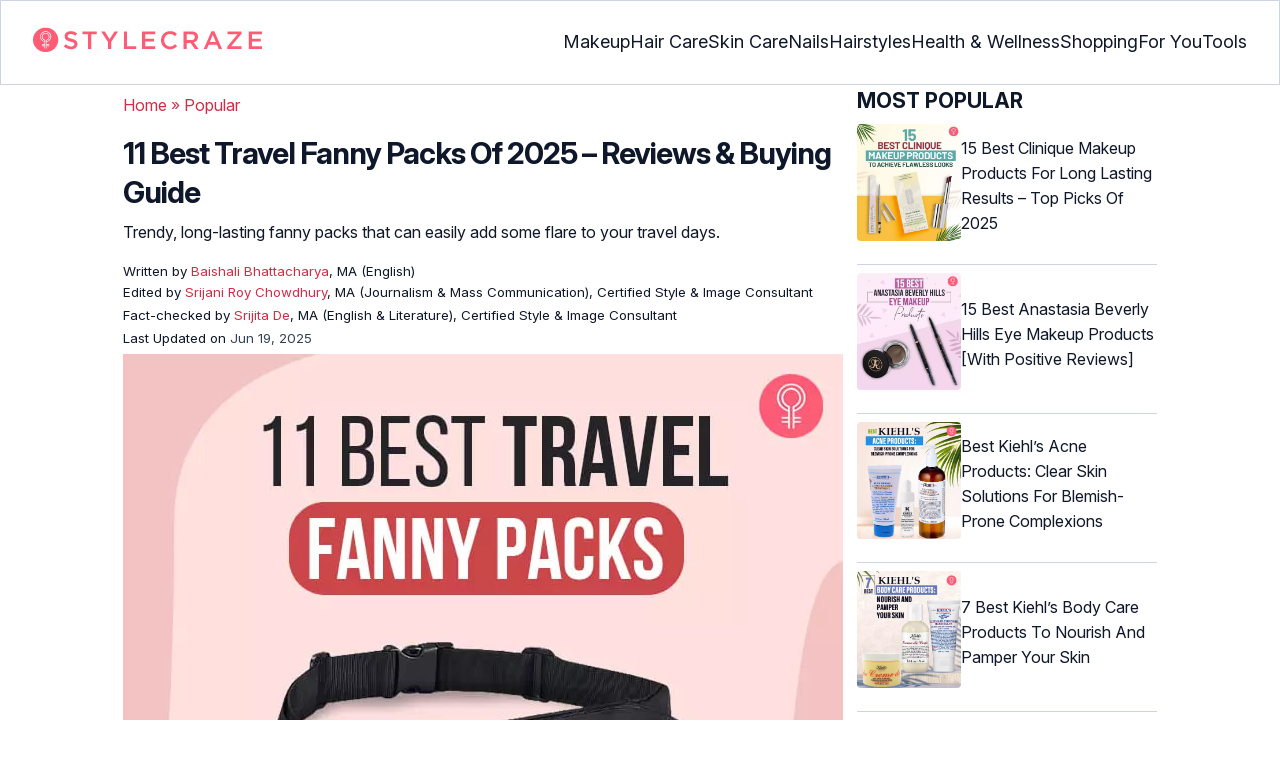

--- FILE ---
content_type: text/html
request_url: https://www.stylecraze.com/articles/best-travel-fanny-packs/
body_size: 49071
content:
<!DOCTYPE html><html lang=en-US><head><meta charset="UTF-8"><meta name="viewport" content="width=device-width, initial-scale=1, maximum-scale=5"><link rel=preconnect href=https://fonts.googleapis.com><link rel=preconnect href=https://fonts.gstatic.com><link href="https://fonts.googleapis.com/css2?family=Inter:opsz,wght@14..32,100..900&display=swap" rel=preload as=style onload="this.onload=null;this.rel='stylesheet'"><link rel=preload href=https://cdn2.stylecraze.com/wp-content/themes/buddyboss-child/css_new/sc-article-min.css as=style onload="this.onload=null;this.rel='stylesheet'"><link rel=preload id=admin-styles-css href=https://www.stylecraze.com/wp-content/themes/buddyboss-child/css_new/admin-styles.css type=text/css media=all as=style onload="this.onload=null;this.rel='stylesheet'"><link rel=preload id=tablepress-default-css href=https://www.stylecraze.com/wp-content/plugins/tablepress/css/build/default.css type=text/css media=all as=style onload="this.onload=null;this.rel='stylesheet'"><link rel=preload id=aawp-css href=https://www.stylecraze.com/wp-content/plugins/aawp/assets/dist/css/main.css type=text/css media=all as=style onload="this.onload=null;this.rel='stylesheet'"><style id=critical-css>/*<![CDATA[*/:root{--font-system:-apple-system,blinkmacsystemfont,segoe ui,roboto,oxygen,ubuntu,cantarell,fira sans,droid sans,helvetica neue,sans-serif;--font-body:Inter,var(--font-system),sans-serif;font-family:Inter,sans-serif}.top-nav{flex-direction:row;align-items:center;justify-content:space-between;color:#fff;padding:25px
32px;border:1px
solid #cbd5e1;display:flex}.top-nav .nav-logo a
picture{display:flex}.menu-2{flex-direction:row;list-style-type:none;margin:0;padding:0;grid-gap:32px;display:flex}.sub-menu{display:none;position:absolute;background-color:#fff;color:#000;padding:10px
0 16px;z-index:1000;border-radius:0 0 16px 16px;box-shadow:0 2px 8px rgba(0,0,0,.1);width:max-content;margin-top:16px;margin-left:-1em;list-style:none}.menu-2
a{color:#0f172a!important;text-transform:capitalize;padding:20px
0;outline:0;font-size:18px}.menu-2 li .sub-menu
a{color:#0f172a!important;font-weight:400}.sub-menu
li{line-height:160%;margin:0;padding:4px
16px;border-radius:8px;font-size:16px!important}.menu-2>li{margin:0;position:relative}.menu-button-container{display:none;height:100%;width:30px;cursor:pointer;flex-direction:column;justify-content:center;align-items:center}.menu-button{display:block;background-color:#d22d46;position:absolute;height:4px;width:30px;transition:transform 400ms cubic-bezier(.23,1,.32,1);border-radius:2px}.menu-button::before{display:block;background-color:#d22d46;position:absolute;height:4px;width:30px;transition:transform 400ms cubic-bezier(.23,1,.32,1);border-radius:2px;content:'';margin-top:-8px}.menu-button::after{display:block;background-color:#d22d46;position:absolute;height:4px;width:30px;transition:transform 400ms cubic-bezier(.23,1,.32,1);border-radius:2px;content:'';margin-top:8px}#menu-toggle,.down-arrow,.sub-menu-2{display:none}#menu-toggle:checked+.menu-button-container .menu-button::before{margin-top:0;transform:rotate(405deg)}#menu-toggle:checked+.menu-button-container .menu-button::after{margin-top:0;transform:rotate(-405deg)}.menu-2 li:after{background:0;bottom:0;content:'';display:block;height:2px;left:50%;position:absolute;background:#d22d46;transition:width .3s ease 0s,left .3s ease 0s;width:0}.menu-2 li:hover:after{width:100%;left:0}.menu-2 li:nth-last-child(2) .sub-menu{right:0}.sub-menu li:after{background:0}.nav-logo
img{width:229px;height:auto}.sub-menu-2
li{padding:4px
16px;border-radius:8px;list-style:none}.sub-menu-2 li
a{padding:20px
0}.menu-2 ul.sub-menu li ul.sub-menu-2 li
a{color:#0f172a!important}body{margin:0;padding:0;vertical-align:baseline;text-rendering:optimizeLegibility;border:0;color:#0f172a;font-size:16px;line-height:160%;letter-spacing:0!important;word-spacing:0!important}html{overflow-y:scroll;font-size:87.5%;-webkit-text-size-adjust:100%;-ms-text-size-adjust:100%;margin:0;padding:0;vertical-align:baseline;border:0}a{background-color:transparent;margin:0;padding:0;border:0;font-size:100%;vertical-align:baseline;outline:0;text-decoration:none;color:#d22d46;font-style:normal}body.single article .entry-content
h3{font-weight:700;font-size:23.04px;line-height:1.3!important;margin:16px
0 8px}h1{margin:.67em 0;font-size:2em}.ft-menu .social .social-button
img{border:0}hr{-webkit-box-sizing:content-box;-moz-box-sizing:content-box;box-sizing:content-box;background-color:#eee;height:1px;margin:24px
0;border:0}div,iframe,li,p,span,time{background-color:transparent;margin:0;padding:0;border:0;font-size:100%;vertical-align:baseline}figcaption,footer,header,nav,section{display:block;background-color:transparent;margin:0;padding:0;border:0;font-size:100%;vertical-align:baseline}img{margin:0;-ms-interpolation-mode:bicubic;background-color:transparent;padding:0;border:0;font-size:100%;vertical-align:baseline}label{background-color:transparent;padding:0;border:0;font-size:100%;vertical-align:baseline;display:inline-block;max-width:100%;margin:0
0 5px;font-weight:700}sup{margin:0;font-size:75%;line-height:0;position:relative;top:-.5em;background-color:transparent;padding:0;border:0;vertical-align:baseline}article .entry-content div a,article .entry-content li a,article .entry-content p
a{margin:0;padding:0;border:0;font-size:100%;vertical-align:baseline;outline:0;text-decoration:none;color:#d22d46;font-style:normal}ol,ul{list-style:none;background-color:transparent;margin:0;padding:0;border:0;font-size:100%;vertical-align:baseline}::selection{background-color:#821728;color:#fff}a::selection{text-decoration:underline;background-color:#821728;color:#fff}.clear:after,.wrapper:after{clear:both;display:table;content:''}.clear:before,.wrapper:before{display:table;content:''}.entry-content
img{max-width:100%;height:auto;width:100%}img[class*=wp-image-]{height:auto;max-width:100%;width:auto}img.size-full,img.wp-post-image{max-width:100%;height:auto}iframe{max-width:100%}.wp-caption{padding:0;max-width:100%}b,strong{font-weight:600;background-color:transparent;margin:0;padding:0;border:0;font-size:100%;vertical-align:baseline}.clearfix:before{height:0;overflow:hidden;display:table;content:' '}.clearfix:after{height:0;overflow:hidden;display:table;content:' ';clear:both}.clearfix{zoom:1}.widget-area{margin:0}.entry-content ol ol,body.single
article{margin-bottom:0}.entry-header{margin-bottom:5px;position:relative}.entry-content
h1{margin:5px
0;color:#0f172a;letter-spacing:-1px!important;word-spacing:-1px!important;line-height:1.3!important;font-size:30px}.entry-content
h2{margin:5px
0;color:#0f172a;line-height:1.3!important;letter-spacing:0!important;word-spacing:0!important}.entry-content
h3{margin:4px
0;color:#0f172a;line-height:1.3!important;letter-spacing:0!important;word-spacing:0!important}.entry-content
ol{margin:0
0 4px!important;overflow:initial;list-style:decimal outside}.entry-content
ul{margin:0
0 5px!important;overflow:initial;list-style:disc outside}.entry-content
li{margin:8px
0 5px 5px!important;list-style-position:inside;position:relative;margin-top:8px!important;font-size:16px;line-height:160%}.entry-content
iframe{margin:16px
auto}.wptp-simple-tooltip{position:relative!important}.wptp-tooltip-text
span{display:block;padding:10px;box-shadow:0 10px 15px rgb(0 0 0/25%),0 7px 6px rgb(0 0 0/22%);position:relative;z-index:10;background-color:#fff;font-size:16px!important}.superinfo{font-weight:700;border:1px
solid #d22d46;font-size:10px;border-radius:50%;padding:0
4.5px;color:#d22d46;margin:0
-6px 0 0}.wptp-tooltip-text{display:none;position:absolute;word-break:break-word;z-index:auto;margin-top:.3em;margin-left:2em;font-size:16px!important;width:-webkit-fill-available;line-height:initial;font-weight:400}.wptp-simple-tooltip:hover::after{content:'';position:absolute;display:block;width:3px;left:-.5em;margin-top:50%;border:15px
solid transparent;box-shadow:0 0 2.6px -.8px rgb(0 0 0/50%)!important;transform:rotate(45deg);z-index:0;background-color:#fff;border-radius:4px}#breadcrumbs
a{color:#000}.bgwhite{background:#fff}#submain{padding-top:10px;background:#fff}footer#submain{max-width:100%;border-top:1px solid #cbd5e1;background:#fff}#submain
.footermenu{padding-top:0!important;overflow-x:initial!important;white-space:initial!important}#submain .footermenu
div{margin:10px
0 0}#submain .footermenu
ul{display:inline-block;margin-bottom:0}#submain .footermenu
li{line-height:1.42857143;padding:12px
0!important;font-size:16px;color:#0f172a}#submain .footermenu li
a{text-transform:capitalize;color:#0f172a!important;outline:0}#submain
.follow{font-size:16px;line-height:36px;font-weight:700;padding:0;color:#212121;margin:30px
0 0;text-align:left}#submain
.copyfooter{color:#f1f5f9;background-color:#0f172a}#submain
.disclaimer_footer{margin:auto}#submain .disclaimer_footer
p{text-align:left;font-size:13px!important;line-height:22px;color:#f1f5f9;font-weight:400;margin-bottom:0;margin-top:8px}#submain .footermenu
.social{position:initial;width:auto;top:auto;bottom:auto;display:block;text-align:left;height:auto}.copyfooter{padding:30px
0 20px}.copyfooter
p{font-size:14px;line-height:160%;color:#f1f5f9!important}.sis-site{background:#fff;border-radius:5px;display:flex;align-items:center;justify-content:center;height:100%}#submain .footermenu li.sis-li{padding:0!important;width:150px;height:46px;text-align:center;vertical-align:top;overflow:hidden}.sister-logos
li{display:inline-block;border:1px
solid #cbd5e1;border-radius:8px;margin:4px
1px}.disclaimer_footer
a{color:#f1f5f9;text-decoration:underline}.m-pdt-gap{margin-bottom:24px!important}.ft-menu .social-button{padding-right:0}footer .col-sm-4{width:33%!important}ol li cite
a{word-break:break-all}ul.sc-toc-list{margin-left:16px!important}.sc-toc-list
li{list-style-position:outside!important}.modulereadmore .bio_read_more,@media (max-width:1280px){.top-nav{padding:26px
12px}.containergod.container{padding-top:0}.menu-2{grid-gap:26px}}@media (max-width:1050px){.mobonly{display:block}.menu-button,.menu-button::after,.menu-button::before{display:block;height:2px;width:22px}.top-nav{padding:16px
12px;z-index:102;width:100%;background-color:#fff}.menu-button-container{display:flex;height:30px;width:30px;z-index:102;margin:0}.down-arrow{display:none;color:#0f172a;font-size:18px;position:absolute;right:1em;top:14px}.menu{position:absolute;top:0;margin-top:70px;left:auto;width:100%;right:0;display:block;z-index:100}#menu-toggle~.menu{height:0;margin:0;padding:0;border:0;transition:height 400ms cubic-bezier(.23,1,.32,1);display:none}.menu-2{right:0;height:100%;padding-top:0;background-color:#fff;display:block;width:100%}.menu-2 .mobonly
img{height:32px;width:216px}.menu-2
li{color:#fff;border-bottom:1px solid #cbd5e1;height:auto;padding:0!important;background-color:#fff}.menu-2>li{display:block;width:100%;justify-content:center;margin:0;padding:.5em 0}.menu-2
a{text-transform:capitalize;font-weight:700;display:inline-block;padding:16px
15px}.sub-menu{position:relative;border-radius:0;box-shadow:none;width:auto;padding:0;margin:0;background-color:#fff1f3}.menu-2 .sub-menu li
a{font-size:16px;font-weight:400;display:inline-block}.sub-menu li:nth-last-child(1){border-bottom:none!important}.sub-menu
li{border-radius:0;padding:10px
0!important;border:0!important;background-color:#fff1f3;margin:0}.sub-menu li
a{padding:0
24px}.menu-2 li:after{background:0}.menu-2
li.mobonly{padding:18px
0 18px 16px!important;border-bottom:1px solid #0f172a}.sub-menu li:nth-child(1){border-top:1px solid #cbd5e1!important}.sub-menu-2{display:block}body .sub-menu-2 li:nth-child(1){border-top:none!important}.sub-menu li .sub-menu-2{display:block;position:relative;width:fit-content;left:15px;box-shadow:none;margin-top:0;margin-left:0;color:#0f172a;padding-top:10px;list-style:none;padding-left:40px}.sub-menu-2 li:nth-child(1){border-top:0!important}.sub-menu-2
li{padding:3px
0!important}.sub-menu-2 li
a{padding:0}.nodropdown-nails .down-arrow,.nodropdown-shopping .down-arrow,.nodropdown-tools .down-arrow{display:none}li.nodropdown-nails a,li.nodropdown-shopping a,li.nodropdown-tools
a{width:100%}}@media (max-width:575px){.top-nav{justify-content:center;padding:16px
12px;align-items:self-end;position:relative}.menu-button-container{display:flex;height:20px;width:20px;z-index:102;position:absolute;right:18px;top:18px}.nav-logo
img{width:162px;height:20px}.nav-ft.pd0,footer .col-xs-6{width:49%!important}.mobile-top{position:absolute;margin-top:-22em!important;width:100%}body.single footer#submain .col-xs-12{width:100%!important}#submain .footermenu
li{display:block!important}#submain .footermenu li.sis-li{display:inline-block!important;width:156px}body.single #submain .m-pdt-gap{padding:7em
16px 12px!important}.sister-logos{text-align:center;width:100%}}.down{transform:rotate(45deg);-webkit-transform:rotate(45deg)}@media (min-width:768px){.container{width:750px}}.containergod.container{max-width:1064px;padding-left:15px;padding-right:15px}.container-fluid{padding-right:15px;padding-left:15px;margin-right:auto;margin-left:auto}.col-md-4,.col-sm-4,.col-xs-12,.col-xs-6{position:relative;min-height:1px;padding-right:15px;padding-left:15px}.col-xs-12,.col-xs-6{float:left}.col-xs-12{width:100%}.col-xs-6{width:50%}@media (min-width:768px){.col-sm-4{float:left;width:33.33333333%}}@media (min-width:992px){.col-md-4{float:left;width:33.33333333%}}.dropdown{position:relative}.container-fluid:after,.container-fluid:before,.container:after,.container:before{display:table;content:' '}.container-fluid:after,.container:after{clear:both}.pull-right{float:right!important}img.pin_image_share.aligncenter{position:absolute;right:.5em;bottom:.5em;background-position-x:6px;width:14%;text-indent:29px;font:14px/28px "Helvetica Neue",Helvetica,Arial,sans-serif;background-size:18px 18px;color:#fff;cursor:pointer}@media screen and (max-width:720px){body{overflow-x:hidden;-moz-text-size-adjust:none}#inner-wrap{margin-top:0;background-color:#fff}.social-links
img{border-radius:0;max-width:30px!important;width:26px!important;margin-top:8px;margin-right:8px!important;height:auto;padding-right:0!important}.wptp-tooltip-text
span{display:block;box-shadow:none;box-shadow:0 10px 15px rgb(0 0 0/25%),0 7px 6px rgb(0 0 0/22%)!important;font-size:16px!important}.wptp-tooltip-text{display:none;position:absolute;max-width:fit-content!important;line-height:initial;word-break:break-word;z-index:auto;margin:0!important;width:auto!important;padding:0!important}body #content
article{clear:left;background-color:#fff;overflow:hidden}.entry-header{margin-bottom:5px}.entry-header .entry-title{font-weight:700}h1,h2,h3{line-height:1.3!important;font-weight:700}#secondary{background:#f9f9f9}#submain{padding:10px}#disqus_thread{margin:10px}.sc-toc-list
li{padding-bottom:2px}footer
li{line-height:35px}.advert{position:relative;margin:0;text-align:center!important}.advert:before{text-align:center!important}.wp-caption{padding-top:0!important}.widget-area{clear:both}}@media screen and (min-width:721px){body{background-color:#fff}}@media (max-width:720px){img[class*=wp-image-]{width:100%}}@media all and (max-width:720px){.social{bottom:10px;top:inherit;height:40px}}@media screen and (max-width:767px){.single-pmeta{display:grid;grid-template-columns:1fr;gap:1px}h1.entry-title{margin:2px
0}}@media (max-width:1040px){#breadcrumbs{top:63px}}@media (max-width:767px){.dropdown{position:relative}section.under-title{padding:15px
15px 0}.containergod .entry-title{font-size:23.05px;color:#0f172a;font-weight:700}article.entry-content{padding:0!important}.containergod
#primary{float:none;margin:0
auto;background:#fff;max-width:100%}.containergod
#secondary{float:left!important;margin:0
auto;background:#fff;max-width:100%}.single-pmeta .pull-right{float:none!important}.wp-caption .wp-caption-text{line-height:160%}img.pin_image_share.aligncenter{width:20%;bottom:0}}@media (min-width:1480px){.container{width:1280px}}@media (max-width:768px){body.single
.containergod.container{padding-top:0!important;margin:0
auto;padding:0
15px}body #content
article{padding:0;overflow:hidden;margin:0}.entry-content>section{padding:0}.containergod
#primary{max-width:425px}}@media (min-width:1200px){body.single
.containergod.container{padding-top:0!important;margin:0
auto;padding:0
15px}.container{width:100%;max-width:1280px}}@media (max-width:1024px){.containergod
#primary{max-width:675px}.containergod.container{width:100%;margin:0
auto;padding-top:5rem}.entry-content section.featured-img{padding:0}}@media (min-width:768px){.entry-title{height:auto}}@media (min-width:768px) and (max-width:991px){.containergod
#primary{max-width:100%!important}div#secondary{max-width:750px!important;width:100%;margin:0
auto!important;float:none!important;clear:both;text-align:center}}.info_help{font-size:17px!important;display:flex;padding-top:1.5rem;border-top:1px solid rgba(0,0,0,.15);flex-direction:row;align-items:center}.info_help
span{font-size:17px!important;display:inline-block}.decision{margin-left:2rem;margin-top:0}.feedbackLink1{line-height:1.75;border-radius:0 9px 9px 0}.decision
a{color:#000!important;background-color:#fff;border:1px
solid #d4d2d0!important;display:inline-block;cursor:pointer;padding:0
1rem!important}.decision a.no img,.decision a.yes
img{width:17px}.feedbackLink1
img{margin-bottom:-4px}.entry-header .entry-title{font-weight:700;font-size:30px;line-height:1.3;color:#0f172a;margin-bottom:0}.entry-header
p{color:#0f172a;line-height:28px;margin:8px
0}.single-pmeta{margin-top:8px}.single-pmeta a,.single-pmeta div,.single-pmeta
p{font-size:13.3px;color:#0f172a;line-height:21.8px}.containergod #breadcrumbs a,.containergod #breadcrumbs span,.pullauthor-details
a{color:#d22d46}.pullauthor-details
time{color:#334155}body.single article .entry-content
h2{font-size:27.65px;margin:16px
0 8px;font-weight:700;line-height:1.3!important}.fx-flying-carpet{height:400px;overflow:hidden;position:relative;background:#f5f5f5}.mn-h-400{min-height:400px}.protip_external{position:relative;padding:0;line-height:1.5em;border:0;margin-bottom:10px;color:#303030;z-index:2;margin-top:5px;background-color:transparent;overflow:initial}.protip_inner{padding:10px
22px;font-size:18px;line-height:30px;background-color:#fff1f3;border-radius:8px;z-index:2;width:100%;margin:0
auto}.protip_title
img{width:32px;height:32px;position:relative;left:0}.protip_title{font-size:23.04px;font-weight:700;margin-bottom:10px;display:flex;gap:5px;align-items:flex-start}.protip_content{line-height:1.6;font-size:16px;color:#0f172a;margin:0
0 5px;font-weight:400}.protip_external:before{background:0;content:none;height:100%;top:0;position:relative;width:100%;z-index:-4;border-radius:0;left:auto}.key_takeaway_block{box-shadow:none!important;border:0!important;background-color:#fff1f3!important;overflow:hidden!important;position:relative!important;margin:2.5rem 0!important;width:calc(100%-5px);border-radius:9px;padding:.5rem 1rem}.key_takeaway_block:before{content:'';background-color:#ffe8eb!important;border-radius:50%;position:absolute;z-index:0;width:550px;height:350px;top:-10em;left:-7em}.key_takeaway_block:after{content:'';background-color:#ffe8eb!important;border-radius:50%;position:absolute;z-index:0;width:350px;height:300px;bottom:-11em;right:-3em}#key_takeaway_content,#key_takeaway_heading,.key_takeaway_block
ul{position:relative;z-index:1!important}.toc-container{border-left:2px solid #d22d46;background-color:#f1f5f9;padding:16px
24px;margin-top:1em}.sc-toc-title-container .sc-toc-title{font-size:16px;font-weight:700}.toc-container ul
li{font-size:16px;margin:0!important}#secondary .rl-img,.prof{display:flex}.prof .author-btns{color:#d22d46!important;border-bottom:none!important;margin:18px
0;width:fit-content}body #primary .single-pmeta .pullauthor-details{float:none!important;display:block}.qatitle{background:#d22d46;line-height:1.3!important;font-weight:700!important;height:auto;padding:3px;color:#fff!important;text-align:center;border-radius:20px 20px 0 0;font-size:27.04px!important;margin:16px
0 0!important}article{display:block;background-color:transparent;margin:0;padding:0;border:0;font-size:100%;vertical-align:baseline;list-style-type:none;counter-reset:css-counter 0}#content article
.llist{counter-increment:css-counter 1}#content article p.llist:before{content:counter(css-counter) '. '}.ltext{background:#fbfbfb;width:100%;position:relative;margin:0!important;padding:3px
8px!important}.llist{background:#fbfbfb;width:100%;position:relative;margin:0!important;font-weight:700;color:#010101;padding:3px
8px}.modulereadmore,.modulereadmore
p{font-size:16px!important}.modulereadmore
a{font-size:16px;font-weight:700!important}.mobonly{display:none}.social-button{float:none!important;padding-right:3px}.custombtn.evd_checked{display:grid;grid-template-columns:auto 1fr;grid-gap:4px;padding:0
8px!important;height:auto!important;width:auto!important;align-items:center!important;border-radius:4px!important;border:1px
solid #333!important;color:#333;font-size:13.3px!important;cursor:pointer;float:right;margin-bottom:5px;line-height:1.6;position:absolute!important;top:8px;left:43.5em}.pd0{padding:0!important}.medical-author-reviewer{color:#0f172a;position:relative;font-size:13.3px}.editor-reviewer .tool-tip,.fact-reviewer .tool-tip,.medical-reviewer .tool-tip{position:relative;display:inline;padding:5px
0;text-transform:capitalize;color:#d22d46}.tool-tip{position:relative;display:inline;padding:5px
0;text-transform:capitalize;color:#d22d46}.editor-reviewer .tool-tip-text,.fact-reviewer .tool-tip-text,.medical-reviewer .tool-tip-text{display:none;width:100%;background:#fff;box-shadow:0 1px 4px 0 rgb(0 0 0/15%);border:1px
solid #d3d3d3;color:#0f172a;text-align:left;border-radius:32px;padding:16px;position:absolute;z-index:1;left:0;max-width:500px}.evd_btn .tool-tip-text{display:none;width:100%;background:#fff;box-shadow:0 1px 4px 0 rgb(0 0 0/15%);color:#0f172a;text-align:left;border-radius:32px;padding:16px;position:absolute;z-index:1;max-width:500px;border:1px
solid #000;left:390px;top:15%}.evd_btn .tool-tip-text::after{content:'';position:absolute;bottom:100%;left:50%;border-width:5px;border-style:solid;border-color:transparent transparent #fff;box-shadow:0 0 1px 0 rgb(0 0 0/2%)}.medical-reviewer .tool-tip-text::after{left:30%;box-shadow:0 0 1px 0 rgb(0 0 0/2%);content:'';position:absolute;bottom:100%;border-width:5px;border-style:solid;border-color:transparent transparent #fff}.fact-reviewer .tool-tip-text::after{content:'';position:absolute;bottom:100%;border-width:5px;border-style:solid;border-color:transparent transparent #fff;left:25%}.editor-reviewer .tool-tip-text::after{left:20%;box-shadow:0 0 1px 0 rgb(0 0 0/2%);content:'';position:absolute;bottom:100%;border-width:5px;border-style:solid;border-color:transparent transparent #fff}.author-reviewer .tool-tip{position:relative;display:inline;padding:5px
0;text-transform:capitalize;color:#d22d46}.author-reviewer .tool-tip-text{display:none;width:100%;background:#fff;box-shadow:0 1px 4px 0 rgb(0 0 0/15%);border:1px
solid #d3d3d3;color:#0f172a;text-align:left;border-radius:32px;padding:16px;position:absolute;z-index:1;left:0;max-width:500px}.author-reviewer .tool-tip-text::after{left:15%;box-shadow:0 0 1px 0 rgb(0 0 0/2%);content:'';position:absolute;bottom:100%;border-width:5px;border-style:solid;border-color:transparent transparent #fff}.author-popup-profile,.medical-popup-profile{display:flex;gap:8px}.editor-reviewer,.fact-reviewer,.medical-reviewer{margin-bottom:2px;line-height:22.4px}.author-reviewer{margin-top:2px;line-height:22.4px}.entry-content .profile-img
img{border-radius:50%;height:80px;width:80px;max-width:80px}.profile-img
img{border-radius:50%;height:80px;width:80px;max-width:80px}.profile-name>*{display:block}.profile-name
a{font-size:18px!important;font-weight:700}.profile-qual{display:block;font-weight:400!important;font-size:14px;color:#089}.profile-social{display:flex;gap:10px;padding-top:4px}.profile-social
img{height:26px;width:26px;max-width:30px}.profile-exp{display:block;font-size:14.22px;margin:4px
0 10px}.evd_btn .tool-tip-text
p{font-size:16px;line-height:160%}.evd_btn .tool-tip-text
a{font-size:16px;line-height:160%;color:#d22d46}@media screen and (max-width:767px){.evd_btn .tool-tip-text{left:0;top:100%}.evd_btn .tool-tip-text::after{left:20%}}@media (min-width:921px){.entry-content
p{margin:8px
0 16px}}@media (max-width:920px){.entry-header .entry-title{font-size:23.04px;line-height:32.26px}.entry-header
p{font-size:16px;line-height:25.6px}body.single article .entry-content
h2{font-size:19.2px;line-height:1.3}.entry-content
li{line-height:160%;padding-bottom:0}.entry-content li:nth-last-child(1){padding-bottom:8px}.entry-content
p{margin:8px
0}.info_help
span{font-size:17px!important;color:#0f172a}body.single article .entry-content
h3{font-size:19.2px;line-height:1.3!important}.fx-flying-carpet{height:250px}.mn-h-400{min-height:250px}.qatitle{font-size:19.2px!important}.protip_title{font-size:19.2px;display:flex;grid-gap:8px}.protip_external{position:relative;padding:0;line-height:1.5em;border:0;border-radius:0;margin-bottom:10px;color:#303030;font-weight:700;z-index:2;margin-top:5px}.protip_external:before{left:auto}.toc-container{border-left:0;padding:0}.sc-toc-title-container{background-color:#cbd5e1;padding:5px
16px}.sc-toc-list{padding:4px
8px 16px}.decision{margin-top:5px}.mobonly{display:inline-block}.wptp-simple-tooltip:hover::after{margin-top:20%}.custombtn.evd_checked{position:relative!important;top:0;left:0;float:left}}.entry-content .wp-caption p.wp-caption-text,.entry-content p.wp-caption-text,.wp-caption .wp-caption-text,.wp-caption p.wp-caption-text,.wp-caption-text,p.wp-caption-text,.wp-element-caption{font-style:initial!important;font-size:11px!important;color:#333!important;margin:0;line-height:6%!important;display:block;position:relative;padding-bottom:5px}.entry-content .featured-img .wp-caption .wp-caption-text{line-height:160%!important;padding-bottom:0}.section-related-articles
.section_related_title{font-size:21px;font-weight:700;padding:0;line-height:1.5;margin:16px
0 4px;word-spacing:0;letter-spacing:0;color:#0f172a}.section-related-articles ul li
a{display:flex;align-items:center;gap:16px}.rl-cont{color:#0f172a}.section-related-articles ul
li{margin:8px
0;display:flex;border-bottom:1px solid #cbd5e1}.rl-cont
span{font-size:20px;line-height:130%;display:-webkit-box!important;-webkit-line-clamp:3;-webkit-box-orient:vertical;overflow:hidden;margin:0!important}@media (max-width:996px){.rl-cont
span{font-size:20px;line-height:130%;margin:12px
0 4px;display:-webkit-box!important;-webkit-line-clamp:3;-webkit-box-orient:vertical;overflow:hidden}}.lt-cont
span{font-size:20px;line-height:130%;margin:12px
0 4px;display:-webkit-box!important;-webkit-line-clamp:3;-webkit-box-orient:vertical;overflow:hidden;font-weight:700}.rl-img
img{border-radius:4px;object-fit:cover}.latest-articles-section{margin-bottom:32px;width:100%;display:inline-block}.latest-articles-section .latest-articles-text{border-bottom:1px solid #cbd5e1;margin:40px
0 16px;padding-bottom:16px;font-size:23.04px;line-height:1.3;word-spacing:0;letter-spacing:0;color:#0f172a;font-weight:700}.latest-articles-section
ul{list-style:none;display:flex;flex-wrap:wrap;gap:24px 20px;justify-content:space-around}.latest-articles-section ul
li{width:33%;border:1px
solid #cbd5e1;border-radius:16px;overflow:hidden;padding:8px;margin:0;flex:0 0 23%}.lt-img
img{border-radius:8px;min-height:275px;width:100%;height:auto;object-fit:cover}.lt-cont{color:#0f172a}.featured-img
picture{width:100%;display:inline-block}.featured-img
img{width:100%;height:auto;object-fit:cover}.entry-content
iframe.article_vdo{max-width:876px;width:100%;height:315px}@media (min-width:997px){.section-related-articles ul
li{padding:0
0 16px}}@media (max-width:996px){.latest-articles-section{display:none}.section-related-articles
ul{list-style:none;display:flex;flex-wrap:wrap;gap:16px;justify-content:space-between}.section-related-articles ul li
a{display:block}.section-related-articles ul
li{width:33%;border:1px
solid #cbd5e1;border-radius:16px;overflow:hidden;padding:8px;margin:0;flex:0 0 31.8%}.rl-img
img{border-radius:8px;object-fit:cover;height:auto;width:100%;min-height:320px!important}.rl-cont{text-align:left}.containergod
#secondary{max-width:100%!important}}@media (max-width:768px){.section-related-articles ul
li{flex:0 0 31.4%}}@media (max-width:630px){.section-related-articles ul
li{flex:0 0 48%}.rl-img
img{min-height:420px!important}}@media (max-width:460px){.section-related-articles ul
li{flex:0 0 100%}}@media (max-width:325px){.rl-img
img{min-height:320px!important}}#primary{counter-reset:my-sec-counter}footer#submain .copyfooter
.containergod{padding-bottom:7em}@media (max-width:370px){.info_help{font-size:16px}.decision{margin-left:0}.info_help
b{display:inline-block;flex:0 0 70%}}.ct-references{background-color:#f1f5f9;border-radius:16px;margin:16px
0 24px;overflow:hidden;border:1px
solid #cbd5e1}body article .entry-content .ct-references
h3{padding:16px;font-size:26px;margin:0;font-weight:700}.references-list{background-color:#fff;border-radius:16px;padding:16px}.references-list
a{word-wrap:break-word;word-break:break-word}@media (max-width:640px){.ct-references{margin-bottom:20px}body article .entry-content .ct-references
h3{font-size:20px;padding:8px
16px}.references-list ol
li{font-size:14px}}.ps-exp-links{border-top-right-radius:16px;border-bottom-left-radius:16px;padding:6px;background-color:#fff}.ps-exp{background:linear-gradient(0deg,#f1f5f9,#f1f5f9);padding:10px;margin:24px
0;border:1px
solid #cbd5e1;border-top-right-radius:16px;border-bottom-left-radius:16px}body.single article .entry-content .ps-exp
h3{margin:0
0 15px 5px}@media (max-width:575px){.ps-exp{padding:10px}body.single article .entry-content .ps-exp
h3{margin:0
0 15px 7px}}.illustration_img{background-color:#fff1f3;padding-bottom:2em;margin:16px
0}.entry-content .illustration_img p.wp-caption-text{margin:5px
5px 10px;display:block;line-height:0!important}@media (max-width:630px){.illustration_img{padding-bottom:1.5em}}.classh5{font-size:20px!important;line-height:130%!important;margin:12px
0 4px!important;display:-webkit-box!important;-webkit-line-clamp:3!important;-webkit-box-orient:vertical;overflow:hidden!important;word-spacing:0!important;letter-spacing:0!important;color:#0f172a!important;text-transform:capitalize}.tabs{position:relative;min-height:100px;clear:both;margin:25px
0}.tab{float:left}.tab
label{background:#eee;padding:10px;border:1px
solid #ccc;left:1px;margin:0;position:relative}.tab [type=radio]{display:none}#content-1,#content-3,#content-4,#content-5{top:28px;left:0;background:#fff;padding:20px;border:2px
solid #ccc;display:none;min-width:700px;border-radius:0 7px 7px 7px}[type=radio]:checked~label{background:#d22d46;color:#fff;border-bottom:1px solid #d22d46;z-index:2}#tab-1[type=radio]:checked~#content-1{display:block}.tabs
.tab{margin:8px
0 5px 1px!important}.tabs .tab>label{padding:6px
21px;font-size:16px;font-weight:700;cursor:pointer;position:relative;color:#000;background:0;border:1px
solid #ccc;border-radius:5px 5px 0 0}.tabs>.tab>[id^=tab]:checked+label{top:0;background:#d22d46;border:1px
solid #d22d46;color:#fff}.tabs>.tab>[id^=tab]:checked+label:hover{background:#d22d46;border:1px
solid #d22d46;color:#fff}@media screen and (max-width:576px){.tabs .tab>label{padding:5px
6px;font-size:14px}#content-1,#content-3,#content-4,#content-5{min-width:auto}}@media screen and (max-width:350px){.tabs .tab>label{padding:5px
3px;font-size:12px}.ft-menu .social .social-button
img{margin-right:0}.social-links
img{margin-right:6px!important}}.entry-content
p{font-size:16px;color:#0f172a;line-height:25.6px}.arrow{border:solid black;border-width:0 3px 3px 0;display:inline-block;padding:3px}*{-webkit-box-sizing:border-box;-moz-box-sizing:border-box;box-sizing:border-box}em,i{font-style:normal}cite{font-style:normal;background-color:transparent;margin:0;padding:0;border:0;font-size:100%;vertical-align:baseline}div.advertinside:before{content:'Advertisement - Continue Reading Below';display:block;top:-20px;left:0;height:20px;font-size:9px;line-height:20px;letter-spacing:1px;color:#6f7174;text-align:center}div.advertinside:after{content:'Advertisement - Continue Reading Below';display:block;top:-20px;left:0;height:20px;font-size:9px;line-height:20px;letter-spacing:1px;color:#6f7174;text-align:center}div.advertinside{text-align:center;background:#f5f5f5}div.flying-carpet-wrapper{overflow:hidden}div.fx-flying-carpet:before{display:block;top:-20px;left:0;height:20px;font-size:9px;line-height:20px;letter-spacing:1px;color:#6f7174;text-align:center}div.fx-flying-carpet-clip{position:absolute!important;top:0!important;width:715px;height:100%!important;border:0!important;margin:0
auto!important;padding:0!important;clip:rect(0,auto,auto,0)!important;-webkit-clip-path:polygon(0px 0,100% 0,100% 100%,0px 100%)!important;clip-path:polygon(0px 0,100% 0,100% 100%,0px 100%)!important;text-align:center}div.fx-flying-carpet-container{position:fixed!important;top:5%!important;width:inherit;height:100%;-webkit-transform:translateZ(0)!important;display:-webkit-box;display:-ms-flexbox;display:flex;-webkit-box-orient:vertical;-webkit-box-direction:normal;-ms-flex-direction:column;flex-direction:column}@media (max-width:767px){.sc-logo
img{top:8px}.new_menu .menu-items{background:none}.menu-items
#imaginary_container{top:49px;width:90vw}div.fx-flying-carpet-container{width:92%!important;height:52%!important}div.fx-flying-carpet-clip{width:100%}}@media (max-width:1024px){div.fx-flying-carpet-clip{width:650px}}@media (min-width:1024px){.advertmobile{display:none}}#affliate_block,#editorial_block{font-size:12px;color:#636363;background:#fff;text-transform:none;line-height:17px;background-color:rgb(241,245,249);padding:10px;border-radius:5px}#affliate_block a,#editorial_block
a{font-size:12px;color:#9B2233}/*]]>*/</style><meta name="msapplication-TileColor" content="#00aba9"><meta name="msapplication-TileImage" content="https://cdn2.stylecraze.com/wp-content/themes/buddyboss-child/images/favicon/mstile-144x144.png"><meta name="theme-color" content="#ffffff"><meta name="apple-mobile-web-app-capable" content="yes"><meta name="msapplication-tap-highlight" content="no"><meta http-equiv="X-UA-Compatible" content="IE=edge"><meta name="p:domain_verify" content="4c3778d4093b5752afff719befc400fb"><meta name="robots" content="noindex,nofollow, max-image-preview:large"><meta name="description" content="Travel fanny packs are a great way to minimize the load while you are traveling or running errands. Click here to check out the 11 best travel fanny packs. "><meta property="og:locale" content="en_US"><meta property="og:type" content="article"><meta property="og:title" content="11 Best Travel Fanny Packs Of 2025 – Reviews & Buying Guide"><meta property="og:description" content="Travel fanny packs are a great way to minimize the load while you are traveling or running errands. Click here to check out the 11 best travel fanny packs. "><meta property="og:url" content="https://www.stylecraze.com/articles/best-travel-fanny-packs/"><meta property="og:site_name" content="STYLECRAZE"><meta property="article:publisher" content="https://www.facebook.com/StyleCraze/"><meta property="article:published_time" content="2021-09-27T12:58:50+00:00"><meta property="article:modified_time" content="2025-06-19T06:00:43+00:00"><meta property="og:image" content="https://cdn2.stylecraze.com/wp-content/uploads/2021/09/11-Best-Travel-Fanny-Packs_1200px.jpg.avif"><meta property="og:image:width" content="1200"><meta property="og:image:height" content="1350"><meta property="og:image:type" content="image/avif"><meta name="author" content="Baishali Bhattacharya"><meta property="og:image" content="https://www.stylecraze.com/wp-content/uploads/2021/09/11-Best-Travel-Fanny-Packs_1200px.jpg.webp"><meta property="og:image:type" content="image/webp"> <script async src="https://www.googletagmanager.com/gtag/js?id=AW-691945316"></script> <script>window.dataLayer=window.dataLayer||[];function gtag(){dataLayer.push(arguments);}
gtag('js',new Date());gtag('config','G-HB9M7GEXYT');gtag('config','AW-691945316');</script> <script>window._taboola=window._taboola||[];_taboola.push({article:'auto'});!function(e,f,u,i){if(!document.getElementById(i)){e.async=1;e.src=u;e.id=i;f.parentNode.insertBefore(e,f);}}(document.createElement('script'),document.getElementsByTagName('script')[0],'//cdn.taboola.com/libtrc/incnutmedia-stylecraze/loader.js','tb_loader_script');if(window.performance&&typeof window.performance.mark=='function')
{window.performance.mark('tbl_ic');}</script> <script>window.partytown={forward:['dataLayer.push','gtag','fbq','pintrk'],swPath:'partytown-sw.js?03072025',resolveUrl:function(url,location,type){const proxyMap={'www.googletagmanager.com':'stylecraze-proxy.ad-network-admin.workers.dev/reverse-proxy/www.googletagmanager.com','www.google-analytics.com':'stylecraze-proxy.ad-network-admin.workers.dev/reverse-proxy/www.google-analytics.com',"sb.scorecardresearch.com":"stylecraze-proxy.ad-network-admin.workers.dev/reverse-proxy/sb.scorecardresearch.com","s.pinimg.com":"stylecraze-proxy.ad-network-admin.workers.dev/reverse-proxy/s.pinimg.com","ct.pinterest.com":"stylecraze-proxy.ad-network-admin.workers.dev/reverse-proxy/ct.pinterest.com",'connect.facebook.net':'stylecraze-proxy.ad-network-admin.workers.dev/reverse-proxy/connect.facebook.net','googleads.g.doubleclick.net':'stylecraze-proxy.ad-network-admin.workers.dev/reverse-proxy/googleads.g.doubleclick.net'}
if(proxyMap[url.hostname]){url.href=url.href.replace(url.hostname,proxyMap[url.hostname]);}
return url;},resolveSendBeaconRequestParameters:function(url,location){if(url.hostname.includes('google-analytics')||url.pathname.includes('collect')){return{keepalive:false};}
return{};}};const t={preserveBehavior:!1},e=e=>{if("string"==typeof e)return[e,t];const[n,r=t]=e;return[n,{...t,...r}]},n=Object.freeze((t=>{const e=new Set;let n=[];do{Object.getOwnPropertyNames(n).forEach((t=>{"function"==typeof n[t]&&e.add(t)}))}while((n=Object.getPrototypeOf(n))!==Object.prototype);return Array.from(e)})());!function(t,r,o,i,a,s,c,l,d,p,u=t,f){function h(){f||(f=1,"/"==(c=(s.lib||"/partytown11/")+(s.debug?"debug/":""))[0]&&(d=r.querySelectorAll('script[type="text/partytown"]'),i!=t?i.dispatchEvent(new CustomEvent("pt1",{detail:t})):(l=setTimeout(v,(null==s?void 0:s.fallbackTimeout)||1e4),r.addEventListener("pt0",w),a?y(1):o.serviceWorker?o.serviceWorker.register(c+(s.swPath||"partytown-sw.js"),{scope:c}).then((function(t){t.active?y():t.installing&&t.installing.addEventListener("statechange",(function(t){"activated"==t.target.state&&y()}))}),console.error):v())))}function y(e){p=r.createElement(e?"script":"iframe"),t._pttab=Date.now(),e||(p.style.display="block",p.style.width="0",p.style.height="0",p.style.border="0",p.style.visibility="hidden",p.setAttribute("aria-hidden",!0)),p.src=c+"partytown-"+(e?"atomics.js?v=0.11.1":"sandbox-sw.html?"+t._pttab),r.querySelector(s.sandboxParent||"body").appendChild(p)}function v(n,o){for(w(),i==t&&(s.forward||[]).map((function(n){const[r]=e(n);delete t[r.split(".")[0]]})),n=0;n<d.length;n++)(o=r.createElement("script")).innerHTML=d[n].innerHTML,o.nonce=s.nonce,r.head.appendChild(o);p&&p.parentNode.removeChild(p)}function w(){clearTimeout(l)}s=t.partytown||{},i==t&&(s.forward||[]).map((function(r){const[o,{preserveBehavior:i}]=e(r);u=t,o.split(".").map((function(e,r,o){var a;u=u[o[r]]=r+1<o.length?u[o[r]]||(a=o[r+1],n.includes(a)?[]:{}):(()=>{let e=null;if(i){const{methodOrProperty:n,thisObject:r}=((t,e)=>{let n=t;for(let t=0;t<e.length-1;t+=1)n=n[e[t]];return{thisObject:n,methodOrProperty:e.length>0?n[e[e.length-1]]:void 0}})(t,o);"function"==typeof n&&(e=(...t)=>n.apply(r,...t))}return function(){let n;return e&&(n=e(arguments)),(t._ptf=t._ptf||[]).push(o,arguments),n}})()}))})),"complete"==r.readyState?h():(t.addEventListener("DOMContentLoaded",h),t.addEventListener("load",h))}(window,document,navigator,top,window.crossOriginIsolated);</script> <script type=text/partytown nonce=script-PT-383f3f72ab1913385549>(function(window,document){window.global=document;window.dataLayer=window.dataLayer||[];window.dataLayer.push({'gtm.start':new Date().getTime(),event:'gtm.js'});window.gtag=function(){dataLayer.push(arguments);};window.gtag('js',new Date());window.gtag("event","SC_PAGE_VIEW_SEM",{'event_category':'SEM','event_label':window.location.pathname,});var firstScript=document.getElementsByTagName('script')[0];var gtmScript=document.createElement('script');gtmScript.async=true;gtmScript.src='https://www.googletagmanager.com/gtag/js?id=G-HB9M7GEXYT';firstScript.parentNode.insertBefore(gtmScript,firstScript);var _comscore=_comscore||[];_comscore.push({c1:"2",c2:"19756763"});var s=document.createElement("script"),el=document.getElementsByTagName("script")[0];s.async=true;s.src="https://sb.scorecardresearch.com/internal-cs/default/beacon.js";el.parentNode.insertBefore(s,el);try{var url=window.location.href;var validate_google=/google/g;var validate_facebook=/facebook/g;var validate_pinterest=/pinterest/g;var validate_bing=/bing/g;var validate_mgid=/mgid/g;var validate_infolinks=/infolinks/g;var validate_taboola=/taboola/g;var validate_msn=/msn/g;var sem_campaign='sem_campaign';var fb_campaign='fb_campaign';var pin_campaign='pin_campaign';var bg_campaign='bg_campaign';var mgid_campaign='mgid_campaign';var infolinks_campaign='infolinks_campaign';var taboola_campaign='taboola_campaign';var msn_campaign='msn_campaign';var category_name_pt="Popular";if(validate_google.test(document.referrer)){if(url.indexOf('?'+sem_campaign+'=')!=-1){docReferrerSource='SEM';window.gtag("event","SC_SEM_Audience",{'event_category':docReferrerSource,'event_label':window.location.pathname,});window.gtag("event","SC_SEM_Audience_"+category_name_pt,{'event_category':category_name_pt,'event_label':window.location.pathname,});}else{docReferrerSource='google';window.gtag("event","SC_Google_Audience",{'event_category':docReferrerSource,'event_label':window.location.pathname,});window.gtag("event","SC_Google_Audience_"+category_name_pt,{'event_category':category_name_pt,'event_label':window.location.pathname,});}}else if(validate_facebook.test(document.referrer)){if(url.indexOf('?'+fb_campaign+'=')!=-1){docReferrerSource='fbpaid';window.gtag("event","SC_Fbpaid_Audience",{'event_category':docReferrerSource,'event_label':window.location.pathname,});}else{docReferrerSource='facebook';window.gtag("event","SC_Facebook_Audience",{'event_category':docReferrerSource,'event_label':window.location.pathname,});}}else if(validate_pinterest.test(document.referrer)){if(url.indexOf('?'+pin_campaign+'=')!=-1){docReferrerSource='pinpaid';window.gtag("event","SC_Pinpaid_Audience",{'event_category':docReferrerSource,'event_label':window.location.pathname,});window.gtag("event","SC_Pinpaid_Audience_"+category_name_pt,{'event_category':category_name_pt,'event_label':window.location.pathname,});}else{docReferrerSource='pinterest';window.gtag("event","SC_Pinterest_Audience",{'event_category':docReferrerSource,'event_label':window.location.pathname,});window.gtag("event","SC_Pinterest_Audience_"+category_name_pt,{'event_category':category_name_pt,'event_label':window.location.pathname,});}}}catch(e){}})(window,document);</script> <script type=text/partytown nonce=script-CGE-383f3f72ab1913385549>(function(window,document){var start=new Date().getTime();window.time_spent_on_page=false;window.ga_time_spent_on_page=function(){if(window.time_spent_on_page==false){var end=new Date().getTime();var totalTime=(end-start)/1000;if(totalTime<600){window.dataLayer=window.dataLayer||[];window.gtag("event","time_spent_on_page",{'event_category':window.location.pathname,'value':totalTime});window.time_spent_on_page=true;}}};window.onbeforeunload=function(){ga_time_spent_on_page();return null;}
window.addEventListener("beforeunload",()=>{ga_time_spent_on_page();});window.addEventListener("pagehide",(event)=>{if(event.persisted){ga_time_spent_on_page();}});document.onvisibilitychange=()=>{if(document.visibilityState==="hidden"){ga_time_spent_on_page();}};})(window,document);!function(f,b,e,v,n,t,s){if(f.fbq)return;n=f.fbq=function(){n.callMethod?n.callMethod.apply(n,arguments):n.queue.push(arguments)};if(!f._fbq)f._fbq=n;n.push=n;n.loaded=!0;n.version='2.0';n.queue=[];t=b.createElement(e);t.defer=!0;t.src=v;t.onload=function(){fbq('init','1317903971590708');fbq('track','PageView');};s=b.getElementsByTagName(e)[0];s.parentNode.insertBefore(t,s)}(window,document,'script','https://connect.facebook.net/en_US/fbevents.js');!function(w,d,e){if(!window.pintrk){window.pintrk=function(){window.pintrk.queue.push(Array.prototype.slice.call(arguments))};var
n=window.pintrk;n.queue=[],n.version="3.0";var
t=document.createElement("script");t.async=1,t.src=e;t.onload=function(){pintrk('load','2614008177894',{em:'<user_email_address>'});pintrk('page');pintrk('track','pagevisit',{event_id:'eventId0001'});};var r=document.getElementsByTagName("script")[0];r.parentNode.insertBefore(t,r)}}(window,document,"https://s.pinimg.com/ct/core.js");</script> <script>function disqus_comments_script(){var disqus_config=function(){this.page.url='https://www.stylecraze.com/articles/best-travel-fanny-packs/';this.page.identifier='884027';this.page.title='11 Best Travel Fanny Packs Of 2025 – Reviews & Buying Guide';};var d=document,s=d.createElement('script');s.src='https://stylecraze.disqus.com/embed.js';s.setAttribute('data-timestamp',+new Date());(d.head||d.body).appendChild(s);}
function SC_AFS(){var d=document,s=d.createElement('script');s.src='https://www.google.com/adsense/search/ads.js';s.onload=function(){(function(g,o){g[o]=g[o]||function(){(g[o]['q']=g[o]['q']||[]).push(arguments)},g[o]['t']=1*new Date})(window,'_googCsa');var pageOptions={"pubId":"partner-pub-6358746715614505","styleId":"1364170153","relatedSearchTargeting":"content","resultsPageBaseUrl":"https://www.stylecraze.com/search/?afs&partner_param=param","resultsPageQueryParam":"q"};var rsblock1={"container":"sc_afs","relatedSearches":4};_googCsa('relatedsearch',pageOptions,rsblock1);var rsblock2={"container":"sc_afs_second","relatedSearches":4};_googCsa('relatedsearch',pageOptions,rsblock2);};(d.head||d.body).appendChild(s);}</script> <script>function elementExists(element){if(typeof(element)!=='undefined'&&element!=null){return true;}
return false;}
var googletag=googletag||{};googletag.cmd=googletag.cmd||[];var vidcrunch_slot,sc_sticky_top,interstitialSlot,sidebar_first_slot,sc_sticky_slot,connatix_slot,connatix_playspace,thirteen_slot,twelfth_slot,eleventh_slot,tenth_slot,ninth_slot,eight_slot,seventh_slot,sixth_slot,fifth_slot,fourth_slot,third_slot,second_slot,first_slot;var is_mobile=null;var category='Popular';window.category='Popular';function getAdsCookieData(cname){var name=cname+"=";var ca=document.cookie.split(';');for(var i=0;i<ca.length;i++){var c=ca[i];while(c.charAt(0)==' ')
c=c.substring(1);if(c.indexOf(name)==0)
return c.substring(name.length,c.length);}
return"";}
document.addEventListener('DOMContentLoaded',function(){if(elementExists(document.getElementById('sticky-ad-close'))){document.getElementById('sticky-ad-close').addEventListener('click',function(){document.getElementById('sc-sticky-ad-bottom').style.display='none';});}});function createAdsCookieData(cookiekey,cookievalue){var now=new Date();var minutes=5;now.setTime(now.getTime()+(minutes*60*1000));try{cookievaluesanitised=escape(cookievalue)+";path=/;expires="+now.toUTCString()+";";document.cookie=cookiekey+"="+cookievaluesanitised;}catch(e){return'';}}
function is_mobile_sc(){if(is_mobile!=null){return is_mobile;}
var check=false;if(navigator.userAgentData){check=navigator.userAgentData.mobile;}
if(!check){(function(a){if(/(android|bb\d+|meego).+mobile|avantgo|bada\/|blackberry|blazer|compal|elaine|fennec|hiptop|iemobile|ip(hone|od)|iris|kindle|lge |maemo|midp|mmp|mobile.+firefox|netfront|opera m(ob|in)i|palm( os)?|phone|p(ixi|re)\/|plucker|pocket|psp|series(4|6)0|symbian|treo|up\.(browser|link)|vodafone|wap|windows ce|xda|xiino/i.test(a)||/1207|6310|6590|3gso|4thp|50[1-6]i|770s|802s|a wa|abac|ac(er|oo|s\-)|ai(ko|rn)|al(av|ca|co)|amoi|an(ex|ny|yw)|aptu|ar(ch|go)|as(te|us)|attw|au(di|\-m|r |s )|avan|be(ck|ll|nq)|bi(lb|rd)|bl(ac|az)|br(e|v)w|bumb|bw\-(n|u)|c55\/|capi|ccwa|cdm\-|cell|chtm|cldc|cmd\-|co(mp|nd)|craw|da(it|ll|ng)|dbte|dc\-s|devi|dica|dmob|do(c|p)o|ds(12|\-d)|el(49|ai)|em(l2|ul)|er(ic|k0)|esl8|ez([4-7]0|os|wa|ze)|fetc|fly(\-|_)|g1 u|g560|gene|gf\-5|g\-mo|go(\.w|od)|gr(ad|un)|haie|hcit|hd\-(m|p|t)|hei\-|hi(pt|ta)|hp( i|ip)|hs\-c|ht(c(\-| |_|a|g|p|s|t)|tp)|hu(aw|tc)|i\-(20|go|ma)|i230|iac( |\-|\/)|ibro|idea|ig01|ikom|im1k|inno|ipaq|iris|ja(t|v)a|jbro|jemu|jigs|kddi|keji|kgt( |\/)|klon|kpt |kwc\-|kyo(c|k)|le(no|xi)|lg( g|\/(k|l|u)|50|54|\-[a-w])|libw|lynx|m1\-w|m3ga|m50\/|ma(te|ui|xo)|mc(01|21|ca)|m\-cr|me(rc|ri)|mi(o8|oa|ts)|mmef|mo(01|02|bi|de|do|t(\-| |o|v)|zz)|mt(50|p1|v )|mwbp|mywa|n10[0-2]|n20[2-3]|n30(0|2)|n50(0|2|5)|n7(0(0|1)|10)|ne((c|m)\-|on|tf|wf|wg|wt)|nok(6|i)|nzph|o2im|op(ti|wv)|oran|owg1|p800|pan(a|d|t)|pdxg|pg(13|\-([1-8]|c))|phil|pire|pl(ay|uc)|pn\-2|po(ck|rt|se)|prox|psio|pt\-g|qa\-a|qc(07|12|21|32|60|\-[2-7]|i\-)|qtek|r380|r600|raks|rim9|ro(ve|zo)|s55\/|sa(ge|ma|mm|ms|ny|va)|sc(01|h\-|oo|p\-)|sdk\/|se(c(\-|0|1)|47|mc|nd|ri)|sgh\-|shar|sie(\-|m)|sk\-0|sl(45|id)|sm(al|ar|b3|it|t5)|so(ft|ny)|sp(01|h\-|v\-|v )|sy(01|mb)|t2(18|50)|t6(00|10|18)|ta(gt|lk)|tcl\-|tdg\-|tel(i|m)|tim\-|t\-mo|to(pl|sh)|ts(70|m\-|m3|m5)|tx\-9|up(\.b|g1|si)|utst|v400|v750|veri|vi(rg|te)|vk(40|5[0-3]|\-v)|vm40|voda|vulc|vx(52|53|60|61|70|80|81|83|85|98)|w3c(\-| )|webc|whit|wi(g |nc|nw)|wmlb|wonu|x700|yas\-|your|zeto|zte\-/i.test(a.substr(0,4))){check=true;if(/opera m(ob|in)i|uc(web| browser|browser)/i.test(a))
check=false;}})(navigator.userAgent||navigator.vendor||window.opera);}
if(!check){var match=window.matchMedia||window.msMatchMedia;if(match){var mq=match("(pointer:coarse)");check=mq.matches;}else{check=false;}}
is_mobile=check;return is_mobile;}
function validate_campaign_source_and_value(){var sem_campaign='sem_campaign';var fb_campaign='fb_campaign';var pin_campaign='pin_campaign';var bg_campaign='bg_campaign';var mgid_campaign='mgid_campaign';var infolinks_campaign='infolinks_campaign';var taboola_campaign='taboola_campaign';var msn_campaign='msn_campaign';var docReferrer_campaign_type=getAdsCookieData('docReferrer_campaign_type');var docReferrer_campaign_value=getAdsCookieData('docReferrer_campaign_value');if(docReferrer_campaign_type==''||docReferrer_campaign_value==''){var query=window.location.search.substring(1);var vars=query.split("&");for(var i=0;i<vars.length;i++){var pair=vars[i].split("=");if(pair[0]==sem_campaign){window.docReferrer_campaign_type=pair[0];window.docReferrer_campaign_value=pair[1];window.sc_sem_campaign_value=pair[1];createAdsCookieData('docReferrer_campaign_type',pair[0]);createAdsCookieData('docReferrer_campaign_value',pair[1]);}
else if(pair[0]==fb_campaign){window.docReferrer_campaign_type=pair[0];window.docReferrer_campaign_value=pair[1];window.sc_fb_campaign_value=pair[1];createAdsCookieData('docReferrer_campaign_type',pair[0]);createAdsCookieData('docReferrer_campaign_value',pair[1]);}
else if(pair[0]==pin_campaign){window.docReferrer_campaign_type=pair[0];window.docReferrer_campaign_value=pair[1];window.sc_pin_campaign_value=pair[1];createAdsCookieData('docReferrer_campaign_type',pair[0]);createAdsCookieData('docReferrer_campaign_value',pair[1]);}else if(pair[0]==bg_campaign){window.docReferrer_campaign_type=pair[0];window.docReferrer_campaign_value=pair[1];window.sc_bg_campaign_value=pair[1];createAdsCookieData('docReferrer_campaign_type',pair[0]);createAdsCookieData('docReferrer_campaign_value',pair[1]);}else if(pair[0]==mgid_campaign){window.docReferrer_campaign_type=pair[0];window.docReferrer_campaign_value=pair[1];window.sc_mgid_campaign_value=pair[1];createAdsCookieData('docReferrer_campaign_type',pair[0]);createAdsCookieData('docReferrer_campaign_value',pair[1]);}else if(pair[0]==infolinks_campaign){window.docReferrer_campaign_type=pair[0];window.docReferrer_campaign_value=pair[1];window.sc_infolinks_campaign_value=pair[1];createAdsCookieData('docReferrer_campaign_type',pair[0]);createAdsCookieData('docReferrer_campaign_value',pair[1]);}else if(pair[0]==taboola_campaign){window.docReferrer_campaign_type=pair[0];window.docReferrer_campaign_value=pair[1];window.sc_taboola_campaign_value=pair[1];createAdsCookieData('docReferrer_campaign_type',pair[0]);createAdsCookieData('docReferrer_campaign_value',pair[1]);}else if(pair[0]==msn_campaign){window.docReferrer_campaign_type=pair[0];window.docReferrer_campaign_value=pair[1];window.sc_msn_campaign_value=pair[1];createAdsCookieData('docReferrer_campaign_type',pair[0]);createAdsCookieData('docReferrer_campaign_value',pair[1]);}}}else{window.docReferrer_campaign_type=docReferrer_campaign_type;window.docReferrer_campaign_value=docReferrer_campaign_value;}}
function validate_source_type(){var sem_campaign='sem_campaign';var fb_campaign='fb_campaign';var pin_campaign='pin_campaign';var bg_campaign='bg_campaign';var mgid_campaign='mgid_campaign';var infolinks_campaign='infolinks_campaign';var taboola_campaign='taboola_campaign';var msn_campaign='msn_campaign';var url=window.location.href;if(docReferrerSource!=null){return docReferrerSource;}
var validate_google=/google/g;var validate_facebook=/facebook/g;var validate_pinterest=/pinterest/g;var validate_bing=/bing/g;var validate_mgid=/mgid/g;var validate_infolinks=/infolinks/g;var validate_taboola=/taboola/g;var validate_msn=/msn/g;if(validate_google.test(document.referrer)){if(url.indexOf('?'+sem_campaign+'=')!=-1){docReferrerSource='SEM';createAdsCookieData('docReferrer','SEM');}else{docReferrerSource='google';createAdsCookieData('docReferrer','google');}}else if(validate_facebook.test(document.referrer)){if(url.indexOf('?'+fb_campaign+'=')!=-1){docReferrerSource='fbpaid';createAdsCookieData('docReferrer','fbpaid');}else{docReferrerSource='facebook';createAdsCookieData('docReferrer','facebook');}}else if(validate_pinterest.test(document.referrer)){if(url.indexOf('?'+pin_campaign+'=')!=-1){docReferrerSource='pinpaid';createAdsCookieData('docReferrer','pinpaid');}else{docReferrerSource='pinterest';createAdsCookieData('docReferrer','pinterest');}}else if(validate_bing.test(document.referrer)){if(url.indexOf('?'+bg_campaign+'=')!=-1){docReferrerSource='bingpaid';createAdsCookieData('docReferrer','bingpaid');}else{docReferrerSource='bing';createAdsCookieData('docReferrer','bing');}}else if(validate_mgid.test(document.referrer)){if(url.indexOf('?'+mgid_campaign+'=')!=-1){docReferrerSource='mgidpaid';createAdsCookieData('docReferrer','mgidpaid');}else{docReferrerSource='mgid';createAdsCookieData('docReferrer','mgid');}}else if(validate_taboola.test(document.referrer)){if(url.indexOf('?'+taboola_campaign+'=')!=-1){docReferrerSource='taboolapaid';createAdsCookieData('docReferrer','taboolapaid');}else{docReferrerSource='taboola';createAdsCookieData('docReferrer','taboola');}}else if(validate_infolinks.test(document.referrer)){if(url.indexOf('?'+infolinks_campaign+'=')!=-1){docReferrerSource='infolinkspaid';createAdsCookieData('docReferrer','infolinkspaid');}else{docReferrerSource='infolinks';createAdsCookieData('docReferrer','infolinks');}}else if(validate_msn.test(document.referrer)){if(url.indexOf('?'+msn_campaign+'=')!=-1){docReferrerSource='msnpaid';createAdsCookieData('docReferrer','msnpaid');}else{docReferrerSource='msn';createAdsCookieData('docReferrer','msn');}}else if(docReferrer_campaign_type=='sem_campaign'){docReferrerSource='SEM';createAdsCookieData('docReferrer','SEM');}else if(docReferrer_campaign_type=='fb_campaign'){docReferrerSource='fbpaid';createAdsCookieData('docReferrer','fbpaid');}else if(docReferrer_campaign_type=='pin_campaign'){docReferrerSource='pinpaid';createAdsCookieData('docReferrer','pinpaid');}else if(docReferrer_campaign_type=='bg_campaign'){docReferrerSource='bingpaid';createAdsCookieData('docReferrer','bingpaid');}else if(docReferrer_campaign_type=='mgid_campaign'){docReferrerSource='mgidpaid';createAdsCookieData('docReferrer','mgidpaid');}else if(docReferrer_campaign_type=='infolinks_campaign'){docReferrerSource='infolinkspaid';createAdsCookieData('docReferrer','infolinkspaid');}else if(docReferrer_campaign_type=='taboola_campaign'){docReferrerSource='taboolapaid';createAdsCookieData('docReferrer','taboolapaid');}else if(docReferrer_campaign_type=='msn_campaign'){docReferrerSource='msnpaid';createAdsCookieData('docReferrer','msnpaid');}else{var fromCookie=getAdsCookieData('docReferrer');if(fromCookie){docReferrerSource=fromCookie;}else{docReferrerSource='direct';}}
return docReferrerSource;}
var display_ad_sizes=[[1,1],['fluid'],[725,119],[720,296],[600,400],[600,300],[400,300],[336,480],[320,480],[300,250],[250,250],[240,400],[200,200],[690,250],[300,600]];var ads_sticky_sizes=[[320,50],[320,100]];var ads_sidebar_sizes=[[300,1050],[300,600]];if(is_mobile_sc()){display_ad_sizes=[[1,1],['fluid'],[336,480],[320,480],[300,250],[240,400],[250,250]];}function show_google_ads_script_single(){googletag.cmd.push(function(){try{googletag.pubads().setTargeting("sccategory",category.toLowerCase().trim().replace(/\s+/g,'-'));}catch(e){googletag.pubads().setTargeting("sccategory",category);}
interstitialSlot=googletag.defineOutOfPageSlot("/25351654/SC_Interstitial",googletag.enums.OutOfPageFormat.INTERSTITIAL);if(interstitialSlot){interstitialSlot.addService(googletag.pubads()).setConfig({interstitial:{triggers:{navBar:true,unhideWindow:true,},},});}
var REFRESH_KEY='refresh';var REFRESH_VALUE='true';var SECONDS_TO_WAIT_AFTER_VIEWABILITY=30;var doc_referer_type=validate_source_type();var first_slot_element=elementExists(document.getElementById("div-gpt-ad-1572605268871-0"));var second_slot_element=elementExists(document.getElementById("div-gpt-ad-1572605341645-0"));var third_slot_element=elementExists(document.getElementById("div-gpt-ad-1572605569326-0"));var fourth_slot_element=elementExists(document.getElementById("div-gpt-ad-1572605892648-0"));var fifth_slot_element=elementExists(document.getElementById("div-gpt-ad-1572605892649-0"));var sixth_slot_element=elementExists(document.getElementById("div-gpt-ad-1572605892649-2"));var seventh_slot_element=elementExists(document.getElementById("div-gpt-ad-1623946332939-2"));var eight_slot_element=elementExists(document.getElementById("eight_ad"));var ninth_slot_element=elementExists(document.getElementById("ninth_ad"));var tenth_slot_element=elementExists(document.getElementById("tenth_ad"));var eleventh_slot_element=elementExists(document.getElementById("eleventh_ad"));var twelfth_slot_element=elementExists(document.getElementById("twelfth_ad"));var thirteen_slot_element=elementExists(document.getElementById("thirteen_ad"));var connatix_playspace_element=elementExists(document.getElementById("connatix_playspace"));var connatix_slot_element=elementExists(document.getElementById("connatix"));var hybrid_slot_element=elementExists(document.getElementById("sc_hybrid"));var vidcrunch_slot_element=elementExists(document.getElementById("vidcrunch"));if(first_slot_element===true){first_slot=googletag.defineSlot('/25351654/SC_First_Slot',display_ad_sizes,'div-gpt-ad-1572605268871-0').setTargeting(REFRESH_KEY,REFRESH_VALUE).addService(googletag.pubads());}
if(second_slot_element===true){second_slot=googletag.defineSlot('/25351654/SC_Second_Slot',display_ad_sizes,'div-gpt-ad-1572605341645-0').addService(googletag.pubads());}
if(third_slot_element===true){third_slot=googletag.defineSlot('/25351654/SC_Third_Slot',display_ad_sizes,'div-gpt-ad-1572605569326-0').addService(googletag.pubads());}
if(fourth_slot_element===true){fourth_slot=googletag.defineSlot('/25351654/SC_Fourth_Slot',display_ad_sizes,'div-gpt-ad-1572605892648-0').addService(googletag.pubads());}
if(fifth_slot_element===true){fifth_slot=googletag.defineSlot('/25351654/SC_Fifth_Slot',display_ad_sizes,'div-gpt-ad-1572605892649-0').addService(googletag.pubads());}
if(sixth_slot_element===true){sixth_slot=googletag.defineSlot('/25351654/SC_sixth_Slot',display_ad_sizes,'div-gpt-ad-1572605892649-2').addService(googletag.pubads());}
if(seventh_slot_element===true){seventh_slot=googletag.defineSlot('/25351654/SC_Seventh_Slot',display_ad_sizes,'div-gpt-ad-1623946332939-2').addService(googletag.pubads());;}
if(eight_slot_element===true){eight_slot=googletag.defineSlot('/25351654/SC_Eight_Slot',display_ad_sizes,'eight_ad').addService(googletag.pubads());}
if(ninth_slot_element===true){ninth_slot=googletag.defineSlot('/25351654/SC_Ninth_Slot',display_ad_sizes,'ninth_ad').addService(googletag.pubads());}
if(tenth_slot_element===true){tenth_slot=googletag.defineSlot('/25351654/SC_Tenth_Slot',display_ad_sizes,'tenth_ad').addService(googletag.pubads());}
if(eleventh_slot_element===true){eleventh_slot=googletag.defineSlot('/25351654/SC_Eleventh_Slot',display_ad_sizes,'eleventh_ad').addService(googletag.pubads());}
if(twelfth_slot_element===true){twelfth_slot=googletag.defineSlot('/25351654/SC_Twelfth_Slot',display_ad_sizes,'twelfth_ad').addService(googletag.pubads());}
if(thirteen_slot_element===true){thirteen_slot=googletag.defineSlot('/25351654/SC_Thirteenth_Slot',display_ad_sizes,'thirteen_ad').addService(googletag.pubads());}
if(connatix_playspace_element===true){connatix_playspace=googletag.defineSlot('/25351654/SC_Connatix_Playspace',display_ad_sizes,'connatix_playspace').addService(googletag.pubads());}
if(connatix_slot_element===true){connatix_slot=googletag.defineSlot('/25351654/SC_Connatix',display_ad_sizes,'connatix').addService(googletag.pubads());}
if(hybrid_slot_element===true){SC_Hybrid=googletag.defineSlot('/25351654/SC_Hybrid',[1,1],'sc_hybrid').addService(googletag.pubads());}
if(vidcrunch_slot_element===true){if(window.docReferrerSource==='google'){vidcrunch_slot=googletag.defineSlot('/25351654/SC_Vidcrunch',[1,1],'vidcrunch').addService(googletag.pubads());}else{vidcrunch_slot=googletag.defineSlot('/25351654/SC_Vidcrunch_Floating_Player',[1,1],'vidcrunch').addService(googletag.pubads());}}
if(!is_mobile_sc()){sidebar_first_slot=googletag.defineSlot('/25351654/SC_SideBar_First',ads_sidebar_sizes,'div-gpt-ad-1572606084681-0').addService(googletag.pubads());}
sc_sticky_top=googletag.defineOutOfPageSlot("/25351654/SC_Sticky_Top",googletag.enums.OutOfPageFormat.TOP_ANCHOR).setCollapseEmptyDiv(true).addService(googletag.pubads());sc_sticky_slot=googletag.defineSlot('/25351654/SC_Sticky',ads_sticky_sizes,'div-gpt-ad-1584437321458-0').addService(googletag.pubads());var original_ref="";var original_utm="";var p_sc=/stylecraze/g;var p_ddmmyy=/^[0-3][0-9][0-1][0-9]{3}.*/g;var query=window.location.search.substring(1);var vars=query.split("&");for(var i=0;i<vars.length;i++){var pair=vars[i].split("=");if(pair[0]==''&&p_sc.test(referrer)===false){try{createAdsCookieData('docReferrer_campaign_type','');createAdsCookieData('docReferrer_campaign_value','');createAdsCookieData('docReferrer','');}catch(e){console.log('cookie will not be created');}}else if(pair[0]=="fb_campaign"||docReferrer_campaign_type=='fb_campaign'){try{if(docReferrer_campaign_type=='fb_campaign'){window.sc_fb_campaign_value=docReferrer_campaign_value;googletag.pubads().setTargeting("sc_fb_campaign",docReferrer_campaign_value);}else{window.sc_fb_campaign_value=pair[1];googletag.pubads().setTargeting("sc_fb_campaign",pair[1]);}}catch(e){console.log('fb_campaign will not be created');}}
else if(pair[0]=="pin_campaign"||docReferrer_campaign_type=='pin_campaign'){try{if(docReferrer_campaign_type=='pin_campaign'){window.sc_pin_campaign_value=docReferrer_campaign_value;googletag.pubads().setTargeting("sc_pin_campaign",docReferrer_campaign_value);}else{window.sc_pin_campaign_value=pair[1];googletag.pubads().setTargeting("sc_pin_campaign",pair[1]);}}catch(e){console.log('pin_campaign will not be created');}}
else if(pair[0]=="sem_campaign"||docReferrer_campaign_type=='sem_campaign'){try{if(docReferrer_campaign_type=='sem_campaign'){window.sc_sem_campaign_value=docReferrer_campaign_value;googletag.pubads().setTargeting("sc_sem_campaign",docReferrer_campaign_value);}else{window.sc_sem_campaign_value=pair[1];googletag.pubads().setTargeting("sc_sem_campaign",pair[1]);}}catch(e){console.log('sem_campaign will not be created');}}else if(pair[0]=="bg_campaign"||docReferrer_campaign_type=='bg_campaign'){try{if(docReferrer_campaign_type=='bg_campaign'){window.sc_bg_campaign_value=docReferrer_campaign_value;googletag.pubads().setTargeting("sc_bg_campaign",docReferrer_campaign_value);}else{window.sc_bg_campaign_value=pair[1];googletag.pubads().setTargeting("sc_bg_campaign",pair[1]);}}catch(e){console.log('bg_campaign will not be created');}}else if(pair[0]=="mgid_campaign"||docReferrer_campaign_type=='mgid_campaign'){try{if(docReferrer_campaign_type=='mgid_campaign'){window.sc_mgid_campaign_value=docReferrer_campaign_value;googletag.pubads().setTargeting("sc_mgid_campaign",docReferrer_campaign_value);}else{window.sc_mgid_campaign_value=pair[1];googletag.pubads().setTargeting("sc_mgid_campaign",pair[1]);}}catch(e){console.log('mgid_campaign will not be created');}}else if(pair[0]=="infolinks_campaign"||docReferrer_campaign_type=='infolinks_campaign'){try{if(docReferrer_campaign_type=='infolinks_campaign'){window.sc_infolinks_campaign_value=docReferrer_campaign_value;googletag.pubads().setTargeting("sc_infolinks_campaign",docReferrer_campaign_value);}else{window.sc_infolinks_campaign_value=pair[1];googletag.pubads().setTargeting("sc_infolinks_campaign",pair[1]);}}catch(e){console.log('infolinks_campaign will not be created');}}else if(pair[0]=="taboola_campaign"||docReferrer_campaign_type=='taboola_campaign'){try{if(docReferrer_campaign_type=='taboola_campaign'){window.sc_taboola_campaign_value=docReferrer_campaign_value;googletag.pubads().setTargeting("sc_taboola_campaign",docReferrer_campaign_value);}else{window.sc_taboola_campaign_value=pair[1];googletag.pubads().setTargeting("sc_taboola_campaign",pair[1]);}}catch(e){console.log('taboola_campaign will not be created');}}else if(pair[0]=="msn_campaign"||docReferrer_campaign_type=='msn_campaign'){try{if(docReferrer_campaign_type=='msn_campaign'){window.sc_msn_campaign_value=docReferrer_campaign_value;googletag.pubads().setTargeting("sc_msn_campaign",docReferrer_campaign_value);}else{window.sc_msn_campaign_value=pair[1];googletag.pubads().setTargeting("sc_msn_campaign",pair[1]);}}catch(e){console.log('msn_campaign will not be created');}}}
if(original_utm!=""){original_ref=original_utm;}
if(original_ref==""){original_ref=getAdsCookieData('pageRef');}
if(original_ref!=""){window.scpageid=original_ref;document.cookie="pageRef="+original_ref+"; path=/";}
if(doc_referer_type){googletag.pubads().setTargeting("scpagereferrer",doc_referer_type);}
try{googletag.pubads().setTargeting("category",category.toLowerCase().trim().replace(/\s+/g,'-'));}catch(e){googletag.pubads().setTargeting("category",category);}
googletag.pubads().enableSingleRequest();googletag.setConfig({threadYield:"ENABLED_ALL_SLOTS"});googletag.pubads().addEventListener('impressionViewable',function(event){const slot=event.slot;if(slot.getTargeting(REFRESH_KEY).indexOf(REFRESH_VALUE)>-1){setTimeout(function(){googletag.pubads().refresh([slot]);},SECONDS_TO_WAIT_AFTER_VIEWABILITY*1000);}});googletag.enableServices();});}
function gpt_refresh_ads(){var connatix_playspace_element_validate=elementExists(document.getElementById("connatix_playspace"));var connatix_slot_element_validate=elementExists(document.getElementById("connatix"));var hybrid_slot_element_validate=elementExists(document.getElementById("sc_hybrid"));var vidcrunch_slot_element_validate=elementExists(document.getElementById("vidcrunch"));var sidebar_first_slot_element_validate=elementExists(document.getElementById("sidebar_first_ad_container"));var sc_thirteen_slot_element_validate=elementExists(document.getElementById("thirteen_ad"));var sc_first_slot_element_validate=elementExists(document.getElementById("div-gpt-ad-1572605268871-0"));if(connatix_slot_element_validate===true){googletag.cmd.push(function(){googletag.pubads().refresh([connatix_slot]);});}
if(connatix_playspace_element_validate===true){googletag.cmd.push(function(){googletag.pubads().refresh([connatix_playspace]);});}
if(hybrid_slot_element_validate===true){googletag.cmd.push(function(){googletag.pubads().refresh([SC_Hybrid]);});}
if(vidcrunch_slot_element_validate===true){googletag.cmd.push(function(){googletag.pubads().refresh([vidcrunch_slot]);});}
if(is_mobile_sc()){if(sc_first_slot_element_validate===true){googletag.cmd.push(function(){googletag.pubads().refresh([first_slot]);});}}
if(!is_mobile_sc()){if(sidebar_first_slot_element_validate===true){googletag.cmd.push(function(){googletag.pubads().refresh([sidebar_first_slot]);});}}
googletag.cmd.push(function(){googletag.pubads().refresh([sc_sticky_top]);});let attemptCount=0;const MAX_ATTEMPTS=3;let isProcessing=false;function startAdFlow(){if(isProcessing)return;isProcessing=true;console.log(`--- Starting Attempt ${attemptCount + 1} of ${MAX_ATTEMPTS} ---`);googletag.pubads().refresh([sc_sticky_top]);}
googletag.cmd.push(function(){googletag.pubads().addEventListener('slotRenderEnded',function(event){if(event.slot===sc_sticky_top){if(!event.isEmpty){console.log("Step 1 Success: Sticky Top filled. Stopping.");resetFlow(30000);}else{console.log("Step 2: Sticky Top empty. Trying Sticky Bottom...");googletag.pubads().refresh([sc_sticky_slot]);if(is_mobile_sc()){if(elementExists(document.getElementById('gpt_unit_/25351654/SC_Sticky_Top_0'))){document.getElementById('gpt_unit_/25351654/SC_Sticky_Top_0').style.top='-100px';}}else{if(elementExists(document.getElementById('gpt_unit_/25351654/SC_Sticky_Top_0'))){document.getElementById('gpt_unit_/25351654/SC_Sticky_Top_0').style.top='-200px';}}}}
else if(event.slot===sc_sticky_slot){if(!event.isEmpty){console.log("Step 2 Success: Sticky Bottom filled. Stopping.");resetFlow(30000);}else{attemptCount++;console.log(`Step 3: Both empty. Failed ${attemptCount}/${MAX_ATTEMPTS}`);if(attemptCount<MAX_ATTEMPTS){setTimeout(()=>{isProcessing=false;startAdFlow();},1000);}else{console.warn("10 attempts failed. Waiting 30 seconds to restart entire process...");resetFlow(30000);}}}});});function resetFlow(delay){isProcessing=true;setTimeout(()=>{attemptCount=0;isProcessing=false;startAdFlow();},delay);}
googletag.cmd.push(function(){startAdFlow();});}
function gpt_intestitial(){googletag.cmd.push(function(){if(interstitialSlot){const interval=setInterval(()=>{googletag.pubads().refresh([interstitialSlot]);clearInterval(interval);},1000);}});}
function loadNMscript(){var Nmbasescript=document.createElement('script'),head=document.head||document.getElementsByTagName('head')[0];Nmbasescript.src='https://powerad.ai/228734788717550/script.js';Nmbasescript.async=true;head.insertBefore(Nmbasescript,head.firstChild);}</script> <link rel=apple-touch-icon sizes=57x57 href=https://cdn2.stylecraze.com/wp-content/themes/buddyboss-child/images/favicon/apple-touch-icon-57x57.png><link rel=apple-touch-icon sizes=60x60 href=https://cdn2.stylecraze.com/wp-content/themes/buddyboss-child/images/favicon/apple-touch-icon-60x60.png><link rel=apple-touch-icon sizes=72x72 href=https://cdn2.stylecraze.com/wp-content/themes/buddyboss-child/images/favicon/apple-touch-icon-72x72.png><link rel=apple-touch-icon sizes=76x76 href=https://cdn2.stylecraze.com/wp-content/themes/buddyboss-child/images/favicon/apple-touch-icon-76x76.png><link rel=apple-touch-icon sizes=114x114 href=https://cdn2.stylecraze.com/wp-content/themes/buddyboss-child/images/favicon/apple-touch-icon-114x114.png><link rel=apple-touch-icon sizes=120x120 href=https://cdn2.stylecraze.com/wp-content/themes/buddyboss-child/images/favicon/apple-touch-icon-120x120.png><link rel=apple-touch-icon sizes=144x144 href=https://cdn2.stylecraze.com/wp-content/themes/buddyboss-child/images/favicon/apple-touch-icon-144x144.png><link rel=apple-touch-icon sizes=152x152 href=https://cdn2.stylecraze.com/wp-content/themes/buddyboss-child/images/favicon/apple-touch-icon-152x152.png><link rel=apple-touch-icon sizes=180x180 href=https://cdn2.stylecraze.com/wp-content/themes/buddyboss-child/images/favicon/apple-touch-icon-180x180.png><link rel=icon type=image/png href=https://cdn2.stylecraze.com/wp-content/themes/buddyboss-child/images/favicon/favicon-32x32.png sizes=32x32><link rel=icon type=image/png href=https://cdn2.stylecraze.com/wp-content/themes/buddyboss-child/images/favicon/android-chrome-192x192.png sizes=192x192><link rel=icon type=image/png href=https://cdn2.stylecraze.com/wp-content/themes/buddyboss-child/images/favicon/favicon-96x96.png sizes=96x96><link rel=icon type=image/png href=https://cdn2.stylecraze.com/wp-content/themes/buddyboss-child/images/favicon/favicon-16x16.png sizes=16x16><link rel=manifest href=https://www.stylecraze.com/manifest.json><link rel=mask-icon href=https://cdn2.stylecraze.com/wp-content/themes/buddyboss-child/images/favicon/safari-pinned-tab.svg color=#595959><title>11 Best Travel Fanny Packs Of 2025 – Reviews & Buying Guide</title><link rel="shortcut icon" href=https://cdn2.stylecraze.com/wp-content/themes/buddyboss-child/images/sc-fav.png type=image/x-icon><link rel=canonical href=https://www.stylecraze.com/articles/best-travel-fanny-packs/ > <script src=https://ajax.googleapis.com/ajax/libs/jquery/1.11.0/jquery.min.js id=jquery-js></script> <link rel=shortlink href=https://www.stylecraze.com/articles/best-travel-fanny-packs/ > <script>function pinImage(event,url,media,description){event.preventDefault();event.stopPropagation();var popupWindow=null;var pinUrl="https://pinterest.com/pin/create/button/?url="+url+"?utm_source=Pinterest&utm_medium=referral&utm_campaign=Pinterestpinitbutton&media="+media+"&description="+description;var pinWindow=window.open(pinUrl,"pinterest","screenX=100,screenY=100,height=580,width=730");window.gtag('event','social',{'event_category':'Pinterest','event_label':'ImagePin','value':url});return true;}</script> </head><body class=single><section class=top-nav><div class=nav-logo> <a href="https://www.stylecraze.com/?ref=nav"> <img src=https://cdn2.stylecraze.com/wp-content/uploads/static-content/logos/SC-Logo-new.svg alt=StyleCraze class="d-inline-block img-responsive lh-no-lazy" width=229px height=28px fetchpriority=high> </a></div> <input id=menu-toggle type=checkbox> <label class=menu-button-container for=menu-toggle><div class=menu-button></div> </label><div class=menu><ul class=menu-2> <li class=mobonly> <img src=https://cdn2.stylecraze.com/wp-content/uploads/static-content/logos/SC-Logo-new.svg alt=StyleCraze class="d-inline-block img-responsive lh-no-lazy" fetchpriority=high width=154px height=28px> </li><div class=menu-main-navigation-2-container><ul id=menu-main-navigation-2 class=menu-2><li><a href=https://www.stylecraze.com/articles/make-up/ >Makeup</a><span class=down-arrow><i class="arrow down"></i></span><ul class=sub-menu><li><a href=https://www.stylecraze.com/articles/make-up/bridal-makeup/ >Bridal Makeup</a></li><li><a href=https://www.stylecraze.com/articles/make-up/celebrity-make-up/ >Celebrity Makeup</a></li><li><a href=https://www.stylecraze.com/articles/make-up/eye-make-up/ >Eye Makeup</a></li><li><a href=https://www.stylecraze.com/articles/make-up/lip-make-up/ >Lip Makeup</a></li><li><a href=https://www.stylecraze.com/articles/make-up/make-up-ideas/ >Makeup Ideas</a></li><li><a href=https://www.stylecraze.com/articles/make-up/mehandi-designs/ >Mehandi Designs</a></li><li><a href=https://www.stylecraze.com/articles/make-up/nail-make-up/ >Nail Art</a></li></ul></li><li><a href=https://www.stylecraze.com/articles/hair/ >Hair Care</a><span class=down-arrow><i class="arrow down"></i></span><ul class=sub-menu><li><a href=https://www.stylecraze.com/articles/hair/basic-hair-care/ >Basic Hair Care</a></li><li><a href=https://www.stylecraze.com/articles/hair/dandruff/ >Dandruff</a></li><li><a href=https://www.stylecraze.com/articles/hair/dry-hair-care/ >Dry Hair Care</a></li><li><a href=https://www.stylecraze.com/articles/hair/hair-care-ideas/ >Hair Care Ideas</a></li><li><a href=https://www.stylecraze.com/articles/hair/hair-care-solutions/ >Hair Care Solutions</a></li><li><a href=https://www.stylecraze.com/articles/hair/hair-colour/ >Hair Color</a></li><li><a href=https://www.stylecraze.com/articles/hair/control-hair-fall-n-loss/ >Hair Fall</a></li><li><a href=https://www.stylecraze.com/articles/hair/hair-growth-tips-and-tricks/ >Hair Growth</a></li><li><a href=https://www.stylecraze.com/articles/hair/hair-treatment-tips/ >Hair Treatment</a></li></ul></li><li><a href=https://www.stylecraze.com/articles/skin/ >Skin Care</a><span class=down-arrow><i class="arrow down"></i></span><ul class=sub-menu><li><a href=https://www.stylecraze.com/articles/skin/acne/ >Acne</a></li><li><a href=https://www.stylecraze.com/articles/skin/anti-ageing/ >Anti-Aging</a></li><li><a href=https://www.stylecraze.com/articles/skin/beauty-secrets/ >Beauty Secrets</a></li><li><a href=https://www.stylecraze.com/articles/skin/dry-skin/ >Dry Skin</a></li><li><a href=https://www.stylecraze.com/articles/skin/face-care-tips/ >Face Care Tips</a></li><li><a href=https://www.stylecraze.com/articles/skin/face-packs-n-masks/ >Face Packs And Masks</a></li><li><a href=https://www.stylecraze.com/articles/skin/glowing-skin/ >Glowing skin</a></li><li><a href=https://www.stylecraze.com/articles/skin/homemade-tips/ >Homemade Tips</a></li><li><a href=https://www.stylecraze.com/articles/skin/oily-skin/ >Oily Skin</a></li><li><a href=https://www.stylecraze.com/articles/skin/perfumes/ >Perfumes</a></li><li><a href=https://www.stylecraze.com/articles/skin/skin-care-ideas/ >Skin Care Ideas</a></li><li><a href=https://www.stylecraze.com/articles/skin/skin-care-problems/ >Skin Care Problems</a></li><li><a href=https://www.stylecraze.com/articles/skin/sunscreen-tips/ >Sunscreen</a></li></ul></li><li class=nodropdown-nails><a href=https://www.stylecraze.com/articles/nails/ >Nails</a><span class=down-arrow><i class="arrow down"></i></span></li><li><a href=https://www.stylecraze.com/articles/hairstyles/ >Hairstyles</a><span class=down-arrow><i class="arrow down"></i></span><ul class=sub-menu><li><a href=https://www.stylecraze.com/articles/hairstyles/bob-hairstyles/ >Bob Hairstyles</a></li><li><a href=https://www.stylecraze.com/articles/hairstyles/braid-hairstyles/ >Braid Hairstyles</a></li><li><a href=https://www.stylecraze.com/articles/hairstyles/bridal-hairstyle-s/ >Bridal Hairstyles</a></li><li><a href=https://www.stylecraze.com/articles/hairstyles/bun-hairstyles/ >Bun Hairstyles</a></li><li><a href=https://www.stylecraze.com/articles/hairstyles/celebrity-hairstyles/ >Celebrity Hairstyles</a></li><li><a href=https://www.stylecraze.com/articles/hairstyles/curly-hairstyles/ >Curly Hairstyles</a></li><li><a href=https://www.stylecraze.com/articles/hairstyles/different-hairstyles/ >Different Hairstyles</a></li><li><a href=https://www.stylecraze.com/articles/hairstyles/hairstyle-trends-hairstyles/ >Hairstyle Trends</a></li><li><a href=https://www.stylecraze.com/articles/hairstyles/long-hairstyles/ >Long Hairstyles</a></li><li><a href=https://www.stylecraze.com/articles/hairstyles/medium-hairstyles/ >Medium Hairstyles</a></li><li><a href=https://www.stylecraze.com/articles/hairstyles/short-hairstyles/ >Short Hairstyles</a></li><li><a href=https://www.stylecraze.com/articles/hairstyles/teen-hairstyles/ >Teen Hairstyles</a></li><li><a href=https://www.stylecraze.com/articles/hairstyles/updo-hairstyles/ >Updo Hairstyles</a></li><li><a href=https://www.stylecraze.com/articles/hairstyles/wavy-hairstyles/ >Wavy Hairstyles</a></li></ul></li><li><a href=https://www.stylecraze.com/articles/health-and-wellness/ >Health & Wellness</a><span class=down-arrow><i class="arrow down"></i></span><ul class=sub-menu><li><a href=https://www.stylecraze.com/articles/health-and-wellness/diet-tips/ >Diet Tips</a></li><li><a href=https://www.stylecraze.com/articles/health-devices/ >Health Devices</a></li><li><a href=https://www.stylecraze.com/articles/health-and-wellness/healthy-food/ >Healthy Food</a></li><li><a href=https://www.stylecraze.com/articles/health-and-wellness/home-remedies-tips/ >Home Remedies</a></li><li><a href=https://www.stylecraze.com/articles/health-and-wellness/ingredients-and-uses/ >Ingredients And Uses</a></li><li><a href=https://www.stylecraze.com/articles/health-and-wellness/nutrition/ >Nutrition</a></li><li><a href=https://www.stylecraze.com/articles/womens-fitness/ >Fitness</a></li><li><a href=https://www.stylecraze.com/articles/health-and-wellness/weight-loss/ >Weight Loss</a></li><li><a href=https://www.stylecraze.com/articles/health-and-wellness/weight-gain/ >Weight Gain</a></li><li><a href=https://www.stylecraze.com/articles/health-and-wellness/yoga/ >Yoga</a></li></ul></li><li class=nodropdown-shopping><a href=https://www.stylecraze.com/products/ >Shopping</a><span class=down-arrow><i class="arrow down"></i></span></li><li><a href=https://www.stylecraze.com/articles/news/ >For You</a><span class=down-arrow><i class="arrow down"></i></span><ul class=sub-menu><li><a href=https://www.stylecraze.com/articles/relationships/ >Relationships</a></li><li><a href=https://www.stylecraze.com/articles/news/fashion/ >Fashion</a></li><li><a href=https://www.stylecraze.com/articles/news/celebrity-news/ >Celebrity News</a></li><li><a href=https://www.stylecraze.com/articles/news/trends-news/tattoos/ >Tattoos</a></li><li><a href=https://www.stylecraze.com/articles/news/piercings/ >Piercings</a></li><li><a href=https://www.stylecraze.com/articles/news/inspiration/ >Inspiration</a></li><li><a href=https://www.stylecraze.com/articles/news/top-10s/ >Top 10's</a></li><li><a href=https://www.stylecraze.com/articles/news/trends-news/ >Trends</a><ul class=sub-menu-2><li><a href=https://www.stylecraze.com/articles/news/trends-news/flowers/ >Flowers</a></li></ul></li><li><a href=https://www.stylecraze.com/collaboration/ >Collaboration</a></li><li><a href=https://www.stylecraze.com/articles/women-empowerment/ >Women Empowerment</a></li></ul></li><li class=nodropdown-tools><a href=https://www.stylecraze.com/tools/ >Tools</a><span class=down-arrow><i class="arrow down"></i></span></li></ul></div></ul></div></section><div class="containergod container" id=container style=max-width:1064px;><div id=inner-wrap><div id=primary style=max-width:720px;display:inline-block;width:100%;><div id=content><article class="entry-content "><section><header class=entry-header><p id=breadcrumbs> <span> <span><a href=https://www.stylecraze.com>Home</a></span> » <span><a href=https://www.stylecraze.com/articles/popular/ >Popular</a></span> </span></p><h1 class="entry-title">11 Best Travel Fanny Packs Of 2025 – Reviews & Buying Guide</h1><p>Trendy, long-lasting fanny packs that can easily add some flare to your travel days.</p><div class=single-pmeta><div class=pullauthor-details style="display:initial; font-weight: 400;"><div class=medical-author-reviewer><div class=author-reviewer>Written by <span class=tool-tip id=rname114441 data-tooltip-id=114441>Baishali Bhattacharya</span>, MA (English)</div><div class=editor-reviewer>Edited by <span class=tool-tip id=rname115497 data-tooltip-id=115497>Srijani Roy Chowdhury</span>, MA (Journalism & Mass Communication), Certified Style & Image Consultant</div><div class=fact-reviewer>Fact-checked by <span class=tool-tip id=rname115565 data-tooltip-id=115565>Srijita De</span>, MA (English & Literature), Certified Style & Image Consultant</div><div class=publish_date>Last Updated on <time datetime=2025-06-19T11:30:43+05:30>Jun 19, 2025</time></div></div></div><div class=clearfix></div></div></header></section><section class="newpin featured-img" style=width:100%><picture><source sizes="(max-width: 720px) 100vw, 720px" type=image/avif srcset="https://cdn2.stylecraze.com/wp-content/uploads/2021/09/11-Best-Travel-Fanny-Packs-360x405.jpg.avif 480w,https://cdn2.stylecraze.com/wp-content/uploads/2021/09/11-Best-Travel-Fanny-Packs.jpg.avif"><img src=https://cdn2.stylecraze.com/wp-content/uploads/2021/09/11-Best-Travel-Fanny-Packs.jpg.webp class="img-responsive wp-post-image lh-no-lazy" id=featuredimage alt="11 Best Travel Fanny Packs Of 2021" title="11 Best Travel Fanny Packs Of 2025 – Reviews & Buying Guide" width=720 height=810 style=min-width:100% fetchpriority=high></picture><div class=wp-caption><p class=wp-caption-text> Image: StyleCraze Design Team</p></div> <span class="imgshare_buttons_wrap wrapeshare"> <img class="pin_image_share aligncenter" src=https://cdn2.stylecraze.com/wp-content/themes/buddyboss-child/images/Pinterest-button.svg onclick="pinImage(event,'https://www.stylecraze.com/articles/best-travel-fanny-packs/','https://www.stylecraze.com/wp-content/uploads/2021/09/11-Best-Travel-Fanny-Packs.jpg','11 Best Travel Fanny Packs Of 2025 – Reviews & Buying Guide'); return false;" alt="pinit button" loading=lazy> </span></section><section><article><div class=entry-content><p>The rage of the 80s is now a trendy add-on in every Hollywood red carpet – the fanny packs are back with a bang. The best travel fanny packs mentioned in our list are going to transform your travel fashion statement from fav to drab instantly. These multi-purpose packs are convenient and elegant enough to enhance your appearance. Also, they allow you to carry your adventure essentials in a hassle-free manner during hikes. So, swipe up to grab one from our list today!</p><table id=tablepress-5097 class="tablepress tablepress-id-5097"><thead><tr class="row-1 odd"><th class=column-1>Top Picks</th><th class=column-2>Check Price</th></tr></thead><tbody class=row-hover><tr class="row-2 even"><td class=column-1><a href="https://www.amazon.com/MAXTOP-Water-Resistant-Adjustable-Traveling-Hands-Free/dp/B089Q157DR?tag=tsr-fashion-20" target=_blank rel="sponsored noopener"><span class=div-awards>Best Water-Resistant:</span>Maxtop Large Crossbody Fanny Pack</a></td><td class=column-2><a class=press_button href="https://www.amazon.com/MAXTOP-Water-Resistant-Adjustable-Traveling-Hands-Free/dp/B089Q157DR?tag=tsr-fashion-20" target=_blank rel="sponsored noopener">Price on Amazon</a></td></tr><tr class="row-3 odd"><td class=column-1><a href="https://www.amazon.com/WATERFLY-Resistant-Carrying-Running-Traveling/dp/B08FSYBD68?tag=tsr-fashion-20" target=_blank rel="sponsored noopener"><span class=div-awards>Best Sturdy:</span>Waterfly Fanny Pack</a></td><td class=column-2><a class=press_button href="https://www.amazon.com/WATERFLY-Resistant-Carrying-Running-Traveling/dp/B08FSYBD68?tag=tsr-fashion-20" target=_blank rel="sponsored noopener">Price on Amazon</a></td></tr><tr class="row-4 even"><td class=column-1><a href="https://www.amazon.com/FREETOO-Adjustable-Outdoors-Workout-Traveling/dp/B01MR4JBWY?tag=tsr-fashion-20" target=_blank rel="sponsored noopener"><span class=div-awards>Best Large Capacity:</span>Freetoo Fanny Pack</a></td><td class=column-2><a class=press_button href="https://www.amazon.com/FREETOO-Adjustable-Outdoors-Workout-Traveling/dp/B01MR4JBWY?tag=tsr-fashion-20" target=_blank rel="sponsored noopener">Price on Amazon</a></td></tr><tr class="row-5 odd"><td class=column-1><a href="https://www.amazon.com/maxtop-Unisex-Running-Belt-Waist/dp/B0816LV4K3?tag=tsr-fashion-20" target=_blank rel="sponsored noopener"><span class=div-awards>Best Lightweight:</span>Maxtop Fanny Pack</a></td><td class=column-2><a class=press_button href="https://www.amazon.com/maxtop-Unisex-Running-Belt-Waist/dp/B0816LV4K3?tag=tsr-fashion-20" target=_blank rel="sponsored noopener">Price on Amazon</a></td></tr><tr class="row-6 even"><td class=column-1><a href="https://www.amazon.com/Waist-Pack-Bag-Men-Women/dp/B07SPJ95Y1?tag=tsr-fashion-20" target=_blank rel="sponsored noopener"><span class=div-awards>Best Durable:</span>Yunghe Fanny Pack</a></td><td class=column-2><a class=press_button href="https://www.amazon.com/Waist-Pack-Bag-Men-Women/dp/B07SPJ95Y1?tag=tsr-fashion-20" target=_blank rel="sponsored noopener">Price on Amazon</a></td></tr><tr class="row-7 odd"><td class=column-1><a href="https://www.amazon.com/adidas-Originals-National-Waist-Black/dp/B07B66H3C7?tag=tsr-fashion-20" target=_blank rel="sponsored noopener"><span class=div-awards>Best For Small Essentials:</span>Adidas Originals Sport Waist Fanny Pack</a></td><td class=column-2><a class=press_button href="https://www.amazon.com/adidas-Originals-National-Waist-Black/dp/B07B66H3C7?tag=tsr-fashion-20" target=_blank rel="sponsored noopener">Price on Amazon</a></td></tr><tr class="row-8 even"><td class=column-1><a href="https://www.amazon.com/Entchin-Fanny-Hiking-Running-Travel/dp/B079NBMSX7?tag=tsr-fashion-20" target=_blank rel="sponsored noopener"><span class=div-awards>Best Scratch-Resistant:</span>Entchin Fanny Pack</a></td><td class=column-2><a class=press_button href="https://www.amazon.com/Entchin-Fanny-Hiking-Running-Travel/dp/B079NBMSX7?tag=tsr-fashion-20" target=_blank rel="sponsored noopener">Price on Amazon</a></td></tr><tr class="row-9 odd"><td class=column-1><a href="https://www.amazon.com/Day-Tip-Money-Belt-Undercover/dp/B01M594B5K?tag=tsr-fashion-20" target=_blank rel="sponsored noopener"><span class=div-awards>Best Security:</span>DaitetMoney Belt</a></td><td class=column-2><a class=press_button href="https://www.amazon.com/Day-Tip-Money-Belt-Undercover/dp/B01M594B5K?tag=tsr-fashion-20" target=_blank rel="sponsored noopener">Price on Amazon</a></td></tr><tr class="row-10 even"><td class=column-1><a href="https://www.amazon.com/CXWMZY-Extender-Adjustable-Suitable-Traveling/dp/B07RCXTZ29?tag=tsr-fashion-20" target=_blank rel="sponsored noopener"><span class=div-awards>Best Stylish:</span>CXWMZY Fanny Pack</a></td><td class=column-2><a class=press_button href="https://www.amazon.com/CXWMZY-Extender-Adjustable-Suitable-Traveling/dp/B07RCXTZ29?tag=tsr-fashion-20" target=_blank rel="sponsored noopener">Price on Amazon</a></td></tr><tr class="row-11 odd"><td class=column-1><a href="https://www.amazon.com/Hopedas-Extender-Adjustable-Outdoors-Traveling/dp/B08PYWW66Q?tag=tsr-fashion-20" target=_blank rel="sponsored noopener"><span class=div-awards>Best Value For Money:</span>Hopedas Fanny Pack</a></td><td class=column-2><a class=press_button href="https://www.amazon.com/Hopedas-Extender-Adjustable-Outdoors-Traveling/dp/B08PYWW66Q?tag=tsr-fashion-20" target=_blank rel="sponsored noopener">Price on Amazon</a></td></tr></tbody></table><div id=BackToToc class=toc-container><div class=sc-toc-title-container><p class=sc-toc-title>In This Article</p></div><nav><ul class="sc-toc-list "><li><a href=#11-best-travel-fanny-packs title="11 Best Travel Fanny Packs">11 Best Travel Fanny Packs</a></li><li><a href=#the-benefits-of-using-a-travel-fanny-pack title="The Benefits Of Using A Travel Fanny Pack">The Benefits Of Using A Travel Fanny Pack</a></li><li><a href=#things-to-consider-when-buying-a-travel-fanny-pack-buying-guide title="Things To Consider When Buying A Travel Fanny Pack – Buying Guide">Things To Consider When Buying A Travel Fanny Pack – Buying Guide</a></li><li><a href=#the-bottom-line title="The Bottom Line">The Bottom Line</a></li><li><a href=#why-trust-stylecraze title="Why Trust StyleCraze?">Why Trust StyleCraze?</a></li><li><a href=#frequently-asked-questions title="Frequently Asked Questions">Frequently Asked Questions</a></li><li><a href=#community-experiences title="Community Experiences">Community Experiences</a></li></ul></nav></div><h2><span class=sc-toc-section id=11-best-travel-fanny-packs>11 Best Travel Fanny Packs</span></h2><h3>1. <span class=div-awards>Best Water-Resistant:</span><a href="https://www.amazon.com/MAXTOP-Water-Resistant-Adjustable-Traveling-Hands-Free/dp/B089Q157DR?tag=tsr-fashion-20" rel="sponsored noopener">Maxtop Large Crossbody Fanny Pack</a></h3><div class="wp-block-image wp-image-B089Q157DR size-full"><div class="aawp new-block" id=B089Q157DR><div class="aawp-product aawp-product--list aawp-product--css-adjust-image-large" data-aawp-product-id=B089Q157DR data-aawp-product-title="product title"><div class=star-image><div style=text-align:center;display:block;> <span class=imgshare_buttons> <picture> <img decoding=async srcset=https://cdn2.stylecraze.com/wp-content/uploads/static-content/Product_Ratings_Star_Icons_10.svg alt=star-rating height=17 width=17 src=https://cdn2.stylecraze.com/wp-content/uploads/static-content/Product_Ratings_Star_Icons_10.svg loading=lazy> </picture> <span class="imgshare_buttons_wrap wrapeshare"> <img loading=lazy class="pin_image_share aligncenter" src=https://cdn2.stylecraze.com/wp-content/themes/buddyboss-child/images/Pinterest-button.svg onclick="pinImage(event, 'https://www.stylecraze.com/articles/best-travel-fanny-packs/', 'https://cdn2.stylecraze.com/wp-content/uploads/static-content/Product_Ratings_Star_Icons_10.svg', '11 Best Travel Fanny Packs Of 2025 – Reviews & Buying Guide'); return false;" alt="pinit button"> </span> </span></div><div class=clear></div><div style=text-align:center;display:block;> <span class=imgshare_buttons> <picture> <img decoding=async srcset=https://cdn2.stylecraze.com/wp-content/uploads/static-content/Product_Ratings_Star_Icons_10.svg alt=star-rating height=17 width=17 src=https://cdn2.stylecraze.com/wp-content/uploads/static-content/Product_Ratings_Star_Icons_10.svg loading=lazy> </picture> <span class="imgshare_buttons_wrap wrapeshare"> <img loading=lazy class="pin_image_share aligncenter" src=https://cdn2.stylecraze.com/wp-content/themes/buddyboss-child/images/Pinterest-button.svg onclick="pinImage(event, 'https://www.stylecraze.com/articles/best-travel-fanny-packs/', 'https://cdn2.stylecraze.com/wp-content/uploads/static-content/Product_Ratings_Star_Icons_10.svg', '11 Best Travel Fanny Packs Of 2025 – Reviews & Buying Guide'); return false;" alt="pinit button"> </span> </span></div><div class=clear></div><div style=text-align:center;display:block;> <span class=imgshare_buttons> <picture> <img decoding=async srcset=https://cdn2.stylecraze.com/wp-content/uploads/static-content/Product_Ratings_Star_Icons_10.svg alt=star-rating height=17 width=17 src=https://cdn2.stylecraze.com/wp-content/uploads/static-content/Product_Ratings_Star_Icons_10.svg loading=lazy> </picture> <span class="imgshare_buttons_wrap wrapeshare"> <img loading=lazy class="pin_image_share aligncenter" src=https://cdn2.stylecraze.com/wp-content/themes/buddyboss-child/images/Pinterest-button.svg onclick="pinImage(event, 'https://www.stylecraze.com/articles/best-travel-fanny-packs/', 'https://cdn2.stylecraze.com/wp-content/uploads/static-content/Product_Ratings_Star_Icons_10.svg', '11 Best Travel Fanny Packs Of 2025 – Reviews & Buying Guide'); return false;" alt="pinit button"> </span> </span></div><div class=clear></div><div style=text-align:center;display:block;> <span class=imgshare_buttons> <picture> <img decoding=async srcset=https://cdn2.stylecraze.com/wp-content/uploads/static-content/Product_Ratings_Star_Icons_10.svg alt=star-rating height=17 width=17 src=https://cdn2.stylecraze.com/wp-content/uploads/static-content/Product_Ratings_Star_Icons_10.svg loading=lazy> </picture> <span class="imgshare_buttons_wrap wrapeshare"> <img loading=lazy class="pin_image_share aligncenter" src=https://cdn2.stylecraze.com/wp-content/themes/buddyboss-child/images/Pinterest-button.svg onclick="pinImage(event, 'https://www.stylecraze.com/articles/best-travel-fanny-packs/', 'https://cdn2.stylecraze.com/wp-content/uploads/static-content/Product_Ratings_Star_Icons_10.svg', '11 Best Travel Fanny Packs Of 2025 – Reviews & Buying Guide'); return false;" alt="pinit button"> </span> </span></div><div class=clear></div><div style=text-align:center;display:block;> <span class=imgshare_buttons> <picture> <img decoding=async srcset=https://cdn2.stylecraze.com/wp-content/uploads/static-content/Product_Ratings_Star_Icons_5.svg alt=star-rating height=17 width=17 src=https://cdn2.stylecraze.com/wp-content/uploads/static-content/Product_Ratings_Star_Icons_5.svg loading=lazy> </picture> <span class="imgshare_buttons_wrap wrapeshare"> <img loading=lazy class="pin_image_share aligncenter" src=https://cdn2.stylecraze.com/wp-content/themes/buddyboss-child/images/Pinterest-button.svg onclick="pinImage(event, 'https://www.stylecraze.com/articles/best-travel-fanny-packs/', 'https://cdn2.stylecraze.com/wp-content/uploads/static-content/Product_Ratings_Star_Icons_5.svg', '11 Best Travel Fanny Packs Of 2025 – Reviews & Buying Guide'); return false;" alt="pinit button"> </span> </span></div><div class=clear></div></div><div class=star-text>4.5</div><div class=aawp-product__inner><div class=aawp-image> 	<strong> 	<a class="aawp-product__image-link aawp-product__image" href="https://www.amazon.com/dp/B089Q157DR/?tag=tsr-fashion-20" title="Maxtop Large Crossbody Fanny Pack" rel="sponsored noopener" data-amzn-asin=B089Q157DR><figure class=aligncenter><picture class=processed-webp><source srcset=https://cdn2.stylecraze.com/wp-content/uploads/product-images/maxtop-large-crossbody-fanny-pack_afl234.jpg.webp type=image/webp><img fetchpriority=high decoding=async class=nopin width=500 height=500 src=https://cdn2.stylecraze.com/wp-content/uploads/product-images/maxtop-large-crossbody-fanny-pack_afl234.jpg alt="Maxtop Large Crossbody Fanny Pack" style=min-height:330px loading=lazy></picture></figure></a><figcaption class=wp-element-caption><span class=brand_credits>Image: <em> Maxtop</em></span></figcaption>		</strong></div><div class=aawp-product__content><div class=aawp-product__meta><div class=button_black> 	<strong><figure class=aligncenter><p><a class=aawp-product__title href="https://www.amazon.com/dp/B089Q157DR/?tag=tsr-fashion-20" title="Maxtop Large Crossbody Fanny Pack" rel="sponsored noopener" data-amzn-asin=B089Q157DR>BUY ON AMAZON | $12.55</a></p></figure> 	</strong></div></div></div></div></div></div></div><p>The Maxtop Large Cross body Fanny Pack is water-resistant and stylish. It features four zippered pockets to carry all your essentials. The bestselling fanny pack is made using high quality, lightweight, and durable fabric, and its long strap is widely adjustable (from 20 to 50-inch waist). You can wear it in many different ways – around the waist, across the chest, or over your shoulder.</p><p><strong>This travel fanny pack comes with a reflective loop that is ideal for night time and low visibility weather.</strong> It also has an earphone hole, so you can walk while listening to music without having to hold your phone in your hand. The creative key hook ensures that your phone stays scratch-free while the theft-proof zippered pocket on the back helps keep your valuables from being stolen.</p><div class=prod_specification><b>Outer Material</b>: ‎Polyester, Polyester, Polyester, Polyester, Polyester |<b> Color</b>: ‎New Pink(4 Zipper Pockets) |<b> Item Dimensions  LxWxH</b>: ‎14.3 x 3.5 x 5.9 inches</div><p><strong><b>Specifications</b></strong></p><ul> <li><b></b><strong><b>Material: </b></strong>Acrylic</li> <li><b></b><strong><b>Dimensions: </b></strong>3 x 3.5 x 5.9 inches</li> <li><b></b><strong><b>Strap Length: </b></strong>20– 50 inches</li> <li><b></b><strong><b>Best For</b></strong><strong><b>: </b></strong>Large storage</li> <li><b></b><strong><b>Color/Design Options: </b></strong>More than 15</li></ul><p></p><div style=text-align:center;display:block;> <span class=imgshare_buttons> <picture> <img decoding=async class=pros_cons_ticks srcset=https://cdn2.stylecraze.com/wp-content/uploads/static-content/icon-green-check.svg width=25 height=25 src=https://cdn2.stylecraze.com/wp-content/uploads/static-content/icon-green-check.svg loading=lazy> </picture> <span class="imgshare_buttons_wrap wrapeshare"> <img loading=lazy class="pin_image_share aligncenter" src=https://cdn2.stylecraze.com/wp-content/themes/buddyboss-child/images/Pinterest-button.svg onclick="pinImage(event, 'https://www.stylecraze.com/articles/best-travel-fanny-packs/', 'https://cdn2.stylecraze.com/wp-content/uploads/static-content/icon-green-check.svg', '11 Best Travel Fanny Packs Of 2025 – Reviews & Buying Guide'); return false;" alt="pinit button"> </span> </span></div><div class=clear></div><strong>Pros</strong><ul> <li>Waterproof</li> <li>Has a safety reflective loop</li> <li>Comes with an earphone hole</li> <li>Lightweight design</li> <li>Adjustable strap</li> <li>Theft-proof pocket</li> <li>Sturdy</li> <li>Stylish</li></ul><p></p><div style=text-align:center;display:block;> <span class=imgshare_buttons> <picture> <img decoding=async class=pros_cons_ticks srcset=https://cdn2.stylecraze.com/wp-content/uploads/static-content/icon-cross-red.svg width=25 height=25 src=https://cdn2.stylecraze.com/wp-content/uploads/static-content/icon-cross-red.svg loading=lazy> </picture> <span class="imgshare_buttons_wrap wrapeshare"> <img loading=lazy class="pin_image_share aligncenter" src=https://cdn2.stylecraze.com/wp-content/themes/buddyboss-child/images/Pinterest-button.svg onclick="pinImage(event, 'https://www.stylecraze.com/articles/best-travel-fanny-packs/', 'https://cdn2.stylecraze.com/wp-content/uploads/static-content/icon-cross-red.svg', '11 Best Travel Fanny Packs Of 2025 – Reviews & Buying Guide'); return false;" alt="pinit button"> </span> </span></div><div class=clear></div><strong>Cons</strong><p>None<br></p><div class=helpful-reviewer><span><b>My Personal Experience</b></span><p>"This fanny pack is versatile as you can also carry it as a crossbody bag. The sturdy zippers keep my essentials in the bag safe. It offers ample storage compartments which is a big plus. Overall, it is an ideal bag for everyday use."</p></div><br><div class=protip_external><div class=protip_inner><div class=protip_title><img decoding=async class=nopin src=https://cdn2.stylecraze.com/wp-content/uploads/protips/quicktip.svg alt=protip_icon width=32px height=32px style=min-height:32px; loading=lazy> Quick Tip</div><div class=protip_content>For a casual look, pair your baggy jeans with a fitted shirt and oversized jacket or crewneck sweatshirt. Wear the fanny pack across your body with the bag in the center of your chest.</div></div></div><br><div class=mutl_buy_btn><a href="https://www.amazon.com/dp/B089Q157DR/?tag=tsr-fashion-20" rel="sponsored noopener" class=amazon_link>Buy on Amazon | $12.55</a></div><h3>2. <span class=div-awards>Best Sturdy:</span><a href="https://www.amazon.com/WATERFLY-Resistant-Carrying-Running-Traveling/dp/B08FSYBD68?tag=tsr-fashion-20" rel="sponsored noopener">Waterfly Fanny Pack</a></h3><div class="wp-block-image wp-image-B08FSYBD68 size-full"><div class="aawp new-block" id=B08FSYBD68><div class="aawp-product aawp-product--list aawp-product--css-adjust-image-large" data-aawp-product-id=B08FSYBD68 data-aawp-product-title="product title"><div class=star-image><div style=text-align:center;display:block;> <span class=imgshare_buttons> <picture> <img decoding=async srcset=https://cdn2.stylecraze.com/wp-content/uploads/static-content/Product_Ratings_Star_Icons_10.svg alt=star-rating height=17 width=17 src=https://cdn2.stylecraze.com/wp-content/uploads/static-content/Product_Ratings_Star_Icons_10.svg loading=lazy> </picture> <span class="imgshare_buttons_wrap wrapeshare"> <img loading=lazy class="pin_image_share aligncenter" src=https://cdn2.stylecraze.com/wp-content/themes/buddyboss-child/images/Pinterest-button.svg onclick="pinImage(event, 'https://www.stylecraze.com/articles/best-travel-fanny-packs/', 'https://cdn2.stylecraze.com/wp-content/uploads/static-content/Product_Ratings_Star_Icons_10.svg', '11 Best Travel Fanny Packs Of 2025 – Reviews & Buying Guide'); return false;" alt="pinit button"> </span> </span></div><div class=clear></div><div style=text-align:center;display:block;> <span class=imgshare_buttons> <picture> <img decoding=async srcset=https://cdn2.stylecraze.com/wp-content/uploads/static-content/Product_Ratings_Star_Icons_10.svg alt=star-rating height=17 width=17 src=https://cdn2.stylecraze.com/wp-content/uploads/static-content/Product_Ratings_Star_Icons_10.svg loading=lazy> </picture> <span class="imgshare_buttons_wrap wrapeshare"> <img loading=lazy class="pin_image_share aligncenter" src=https://cdn2.stylecraze.com/wp-content/themes/buddyboss-child/images/Pinterest-button.svg onclick="pinImage(event, 'https://www.stylecraze.com/articles/best-travel-fanny-packs/', 'https://cdn2.stylecraze.com/wp-content/uploads/static-content/Product_Ratings_Star_Icons_10.svg', '11 Best Travel Fanny Packs Of 2025 – Reviews & Buying Guide'); return false;" alt="pinit button"> </span> </span></div><div class=clear></div><div style=text-align:center;display:block;> <span class=imgshare_buttons> <picture> <img decoding=async srcset=https://cdn2.stylecraze.com/wp-content/uploads/static-content/Product_Ratings_Star_Icons_10.svg alt=star-rating height=17 width=17 src=https://cdn2.stylecraze.com/wp-content/uploads/static-content/Product_Ratings_Star_Icons_10.svg loading=lazy> </picture> <span class="imgshare_buttons_wrap wrapeshare"> <img loading=lazy class="pin_image_share aligncenter" src=https://cdn2.stylecraze.com/wp-content/themes/buddyboss-child/images/Pinterest-button.svg onclick="pinImage(event, 'https://www.stylecraze.com/articles/best-travel-fanny-packs/', 'https://cdn2.stylecraze.com/wp-content/uploads/static-content/Product_Ratings_Star_Icons_10.svg', '11 Best Travel Fanny Packs Of 2025 – Reviews & Buying Guide'); return false;" alt="pinit button"> </span> </span></div><div class=clear></div><div style=text-align:center;display:block;> <span class=imgshare_buttons> <picture> <img decoding=async srcset=https://cdn2.stylecraze.com/wp-content/uploads/static-content/Product_Ratings_Star_Icons_10.svg alt=star-rating height=17 width=17 src=https://cdn2.stylecraze.com/wp-content/uploads/static-content/Product_Ratings_Star_Icons_10.svg loading=lazy> </picture> <span class="imgshare_buttons_wrap wrapeshare"> <img loading=lazy class="pin_image_share aligncenter" src=https://cdn2.stylecraze.com/wp-content/themes/buddyboss-child/images/Pinterest-button.svg onclick="pinImage(event, 'https://www.stylecraze.com/articles/best-travel-fanny-packs/', 'https://cdn2.stylecraze.com/wp-content/uploads/static-content/Product_Ratings_Star_Icons_10.svg', '11 Best Travel Fanny Packs Of 2025 – Reviews & Buying Guide'); return false;" alt="pinit button"> </span> </span></div><div class=clear></div><div style=text-align:center;display:block;> <span class=imgshare_buttons> <picture> <img decoding=async srcset=https://cdn2.stylecraze.com/wp-content/uploads/static-content/Product_Ratings_Star_Icons_5.svg alt=star-rating height=17 width=17 src=https://cdn2.stylecraze.com/wp-content/uploads/static-content/Product_Ratings_Star_Icons_5.svg loading=lazy> </picture> <span class="imgshare_buttons_wrap wrapeshare"> <img loading=lazy class="pin_image_share aligncenter" src=https://cdn2.stylecraze.com/wp-content/themes/buddyboss-child/images/Pinterest-button.svg onclick="pinImage(event, 'https://www.stylecraze.com/articles/best-travel-fanny-packs/', 'https://cdn2.stylecraze.com/wp-content/uploads/static-content/Product_Ratings_Star_Icons_5.svg', '11 Best Travel Fanny Packs Of 2025 – Reviews & Buying Guide'); return false;" alt="pinit button"> </span> </span></div><div class=clear></div></div><div class=star-text>4.5</div><div class=aawp-product__inner><div class=aawp-image> 	<strong> 	<a class="aawp-product__image-link aawp-product__image" href="https://www.amazon.com/dp/B08FSYBD68/?tag=tsr-fashion-20" title="Waterfly Fanny Pack" rel="sponsored noopener" data-amzn-asin=B08FSYBD68><figure class=aligncenter><picture class=processed-webp><source srcset=https://cdn2.stylecraze.com/wp-content/uploads/product-images/waterfly-fanny-pack_afl4696.jpg.webp type=image/webp><img decoding=async class=nopin width=500 height=500 src=https://cdn2.stylecraze.com/wp-content/uploads/product-images/waterfly-fanny-pack_afl4696.jpg alt="Waterfly Fanny Pack" style=min-height:500px loading=lazy></picture></figure></a><figcaption class=wp-element-caption><span class=brand_credits>Image: <em>Waterfly</em></span></figcaption>		</strong></div><div class=aawp-product__content><div class=aawp-product__meta><div class=button_black> 	<strong><figure class=aligncenter><p><a class=aawp-product__title href="https://www.amazon.com/dp/B08FSYBD68/?tag=tsr-fashion-20" title="Waterfly Fanny Pack" rel="sponsored noopener" data-amzn-asin=B08FSYBD68>BUY ON AMAZON | $13.94</a></p></figure> 	</strong></div></div></div></div></div></div></div><p>This fanny pack by Waterfly is designed to organize most of your larger necessities, from iPad mini and iPhone X plus to wallets, umbrellas, and water bottles. <strong>It comes with a convenient earphone hole on the front right side to give you access to your earphones while keeping your phone secure.</strong> The adjustable waist belt makes it suitable for everyone from kids to adults.</p><p>The fanny pack is made using premium nylon material that provides water-resistant benefits to secure your essentials from rain, sweat, and moisture. It also has a reflective strap and durable buckle closure. The breathable mesh back pad ensures absolute comfort by wicking away sweat and makes the pack lightweight enough to be carried around all day. Check out this pack to make the process of organization for travel very easy!</p><div class=prod_specification><b>Number of Items</b>: ‎1 |<b> Material</b>: ‎Nylon |<b> Color</b>: ‎Grey |<b> Item Weight</b>: ‎4.9 Ounces |<b> Item Dimensions  LxWxH</b>: ‎11.5 x 4 x 5.5 inches</div><p><strong><b>Specifications</b></strong></p><ul> <li><b></b><strong><b>Material: </b></strong>Nylon</li> <li><b></b><strong><b>Dimensions: </b></strong>5 x 5.5 x 4 inches</li> <li><b></b><strong><b>Strap Length: </b></strong>20– 50 inches</li> <li><b></b><strong><b>Best For</b></strong><strong><b>: </b></strong>Wider waistlines</li> <li><b></b><strong><b>Color/Design Options: </b></strong>15</li></ul><p></p><div style=text-align:center;display:block;> <span class=imgshare_buttons> <picture> <img decoding=async class=pros_cons_ticks srcset=https://cdn2.stylecraze.com/wp-content/uploads/static-content/icon-green-check.svg width=25 height=25 src=https://cdn2.stylecraze.com/wp-content/uploads/static-content/icon-green-check.svg loading=lazy> </picture> <span class="imgshare_buttons_wrap wrapeshare"> <img loading=lazy class="pin_image_share aligncenter" src=https://cdn2.stylecraze.com/wp-content/themes/buddyboss-child/images/Pinterest-button.svg onclick="pinImage(event, 'https://www.stylecraze.com/articles/best-travel-fanny-packs/', 'https://cdn2.stylecraze.com/wp-content/uploads/static-content/icon-green-check.svg', '11 Best Travel Fanny Packs Of 2025 – Reviews & Buying Guide'); return false;" alt="pinit button"> </span> </span></div><div class=clear></div><strong>Pros</strong><ul> <li>Waterproof</li> <li>Sweat-proof</li> <li>Large capacity</li> <li>Sturdy</li> <li>Durable</li> <li>Earphone hole</li> <li>Reflective strap</li> <li>Anti-abrasion</li> <li>Padded mesh back</li> <li>Affordable</li></ul><p></p><div style=text-align:center;display:block;> <span class=imgshare_buttons> <picture> <img decoding=async class=pros_cons_ticks srcset=https://cdn2.stylecraze.com/wp-content/uploads/static-content/icon-cross-red.svg width=25 height=25 src=https://cdn2.stylecraze.com/wp-content/uploads/static-content/icon-cross-red.svg loading=lazy> </picture> <span class="imgshare_buttons_wrap wrapeshare"> <img loading=lazy class="pin_image_share aligncenter" src=https://cdn2.stylecraze.com/wp-content/themes/buddyboss-child/images/Pinterest-button.svg onclick="pinImage(event, 'https://www.stylecraze.com/articles/best-travel-fanny-packs/', 'https://cdn2.stylecraze.com/wp-content/uploads/static-content/icon-cross-red.svg', '11 Best Travel Fanny Packs Of 2025 – Reviews & Buying Guide'); return false;" alt="pinit button"> </span> </span></div><div class=clear></div><strong>Cons</strong><p>None<br></p><div class=helpful-reviewer><span><b>My Personal Experience</b></span><p>"The bag offers plenty of room. It is made of a water-resistant and anti-abrasion fabric that holds up well. The best part is that it pairs well with most of my outfits. I love that it has a keyhook and an ear phone hole."</p></div><div class=worth-buying-section><div class=worth-buy-inner><div class=worth-buy-title><div class=worth-buy-icon>  <picture class=processed-webp><source srcset=https://cdn2.stylecraze.com/wp-content/uploads/static-content/sc-worth-buy-no-bg.png.webp type=image/webp><img decoding=async class=nopin src=https://cdn2.stylecraze.com/wp-content/uploads/static-content/sc-worth-buy-no-bg.png alt=worth-buy-icon width=32 height=32 loading=lazy></picture></div><p class=worth-buy-text>  <b>Why We Think It's Worth Buying</b></p></div><p>This product is so liked by shoppers that it has gained over 10,418 great reviews on Amazon.</p></div></div><div class=mutl_buy_btn><a href="https://www.amazon.com/dp/B08FSYBD68/?tag=tsr-fashion-20" rel="sponsored noopener" class=amazon_link>Buy on Amazon | $13.94</a></div><script>amzn_assoc_placement="adunit0";amzn_assoc_search_bar="false";amzn_assoc_tracking_id="sc-newsearchads-20";amzn_assoc_ad_mode="search";amzn_assoc_ad_type="smart";amzn_assoc_marketplace="amazon";amzn_assoc_region="US";amzn_assoc_title="You May Also Like";amzn_assoc_default_search_phrase="Waterfly Fanny Pack";amzn_assoc_default_category="All";amzn_assoc_linkid="00911ac0b9acbb4a569c701102d24f97";</script><script src="//z-na.amazon-adsystem.com/widgets/onejs?MarketPlace=US"></script> <h3>3. <span class=div-awards>Best Large Capacity:</span><a href="https://www.amazon.com/FREETOO-Adjustable-Outdoors-Workout-Traveling/dp/B01MR4JBWY?tag=tsr-fashion-20" rel="sponsored noopener">Freetoo Fanny Pack</a></h3><p>No products found.</p><p>If you are looking for a fanny pack with ample room for your essentials while hiking or biking, look no further than the Freetoo Waist Pack. It comes with five separate zippered compartments of varying sizes, with the largest one having the capacity to hold up to a standard water bottle of 16 oz.</p><p><strong>This waist pack has multiple compartments and is made using fine quality 1000D polyester with a seamless look and sturdy build that will last a long time.</strong> The strap is adjustable from 15.7 to 27.6 inches and can be used by people of all ages. This fanny pack can be worn in different styles, whether on your waist, over the shoulder, or on your hips. Multiple reviewers highly recommend this fanny pack as it is extremely lightweight and durable.</p><div class=prod_specification><b>Material</b>: ‎Nylon |<b> Color</b>: ‎Black |<b> Item Weight</b>: ‎0.2 Kilograms |<b> Item Dimensions  LxWxH</b>: ‎12.99 x 3.54 x 5.51 inches</div><p><strong><b>Specifications</b></strong></p><ul> <li><b></b><strong><b>Material: </b></strong>Polyester</li> <li><b></b><strong><b>Dimensions: </b></strong>87 x 3.94 x 5.11 inches</li> <li><b></b><strong><b>Strap Length: </b></strong>7 – 27.6 inches</li> <li><b></b><strong><b>Best For</b></strong><strong><b>: </b></strong>Hiking/Biking</li> <li><b></b><strong><b>Color/Design Options: </b></strong>9</li></ul><p></p><div style=text-align:center;display:block;> <span class=imgshare_buttons> <picture> <img decoding=async class=pros_cons_ticks srcset=https://cdn2.stylecraze.com/wp-content/uploads/static-content/icon-green-check.svg width=25 height=25 src=https://cdn2.stylecraze.com/wp-content/uploads/static-content/icon-green-check.svg loading=lazy> </picture> <span class="imgshare_buttons_wrap wrapeshare"> <img loading=lazy class="pin_image_share aligncenter" src=https://cdn2.stylecraze.com/wp-content/themes/buddyboss-child/images/Pinterest-button.svg onclick="pinImage(event, 'https://www.stylecraze.com/articles/best-travel-fanny-packs/', 'https://cdn2.stylecraze.com/wp-content/uploads/static-content/icon-green-check.svg', '11 Best Travel Fanny Packs Of 2025 – Reviews & Buying Guide'); return false;" alt="pinit button"> </span> </span></div><div class=clear></div><strong>Pros</strong><ul> <li>Lightweight</li> <li>Five pockets</li> <li>Durable</li> <li>Large storage capacity</li> <li>Sturdy</li> <li>Waterproof</li></ul><p></p><div style=text-align:center;display:block;> <span class=imgshare_buttons> <picture> <img decoding=async class=pros_cons_ticks srcset=https://cdn2.stylecraze.com/wp-content/uploads/static-content/icon-cross-red.svg width=25 height=25 src=https://cdn2.stylecraze.com/wp-content/uploads/static-content/icon-cross-red.svg loading=lazy> </picture> <span class="imgshare_buttons_wrap wrapeshare"> <img loading=lazy class="pin_image_share aligncenter" src=https://cdn2.stylecraze.com/wp-content/themes/buddyboss-child/images/Pinterest-button.svg onclick="pinImage(event, 'https://www.stylecraze.com/articles/best-travel-fanny-packs/', 'https://cdn2.stylecraze.com/wp-content/uploads/static-content/icon-cross-red.svg', '11 Best Travel Fanny Packs Of 2025 – Reviews & Buying Guide'); return false;" alt="pinit button"> </span> </span></div><div class=clear></div><strong>Cons</strong><p>None<br></p><div class=helpful-reviewer><span><b>My Personal Experience</b></span><p>"This fanny pack accommodates all my items nicely. I found the multiple pockets useful. I like that the waist strap is adjustable and secure. It is also very lightweight and durable."</p></div><div class=worth-buying-section><div class=worth-buy-inner><div class=worth-buy-title><div class=worth-buy-icon>  <picture class=processed-webp><source srcset=https://cdn2.stylecraze.com/wp-content/uploads/static-content/sc-worth-buy-no-bg.png.webp type=image/webp><img decoding=async class=nopin src=https://cdn2.stylecraze.com/wp-content/uploads/static-content/sc-worth-buy-no-bg.png alt=worth-buy-icon width=32 height=32 loading=lazy></picture></div><p class=worth-buy-text>  <b>Why We Think It's Worth Buying</b></p></div><p>With over 8,530 Amazon acclaimed reviews, this product is sure to find a place in everyone’s shopping bag.</p></div></div><div class=mutl_buy_btn><a href="https://www.amazon.com/dp/B01MR4JBWY/?tag=tsr-fashion-20" rel="sponsored noopener" class=amazon_link>Buy on Amazon | $18.23</a></div><h3>4. <span class=div-awards>Best Lightweight:</span><a href="https://www.amazon.com/maxtop-Unisex-Running-Belt-Waist/dp/B0816LV4K3?tag=tsr-fashion-20" rel="sponsored noopener">Maxtop Fanny Pack</a></h3><p>No products found.</p><p>Whether you are running on the track or going at it at the gym, try the Maxtop Running Belt Fanny Pack to secure your essentials. It is designed using lightweight and breathable fine quality fabric that stays put without bouncing while you are performing your workouts. <strong>The reflective belt helps you stay safe and relaxed during nighttime or bad weather.</strong></p><p>This bestselling running belt can fit most smartphones, and the adjustable strap can fit most waist sizes from 24 to 48 inches. It can also be used as a money belt during your travels to keep your essentials close to your body. While it provides ample space to store money, passports, keys, phones, and cards, it is also sleek enough to be easily worn around your waist.</p><div class=prod_specification><b>Item Weight</b>: 3.2 ounces |<b> Product Dimensions</b>: 7.87 x 3.94 x 0.39 inches.</div><p><strong><b>Specifications</b></strong></p><ul> <li><b></b><strong><b>Material: </b></strong>Not specified</li> <li><b></b><strong><b>Dimensions: </b></strong>2 x 4.3 inches</li> <li><b></b><strong><b>Strap Length: </b></strong>23 – 53 inches</li> <li><b></b><strong><b>Best For</b></strong><strong><b>: </b></strong>Running</li> <li><b></b><strong><b>Color/Design Options: </b></strong>13</li></ul><p></p><div style=text-align:center;display:block;> <span class=imgshare_buttons> <picture> <img decoding=async class=pros_cons_ticks srcset=https://cdn2.stylecraze.com/wp-content/uploads/static-content/icon-green-check.svg width=25 height=25 src=https://cdn2.stylecraze.com/wp-content/uploads/static-content/icon-green-check.svg loading=lazy> </picture> <span class="imgshare_buttons_wrap wrapeshare"> <img loading=lazy class="pin_image_share aligncenter" src=https://cdn2.stylecraze.com/wp-content/themes/buddyboss-child/images/Pinterest-button.svg onclick="pinImage(event, 'https://www.stylecraze.com/articles/best-travel-fanny-packs/', 'https://cdn2.stylecraze.com/wp-content/uploads/static-content/icon-green-check.svg', '11 Best Travel Fanny Packs Of 2025 – Reviews & Buying Guide'); return false;" alt="pinit button"> </span> </span></div><div class=clear></div><strong>Pros</strong><ul> <li>Splash-resistant</li> <li>Soft fabric</li> <li>Lightweight</li> <li>Key hook</li> <li>Earphone hole</li> <li>Durable</li> <li>Wide strap</li> <li>Value for money</li> <li>Compact storage design</li></ul><p></p><div style=text-align:center;display:block;> <span class=imgshare_buttons> <picture> <img decoding=async class=pros_cons_ticks srcset=https://cdn2.stylecraze.com/wp-content/uploads/static-content/icon-cross-red.svg width=25 height=25 src=https://cdn2.stylecraze.com/wp-content/uploads/static-content/icon-cross-red.svg loading=lazy> </picture> <span class="imgshare_buttons_wrap wrapeshare"> <img loading=lazy class="pin_image_share aligncenter" src=https://cdn2.stylecraze.com/wp-content/themes/buddyboss-child/images/Pinterest-button.svg onclick="pinImage(event, 'https://www.stylecraze.com/articles/best-travel-fanny-packs/', 'https://cdn2.stylecraze.com/wp-content/uploads/static-content/icon-cross-red.svg', '11 Best Travel Fanny Packs Of 2025 – Reviews & Buying Guide'); return false;" alt="pinit button"> </span> </span></div><div class=clear></div><strong>Cons</strong><ul> <li>Less storage space</li></ul><p></p><div class=helpful-reviewer><span><b>My Personal Experience</b></span><p>"The bag is lightweight and has a good practical design. It carries everything, from keys to credit cards. I like that the belt is adjustable. It is very durable too."</p></div><br><div class=mutl_buy_btn><a href="https://www.amazon.com/dp/B0816LV4K3/?tag=tsr-fashion-20" rel="sponsored noopener" class=amazon_link>Buy on Amazon | $6.39</a></div><script>amzn_assoc_placement="adunit0";amzn_assoc_search_bar="false";amzn_assoc_tracking_id="sc-newsearchads-20";amzn_assoc_ad_mode="search";amzn_assoc_ad_type="smart";amzn_assoc_marketplace="amazon";amzn_assoc_region="US";amzn_assoc_title="You May Also Like";amzn_assoc_default_search_phrase="11 Best Travel Fanny Packs Of 2025 – Reviews &amp; Buying Guide";amzn_assoc_default_category="All";amzn_assoc_linkid="00911ac0b9acbb4a569c701102d24f97";</script><script src="//z-na.amazon-adsystem.com/widgets/onejs?MarketPlace=US"></script> <h3>5. <span class=div-awards>Best Durable:</span><a href="https://www.amazon.com/Waist-Pack-Bag-Men-Women/dp/B07SPJ95Y1?tag=tsr-fashion-20" rel="sponsored noopener">Yunghe Fanny Pack </a></h3><p>No products found.</p><p>The Yunghe Waist Pack is designed with a fabric blend of nylon and polyester that is lightweight, sturdy, and durable. It comes with three separate compartments – two in the front and a flat pocket at the back. These compartments are spacious enough for securing your mini purse, passport, smartphone, and other essentials. This bestselling waist pack is also splash-proof to keep your things safe and dry during rain or when you are relaxing by the pool. So, why not check out some reviews before making a purchase?</p><div class=prod_specification><b>Material</b>: ‎Polyester, Nylon |<b> Color</b>: ‎(004)Black |<b> Item Weight</b>: ‎110 Grams |<b> Item Dimensions  LxWxH</b>: ‎10.2 x 3.5 x 5.9 inches</div><p><strong><b>Specifications</b></strong></p><ul> <li><b></b><strong><b>Material: </b></strong>Nylon and Polyester</li> <li><b></b><strong><b>Dimensions: </b></strong>02 x 5.11 x 3.15 inches</li> <li><b></b><strong><b>Strap Length: </b></strong>8– 45.3 inches</li> <li><b></b><strong><b>Best For</b></strong><strong><b>: </b></strong>Walking / Running</li> <li><b></b><strong><b>Color/Design Options: </b></strong>41</li></ul><p></p><div style=text-align:center;display:block;> <span class=imgshare_buttons> <picture> <img decoding=async class=pros_cons_ticks srcset=https://cdn2.stylecraze.com/wp-content/uploads/static-content/icon-green-check.svg width=25 height=25 src=https://cdn2.stylecraze.com/wp-content/uploads/static-content/icon-green-check.svg loading=lazy> </picture> <span class="imgshare_buttons_wrap wrapeshare"> <img loading=lazy class="pin_image_share aligncenter" src=https://cdn2.stylecraze.com/wp-content/themes/buddyboss-child/images/Pinterest-button.svg onclick="pinImage(event, 'https://www.stylecraze.com/articles/best-travel-fanny-packs/', 'https://cdn2.stylecraze.com/wp-content/uploads/static-content/icon-green-check.svg', '11 Best Travel Fanny Packs Of 2025 – Reviews & Buying Guide'); return false;" alt="pinit button"> </span> </span></div><div class=clear></div><strong>Pros</strong><ul> <li>Lightweight</li> <li>Sturdy</li> <li>Durable</li> <li>Stylish</li> <li>Splash-proof</li> <li>Large storage capacity</li> <li>Affordable</li></ul><p></p><div style=text-align:center;display:block;> <span class=imgshare_buttons> <picture> <img decoding=async class=pros_cons_ticks srcset=https://cdn2.stylecraze.com/wp-content/uploads/static-content/icon-cross-red.svg width=25 height=25 src=https://cdn2.stylecraze.com/wp-content/uploads/static-content/icon-cross-red.svg loading=lazy> </picture> <span class="imgshare_buttons_wrap wrapeshare"> <img loading=lazy class="pin_image_share aligncenter" src=https://cdn2.stylecraze.com/wp-content/themes/buddyboss-child/images/Pinterest-button.svg onclick="pinImage(event, 'https://www.stylecraze.com/articles/best-travel-fanny-packs/', 'https://cdn2.stylecraze.com/wp-content/uploads/static-content/icon-cross-red.svg', '11 Best Travel Fanny Packs Of 2025 – Reviews & Buying Guide'); return false;" alt="pinit button"> </span> </span></div><div class=clear></div><strong>Cons</strong><ul> <li>Not waterproof</li></ul><p></p><div class=helpful-reviewer><span><b>My Personal Experience</b></span><p>"This pack is comfortable to carry. The hidden pocket is a smart addition and the smooth zippers last a long time. The superior quality and functionality is worthy of repurchase."</p></div><br><div class=protip_external><div class=protip_inner><div class=protip_title><img decoding=async class=nopin src=https://cdn2.stylecraze.com/wp-content/uploads/protips/didyouknow.svg alt=protip_icon width=32px height=32px style=min-height:32px; loading=lazy> Did You Know?</div><div class=protip_content>Fanny packs are especially popular during summer and the festive months, as they provide a hands-free solution for those spending time outdoors. The convenience of a fanny pack eliminates the need for bulky backpacks and allows people to enjoy without any worry.</div></div></div><br><div class=mutl_buy_btn><a href="https://www.amazon.com/dp/B07SPJ95Y1/?tag=tsr-fashion-20" rel="sponsored noopener" class=amazon_link>Buy on Amazon | $4.29</a></div><h3>6. <span class=div-awards>Best For Small Essentials:</span><a href="https://www.amazon.com/adidas-Originals-National-Waist-Black/dp/B07B66H3C7?tag=tsr-fashion-20" rel="sponsored noopener">Adidas Originals Sport Waist Fanny Pack</a></h3><div class="wp-block-image wp-image-B07B66H3C7 size-full"><div class="aawp new-block" id=B07B66H3C7><div class="aawp-product aawp-product--list aawp-product--css-adjust-image-large" data-aawp-product-id=B07B66H3C7 data-aawp-product-title="product title"><div class=star-image><div style=text-align:center;display:block;> <span class=imgshare_buttons> <picture> <img decoding=async srcset=https://cdn2.stylecraze.com/wp-content/uploads/static-content/Product_Ratings_Star_Icons_10.svg alt=star-rating height=17 width=17 src=https://cdn2.stylecraze.com/wp-content/uploads/static-content/Product_Ratings_Star_Icons_10.svg loading=lazy> </picture> <span class="imgshare_buttons_wrap wrapeshare"> <img loading=lazy class="pin_image_share aligncenter" src=https://cdn2.stylecraze.com/wp-content/themes/buddyboss-child/images/Pinterest-button.svg onclick="pinImage(event, 'https://www.stylecraze.com/articles/best-travel-fanny-packs/', 'https://cdn2.stylecraze.com/wp-content/uploads/static-content/Product_Ratings_Star_Icons_10.svg', '11 Best Travel Fanny Packs Of 2025 – Reviews & Buying Guide'); return false;" alt="pinit button"> </span> </span></div><div class=clear></div><div style=text-align:center;display:block;> <span class=imgshare_buttons> <picture> <img decoding=async srcset=https://cdn2.stylecraze.com/wp-content/uploads/static-content/Product_Ratings_Star_Icons_10.svg alt=star-rating height=17 width=17 src=https://cdn2.stylecraze.com/wp-content/uploads/static-content/Product_Ratings_Star_Icons_10.svg loading=lazy> </picture> <span class="imgshare_buttons_wrap wrapeshare"> <img loading=lazy class="pin_image_share aligncenter" src=https://cdn2.stylecraze.com/wp-content/themes/buddyboss-child/images/Pinterest-button.svg onclick="pinImage(event, 'https://www.stylecraze.com/articles/best-travel-fanny-packs/', 'https://cdn2.stylecraze.com/wp-content/uploads/static-content/Product_Ratings_Star_Icons_10.svg', '11 Best Travel Fanny Packs Of 2025 – Reviews & Buying Guide'); return false;" alt="pinit button"> </span> </span></div><div class=clear></div><div style=text-align:center;display:block;> <span class=imgshare_buttons> <picture> <img decoding=async srcset=https://cdn2.stylecraze.com/wp-content/uploads/static-content/Product_Ratings_Star_Icons_10.svg alt=star-rating height=17 width=17 src=https://cdn2.stylecraze.com/wp-content/uploads/static-content/Product_Ratings_Star_Icons_10.svg loading=lazy> </picture> <span class="imgshare_buttons_wrap wrapeshare"> <img loading=lazy class="pin_image_share aligncenter" src=https://cdn2.stylecraze.com/wp-content/themes/buddyboss-child/images/Pinterest-button.svg onclick="pinImage(event, 'https://www.stylecraze.com/articles/best-travel-fanny-packs/', 'https://cdn2.stylecraze.com/wp-content/uploads/static-content/Product_Ratings_Star_Icons_10.svg', '11 Best Travel Fanny Packs Of 2025 – Reviews & Buying Guide'); return false;" alt="pinit button"> </span> </span></div><div class=clear></div><div style=text-align:center;display:block;> <span class=imgshare_buttons> <picture> <img decoding=async srcset=https://cdn2.stylecraze.com/wp-content/uploads/static-content/Product_Ratings_Star_Icons_10.svg alt=star-rating height=17 width=17 src=https://cdn2.stylecraze.com/wp-content/uploads/static-content/Product_Ratings_Star_Icons_10.svg loading=lazy> </picture> <span class="imgshare_buttons_wrap wrapeshare"> <img loading=lazy class="pin_image_share aligncenter" src=https://cdn2.stylecraze.com/wp-content/themes/buddyboss-child/images/Pinterest-button.svg onclick="pinImage(event, 'https://www.stylecraze.com/articles/best-travel-fanny-packs/', 'https://cdn2.stylecraze.com/wp-content/uploads/static-content/Product_Ratings_Star_Icons_10.svg', '11 Best Travel Fanny Packs Of 2025 – Reviews & Buying Guide'); return false;" alt="pinit button"> </span> </span></div><div class=clear></div><div style=text-align:center;display:block;> <span class=imgshare_buttons> <picture> <img decoding=async srcset=https://cdn2.stylecraze.com/wp-content/uploads/static-content/Product_Ratings_Star_Icons_6.svg alt=star-rating height=17 width=17 src=https://cdn2.stylecraze.com/wp-content/uploads/static-content/Product_Ratings_Star_Icons_6.svg loading=lazy> </picture> <span class="imgshare_buttons_wrap wrapeshare"> <img loading=lazy class="pin_image_share aligncenter" src=https://cdn2.stylecraze.com/wp-content/themes/buddyboss-child/images/Pinterest-button.svg onclick="pinImage(event, 'https://www.stylecraze.com/articles/best-travel-fanny-packs/', 'https://cdn2.stylecraze.com/wp-content/uploads/static-content/Product_Ratings_Star_Icons_6.svg', '11 Best Travel Fanny Packs Of 2025 – Reviews & Buying Guide'); return false;" alt="pinit button"> </span> </span></div><div class=clear></div></div><div class=star-text>4.6</div><div class=aawp-product__inner><div class=aawp-image> 	<strong> 	<a class="aawp-product__image-link aawp-product__image" href="https://www.amazon.com/dp/B07B66H3C7/?tag=tsr-fashion-20" title="Adidas Originals Sport Waist Fanny Pack" rel="sponsored noopener" data-amzn-asin=B07B66H3C7><figure class=aligncenter><picture class=processed-webp><source srcset=https://cdn2.stylecraze.com/wp-content/uploads/product-images/adidas-originals-sport-waist-fanny-pack_afl4695.jpg.webp type=image/webp><img decoding=async class=nopin width=500 height=500 src=https://cdn2.stylecraze.com/wp-content/uploads/product-images/adidas-originals-sport-waist-fanny-pack_afl4695.jpg alt="Adidas Originals Sport Waist Fanny Pack" style=min-height:500px loading=lazy></picture></figure></a><figcaption class=wp-element-caption><span class=brand_credits>Image: <em>Adidas</em></span></figcaption>		</strong></div><div class=aawp-product__content><div class=aawp-product__meta><div class=button_black> 	<strong><figure class=aligncenter><p><a class=aawp-product__title href="https://www.amazon.com/dp/B07B66H3C7/?tag=tsr-fashion-20" title="Adidas Originals Sport Waist Fanny Pack" rel="sponsored noopener" data-amzn-asin=B07B66H3C7>BUY ON AMAZON | $17.92</a></p></figure> 	</strong></div></div></div></div></div></div></div><p>Have your things close to your body while you are running errands or going for a walk with this adjustable fanny pack on your waist or over your shoulder. The pack is designed using 100% polyester body with a 100% recycled polyester lining that gives it durability. It has a small front pocket with a key fob and the webbing belt comes with a clip-lock closure. Reviews on Amazon suggest that this sturdy and durable fanny pack is perfect for workouts as well as traveling.</p><div class=prod_specification><b>Product Dimensions</b>: 8 x 4 x 7 inches |<b> Weight</b>: 12.8 Ounces.</div><p><strong><b>Specifications</b></strong></p><ul> <li><b></b><strong><b>Material: </b></strong>Polyester</li> <li><b></b><strong><b>Dimensions: </b></strong>5 x 3.5 x 5.5 inches</li> <li><b></b><strong><b>Strap Length: </b></strong>Not specified</li> <li><b></b><strong><b>Best For</b></strong><strong><b>: </b></strong>Walking</li> <li><b></b><strong><b>Color/Design Options: </b></strong>5</li></ul><p></p><div style=text-align:center;display:block;> <span class=imgshare_buttons> <picture> <img decoding=async class=pros_cons_ticks srcset=https://cdn2.stylecraze.com/wp-content/uploads/static-content/icon-green-check.svg width=25 height=25 src=https://cdn2.stylecraze.com/wp-content/uploads/static-content/icon-green-check.svg loading=lazy> </picture> <span class="imgshare_buttons_wrap wrapeshare"> <img loading=lazy class="pin_image_share aligncenter" src=https://cdn2.stylecraze.com/wp-content/themes/buddyboss-child/images/Pinterest-button.svg onclick="pinImage(event, 'https://www.stylecraze.com/articles/best-travel-fanny-packs/', 'https://cdn2.stylecraze.com/wp-content/uploads/static-content/icon-green-check.svg', '11 Best Travel Fanny Packs Of 2025 – Reviews & Buying Guide'); return false;" alt="pinit button"> </span> </span></div><div class=clear></div><strong>Pros</strong><ul> <li>Durable</li> <li>Great storage capacity</li> <li>Water resistant</li> <li>Lightweight</li> <li>Value for money</li></ul><p></p><div style=text-align:center;display:block;> <span class=imgshare_buttons> <picture> <img decoding=async class=pros_cons_ticks srcset=https://cdn2.stylecraze.com/wp-content/uploads/static-content/icon-cross-red.svg width=25 height=25 src=https://cdn2.stylecraze.com/wp-content/uploads/static-content/icon-cross-red.svg loading=lazy> </picture> <span class="imgshare_buttons_wrap wrapeshare"> <img loading=lazy class="pin_image_share aligncenter" src=https://cdn2.stylecraze.com/wp-content/themes/buddyboss-child/images/Pinterest-button.svg onclick="pinImage(event, 'https://www.stylecraze.com/articles/best-travel-fanny-packs/', 'https://cdn2.stylecraze.com/wp-content/uploads/static-content/icon-cross-red.svg', '11 Best Travel Fanny Packs Of 2025 – Reviews & Buying Guide'); return false;" alt="pinit button"> </span> </span></div><div class=clear></div><strong>Cons</strong><ul> <li>Short strap</li> <li>Expensive</li></ul><p></p><div class=helpful-reviewer><span><b>My Personal Experience</b></span><p>"This fanny pack is versatile and looks stylish. It is roomy and fits all my small essentials in place. The clip-lock closure of the bag keeps my items safe. Overall, it is a good purchase."</p></div><br><div class=worth-buying-section><div class=worth-buy-inner><div class=worth-buy-title><div class=worth-buy-icon>  <picture class=processed-webp><source srcset=https://cdn2.stylecraze.com/wp-content/uploads/static-content/sc-worth-buy-no-bg.png.webp type=image/webp><img decoding=async class=nopin src=https://cdn2.stylecraze.com/wp-content/uploads/static-content/sc-worth-buy-no-bg.png alt=worth-buy-icon width=32 height=32 loading=lazy></picture></div><p class=worth-buy-text>  <b>Why We Think It's Worth Buying</b></p></div><p>The product has more than 10,158 reviews claiming its efficacy.</p></div></div><div class=mutl_buy_btn><a href="https://www.amazon.com/dp/B07B66H3C7/?tag=tsr-fashion-20" rel="sponsored noopener" class=amazon_link>Buy on Amazon | $17.92</a></div><script>amzn_assoc_placement="adunit0";amzn_assoc_search_bar="false";amzn_assoc_tracking_id="sc-newsearchads-20";amzn_assoc_ad_mode="search";amzn_assoc_ad_type="smart";amzn_assoc_marketplace="amazon";amzn_assoc_region="US";amzn_assoc_title="You May Also Like";amzn_assoc_default_search_phrase="Adidas Originals Sport Waist Fanny Pack";amzn_assoc_default_category="All";amzn_assoc_linkid="00911ac0b9acbb4a569c701102d24f97";</script><script src="//z-na.amazon-adsystem.com/widgets/onejs?MarketPlace=US"></script> <h3>7. <span class=div-awards>Best Scratch-Resistant:</span><a href="https://www.amazon.com/Entchin-Fanny-Hiking-Running-Travel/dp/B079NBMSX7?tag=tsr-fashion-20" rel="sponsored noopener">Entchin Fanny Pack</a></h3><div class="wp-block-image wp-image-B079NBMSX7 size-full"><div class="aawp new-block" id=B079NBMSX7><div class="aawp-product aawp-product--list aawp-product--css-adjust-image-large" data-aawp-product-id=B079NBMSX7 data-aawp-product-title="product title"><div class=star-image><div style=text-align:center;display:block;> <span class=imgshare_buttons> <picture> <img decoding=async srcset=https://cdn2.stylecraze.com/wp-content/uploads/static-content/Product_Ratings_Star_Icons_10.svg alt=star-rating height=17 width=17 src=https://cdn2.stylecraze.com/wp-content/uploads/static-content/Product_Ratings_Star_Icons_10.svg loading=lazy> </picture> <span class="imgshare_buttons_wrap wrapeshare"> <img loading=lazy class="pin_image_share aligncenter" src=https://cdn2.stylecraze.com/wp-content/themes/buddyboss-child/images/Pinterest-button.svg onclick="pinImage(event, 'https://www.stylecraze.com/articles/best-travel-fanny-packs/', 'https://cdn2.stylecraze.com/wp-content/uploads/static-content/Product_Ratings_Star_Icons_10.svg', '11 Best Travel Fanny Packs Of 2025 – Reviews & Buying Guide'); return false;" alt="pinit button"> </span> </span></div><div class=clear></div><div style=text-align:center;display:block;> <span class=imgshare_buttons> <picture> <img decoding=async srcset=https://cdn2.stylecraze.com/wp-content/uploads/static-content/Product_Ratings_Star_Icons_10.svg alt=star-rating height=17 width=17 src=https://cdn2.stylecraze.com/wp-content/uploads/static-content/Product_Ratings_Star_Icons_10.svg loading=lazy> </picture> <span class="imgshare_buttons_wrap wrapeshare"> <img loading=lazy class="pin_image_share aligncenter" src=https://cdn2.stylecraze.com/wp-content/themes/buddyboss-child/images/Pinterest-button.svg onclick="pinImage(event, 'https://www.stylecraze.com/articles/best-travel-fanny-packs/', 'https://cdn2.stylecraze.com/wp-content/uploads/static-content/Product_Ratings_Star_Icons_10.svg', '11 Best Travel Fanny Packs Of 2025 – Reviews & Buying Guide'); return false;" alt="pinit button"> </span> </span></div><div class=clear></div><div style=text-align:center;display:block;> <span class=imgshare_buttons> <picture> <img decoding=async srcset=https://cdn2.stylecraze.com/wp-content/uploads/static-content/Product_Ratings_Star_Icons_10.svg alt=star-rating height=17 width=17 src=https://cdn2.stylecraze.com/wp-content/uploads/static-content/Product_Ratings_Star_Icons_10.svg loading=lazy> </picture> <span class="imgshare_buttons_wrap wrapeshare"> <img loading=lazy class="pin_image_share aligncenter" src=https://cdn2.stylecraze.com/wp-content/themes/buddyboss-child/images/Pinterest-button.svg onclick="pinImage(event, 'https://www.stylecraze.com/articles/best-travel-fanny-packs/', 'https://cdn2.stylecraze.com/wp-content/uploads/static-content/Product_Ratings_Star_Icons_10.svg', '11 Best Travel Fanny Packs Of 2025 – Reviews & Buying Guide'); return false;" alt="pinit button"> </span> </span></div><div class=clear></div><div style=text-align:center;display:block;> <span class=imgshare_buttons> <picture> <img decoding=async srcset=https://cdn2.stylecraze.com/wp-content/uploads/static-content/Product_Ratings_Star_Icons_10.svg alt=star-rating height=17 width=17 src=https://cdn2.stylecraze.com/wp-content/uploads/static-content/Product_Ratings_Star_Icons_10.svg loading=lazy> </picture> <span class="imgshare_buttons_wrap wrapeshare"> <img loading=lazy class="pin_image_share aligncenter" src=https://cdn2.stylecraze.com/wp-content/themes/buddyboss-child/images/Pinterest-button.svg onclick="pinImage(event, 'https://www.stylecraze.com/articles/best-travel-fanny-packs/', 'https://cdn2.stylecraze.com/wp-content/uploads/static-content/Product_Ratings_Star_Icons_10.svg', '11 Best Travel Fanny Packs Of 2025 – Reviews & Buying Guide'); return false;" alt="pinit button"> </span> </span></div><div class=clear></div><div style=text-align:center;display:block;> <span class=imgshare_buttons> <picture> <img decoding=async srcset=https://cdn2.stylecraze.com/wp-content/uploads/static-content/Product_Ratings_Star_Icons_5.svg alt=star-rating height=17 width=17 src=https://cdn2.stylecraze.com/wp-content/uploads/static-content/Product_Ratings_Star_Icons_5.svg loading=lazy> </picture> <span class="imgshare_buttons_wrap wrapeshare"> <img loading=lazy class="pin_image_share aligncenter" src=https://cdn2.stylecraze.com/wp-content/themes/buddyboss-child/images/Pinterest-button.svg onclick="pinImage(event, 'https://www.stylecraze.com/articles/best-travel-fanny-packs/', 'https://cdn2.stylecraze.com/wp-content/uploads/static-content/Product_Ratings_Star_Icons_5.svg', '11 Best Travel Fanny Packs Of 2025 – Reviews & Buying Guide'); return false;" alt="pinit button"> </span> </span></div><div class=clear></div></div><div class=star-text>4.5</div><div class=aawp-product__inner><div class=aawp-image> 	<strong> 	<a class="aawp-product__image-link aawp-product__image" href="https://www.amazon.com/dp/B079NBMSX7/?tag=tsr-fashion-20" title="Entchin Fanny Pack" rel="sponsored noopener" data-amzn-asin=B079NBMSX7><figure class=aligncenter><img decoding=async class=nopin width=500 height=500 src=https://cdn2.stylecraze.com/wp-content/uploads/2025/05/Entchin-Fanny-Pack.jpg alt="Entchin Fanny Pack" loading=lazy></figure></a><figcaption class=wp-element-caption><span class=brand_credits>Image: <em>Entchin</em></span></figcaption>		</strong></div><div class=aawp-product__content><div class=aawp-product__meta><div class=button_black> 	<strong><figure class=aligncenter><p><a class=aawp-product__title href="https://www.amazon.com/dp/B079NBMSX7/?tag=tsr-fashion-20" title="Entchin Fanny Pack" rel="sponsored noopener" data-amzn-asin=B079NBMSX7>BUY ON AMAZON | $11.78</a></p></figure> 	</strong></div></div></div></div></div></div></div><p>If you want a sleek-looking fanny pack with a high storage capacity, go for the Entchin Fanny Pack. It provides spacious compartments – the main compartment can store smartphones and larger items, the back pocket helps secure your valuables, and the front pocket where you can keep smaller items like keys.</p><p>The belt is adjustable up to 44 inches and double stitched to ensure no additional hanging belts. It is designed using durable, lightweight, and scratch-resistant fine quality polyester. This bestselling fanny pack is highly versatile and can be worn on the waist, back, across your chest, or over your shoulder without feeling bulky.</p><div class=prod_specification><b>Product Dimensions</b>: 15.7 x 2.6 x 6.1 inches |<b> Weight</b>: 7.2 Ounces.</div><p><strong><b>Specifications</b></strong></p><ul> <li><b></b><strong><b>Material: </b></strong>Polyester</li> <li><b></b><strong><b>Dimensions: </b></strong>3 x 2.6 x 6.1 inches</li> <li><b></b><strong><b>Strap Length: </b></strong>32– 44 inches</li> <li><b></b><strong><b>Best For</b></strong><strong><b>: </b></strong>Runs, Travel, and Outdoor activities</li> <li><b></b><strong><b>Color/Design Options: </b></strong>13</li></ul><p></p><div style=text-align:center;display:block;> <span class=imgshare_buttons> <picture> <img decoding=async class=pros_cons_ticks srcset=https://cdn2.stylecraze.com/wp-content/uploads/static-content/icon-green-check.svg width=25 height=25 src=https://cdn2.stylecraze.com/wp-content/uploads/static-content/icon-green-check.svg loading=lazy> </picture> <span class="imgshare_buttons_wrap wrapeshare"> <img loading=lazy class="pin_image_share aligncenter" src=https://cdn2.stylecraze.com/wp-content/themes/buddyboss-child/images/Pinterest-button.svg onclick="pinImage(event, 'https://www.stylecraze.com/articles/best-travel-fanny-packs/', 'https://cdn2.stylecraze.com/wp-content/uploads/static-content/icon-green-check.svg', '11 Best Travel Fanny Packs Of 2025 – Reviews & Buying Guide'); return false;" alt="pinit button"> </span> </span></div><div class=clear></div><strong>Pros</strong><ul> <li>Lightweight</li> <li>Scratch-resistant</li> <li>Durable</li> <li>Sturdy</li> <li>Spacious</li> <li>Sleek look</li> <li>Large storage</li> <li>Versatile use</li></ul><p></p><div style=text-align:center;display:block;> <span class=imgshare_buttons> <picture> <img decoding=async class=pros_cons_ticks srcset=https://cdn2.stylecraze.com/wp-content/uploads/static-content/icon-cross-red.svg width=25 height=25 src=https://cdn2.stylecraze.com/wp-content/uploads/static-content/icon-cross-red.svg loading=lazy> </picture> <span class="imgshare_buttons_wrap wrapeshare"> <img loading=lazy class="pin_image_share aligncenter" src=https://cdn2.stylecraze.com/wp-content/themes/buddyboss-child/images/Pinterest-button.svg onclick="pinImage(event, 'https://www.stylecraze.com/articles/best-travel-fanny-packs/', 'https://cdn2.stylecraze.com/wp-content/uploads/static-content/icon-cross-red.svg', '11 Best Travel Fanny Packs Of 2025 – Reviews & Buying Guide'); return false;" alt="pinit button"> </span> </span></div><div class=clear></div><strong>Cons</strong><p>None<br></p><div class=helpful-reviewer><span><b>My Personal Experience</b></span><p>"This fanny pack is roomy and has a comfy fit. It lets me carry everything, even my bulky wallet. I love that I can wear it easily. It has multiple pockets and even some secure compartments to keep my personal documents. Overall, I love this pack."</p></div><div class=mutl_buy_btn><a href="https://www.amazon.com/dp/B079NBMSX7/?tag=tsr-fashion-20" rel="sponsored noopener" class=amazon_link>Buy on Amazon | $11.78</a></div><h3>8. <span class=div-awards>Best Security:</span><a href="https://www.amazon.com/Day-Tip-Money-Belt-Undercover/dp/B01M594B5K?tag=tsr-fashion-20" rel="sponsored noopener">DaitetMoney Belt</a></h3><p>No products found.</p><p>The Daitet Money Belt is a unique and secure travel fanny pack that comes with RFID blockers to keep your personal credit card information secure from electronic pick pocketing. It uses premium 210D rip-stop nylon fabric that is exceptionally sturdy and lasts a long time. It is compact and can hold your credit cards, passport, currency, keys, and ID. The elastic waist belt is adjustable and can be expanded up to 46 inches. The mesh back pocket is sweat-resistant and feels soft against your skin.</p><div class=prod_specification><b>Item Weight</b>: 2.82 ounces |<b> Product Dimensions</b>: 11.2 x 5.5 x 0.1 inches.</div><p><strong><b>Specifications</b></strong></p><ul> <li><b></b><strong><b>Material: </b></strong>210D Nylon</li> <li><b></b><strong><b>Dimensions: </b></strong>3 x 3.5 x 5.9 inches</li> <li><b></b><strong><b>Strap Length: </b></strong>26– 46 inches</li> <li><b></b><strong><b>Best For</b></strong><strong><b>: </b></strong>Backpackers/Solo travelers</li> <li><b></b><strong><b>Color/Design Options: </b></strong>2</li></ul><p></p><div style=text-align:center;display:block;> <span class=imgshare_buttons> <picture> <img decoding=async class=pros_cons_ticks srcset=https://cdn2.stylecraze.com/wp-content/uploads/static-content/icon-green-check.svg width=25 height=25 src=https://cdn2.stylecraze.com/wp-content/uploads/static-content/icon-green-check.svg loading=lazy> </picture> <span class="imgshare_buttons_wrap wrapeshare"> <img loading=lazy class="pin_image_share aligncenter" src=https://cdn2.stylecraze.com/wp-content/themes/buddyboss-child/images/Pinterest-button.svg onclick="pinImage(event, 'https://www.stylecraze.com/articles/best-travel-fanny-packs/', 'https://cdn2.stylecraze.com/wp-content/uploads/static-content/icon-green-check.svg', '11 Best Travel Fanny Packs Of 2025 – Reviews & Buying Guide'); return false;" alt="pinit button"> </span> </span></div><div class=clear></div><strong>Pros</strong><ul> <li>User-friendly design</li> <li>Includes a key buckle</li> <li>Sweat-resistant</li> <li>Breathable fabric</li> <li>Waterproof</li> <li>Quick-release buckle</li> <li>Lightweight</li> <li>Sturdy</li> <li>RFID protection</li></ul><p></p><div style=text-align:center;display:block;> <span class=imgshare_buttons> <picture> <img decoding=async class=pros_cons_ticks srcset=https://cdn2.stylecraze.com/wp-content/uploads/static-content/icon-cross-red.svg width=25 height=25 src=https://cdn2.stylecraze.com/wp-content/uploads/static-content/icon-cross-red.svg loading=lazy> </picture> <span class="imgshare_buttons_wrap wrapeshare"> <img loading=lazy class="pin_image_share aligncenter" src=https://cdn2.stylecraze.com/wp-content/themes/buddyboss-child/images/Pinterest-button.svg onclick="pinImage(event, 'https://www.stylecraze.com/articles/best-travel-fanny-packs/', 'https://cdn2.stylecraze.com/wp-content/uploads/static-content/icon-cross-red.svg', '11 Best Travel Fanny Packs Of 2025 – Reviews & Buying Guide'); return false;" alt="pinit button"> </span> </span></div><div class=clear></div><strong>Cons</strong><ul> <li>Less storage capacity</li></ul><p></p><div class=helpful-reviewer><span><b>My Personal Experience</b></span><p>"I bought this well-made money belt for traveling. It has a slim design but it can carry all my essentials like a passport, card, and phone. The RFID blocker and robust zippers prevent petty thefts."</p></div><br><div class=mutl_buy_btn><a href="https://www.amazon.com/dp/B01M594B5K/?tag=tsr-fashion-20" rel="sponsored noopener" class=amazon_link>Buy on Amazon | $11.16</a></div><script>amzn_assoc_placement="adunit0";amzn_assoc_search_bar="false";amzn_assoc_tracking_id="sc-newsearchads-20";amzn_assoc_ad_mode="search";amzn_assoc_ad_type="smart";amzn_assoc_marketplace="amazon";amzn_assoc_region="US";amzn_assoc_title="You May Also Like";amzn_assoc_default_search_phrase="11 Best Travel Fanny Packs Of 2025 – Reviews &amp; Buying Guide";amzn_assoc_default_category="All";amzn_assoc_linkid="00911ac0b9acbb4a569c701102d24f97";</script><script src="//z-na.amazon-adsystem.com/widgets/onejs?MarketPlace=US"></script> <h3>9. <span class=div-awards>Best Stylish:</span><a href="https://www.amazon.com/CXWMZY-Extender-Adjustable-Suitable-Traveling/dp/B07RCXTZ29?tag=tsr-fashion-20" rel="sponsored noopener">CXWMZY Fanny Pack</a></h3><p>No products found.</p><p>The CXWMZY Fanny Pack can be used while performing a number of outdoor activities – like cycling, running, training, hunting, and fishing. It features excellent stitching, fine quality zippers, and a zinc alloy electroplated nickel zipper head that gives it a strong and durable finish. This water repellent waist pack not only protects your valuables but also provides a stylish and trendy look. If you are not sure, take a look at the reviews on Amazon before making a purchase.</p><div class=prod_specification><b>Item Weight</b>: 13.4 ounces</div><p><strong><b>Specifications</b></strong></p><ul> <li><b></b><strong><b>Material:</b></strong>Nylon and Polyester</li> <li><b></b><strong><b>Dimensions: </b></strong>87 x 5.11 x 3.94 inches</li> <li><b></b><strong><b>Strap Length: </b></strong>6 – 47 inches</li> <li><b></b><strong><b>Best For</b></strong><strong><b>: </b></strong>Cycling/Biking and Outdoor activities</li> <li><b></b><strong><b>Color/Design Options: </b></strong>11</li></ul><p></p><div style=text-align:center;display:block;> <span class=imgshare_buttons> <picture> <img decoding=async class=pros_cons_ticks srcset=https://cdn2.stylecraze.com/wp-content/uploads/static-content/icon-green-check.svg width=25 height=25 src=https://cdn2.stylecraze.com/wp-content/uploads/static-content/icon-green-check.svg loading=lazy> </picture> <span class="imgshare_buttons_wrap wrapeshare"> <img loading=lazy class="pin_image_share aligncenter" src=https://cdn2.stylecraze.com/wp-content/themes/buddyboss-child/images/Pinterest-button.svg onclick="pinImage(event, 'https://www.stylecraze.com/articles/best-travel-fanny-packs/', 'https://cdn2.stylecraze.com/wp-content/uploads/static-content/icon-green-check.svg', '11 Best Travel Fanny Packs Of 2025 – Reviews & Buying Guide'); return false;" alt="pinit button"> </span> </span></div><div class=clear></div><strong>Pros</strong><ul> <li>Stylish</li> <li>High storage capacity</li> <li>Durable</li> <li>Water-resistant material</li> <li>Sturdy</li></ul><p></p><div style=text-align:center;display:block;> <span class=imgshare_buttons> <picture> <img decoding=async class=pros_cons_ticks srcset=https://cdn2.stylecraze.com/wp-content/uploads/static-content/icon-cross-red.svg width=25 height=25 src=https://cdn2.stylecraze.com/wp-content/uploads/static-content/icon-cross-red.svg loading=lazy> </picture> <span class="imgshare_buttons_wrap wrapeshare"> <img loading=lazy class="pin_image_share aligncenter" src=https://cdn2.stylecraze.com/wp-content/themes/buddyboss-child/images/Pinterest-button.svg onclick="pinImage(event, 'https://www.stylecraze.com/articles/best-travel-fanny-packs/', 'https://cdn2.stylecraze.com/wp-content/uploads/static-content/icon-cross-red.svg', '11 Best Travel Fanny Packs Of 2025 – Reviews & Buying Guide'); return false;" alt="pinit button"> </span> </span></div><div class=clear></div><strong>Cons</strong><p>None<br></p><div class=helpful-reviewer><span><b>My Personal Experience</b></span><p>"This bag has a multitude of pockets that hold everything from my keys and cards to makeup and doggie bags. The built-in rain cover is a very practical design addition. Overall, it is a handy companion for short walks."</p></div><div class=mutl_buy_btn><a href="https://www.amazon.com/dp/B07RCXTZ29/?tag=tsr-fashion-20" rel="sponsored noopener" class=amazon_link>Buy on Amazon | $15.99</a></div><h3>10. <span class=div-awards>Best Value For Money:</span><a href="https://www.amazon.com/Hopedas-Extender-Adjustable-Outdoors-Traveling/dp/B08PYWW66Q?tag=tsr-fashion-20" rel="sponsored noopener">Hopedas Fanny Pack</a></h3><p>No products found.</p><p>The traveling fanny pack by Hopedas offers four separate compartments and ample space to store all your valuables and keep them secure during your travels. It is made using high quality polyester fabric that is lightweight and durable and feels comfortable. The fanny pack is also water-resistant so it can effectively protect your mobile phones and other essentials from any possible splashes. The belt comes with an extension belt that is highly adjustable from 19.68 to 31.49 inches. You can slide it across your chest, put it over your shoulder, or wear it around your waist. Reviewers state that this pack is cute, stylish, and has lots of pockets for storage, making your travel hassle-free.</p><div class=prod_specification><b>Material</b>: ‎Polyester |<b> Color</b>: ‎Bright black |<b> Item Weight</b>: ‎6 Ounces |<b> Item Dimensions  LxWxH</b>: ‎11.8 x 5.9 x 0.6 inches</div><p><strong><b>Specifications</b></strong></p><ul> <li><b></b><strong><b>Material: </b></strong>Polyester</li> <li><b></b><strong><b>Dimensions: </b></strong>87 x 5.9 x 3.14 inches</li> <li><b></b><strong><b>Strap Length: </b></strong>68– 31.49 inches</li> <li><b></b><strong><b>Best For</b></strong><strong><b>: </b></strong>Running</li> <li><b></b><strong><b>Color/Design Options: </b></strong>4</li></ul><p></p><div style=text-align:center;display:block;> <span class=imgshare_buttons> <picture> <img decoding=async class=pros_cons_ticks srcset=https://cdn2.stylecraze.com/wp-content/uploads/static-content/icon-green-check.svg width=25 height=25 src=https://cdn2.stylecraze.com/wp-content/uploads/static-content/icon-green-check.svg loading=lazy> </picture> <span class="imgshare_buttons_wrap wrapeshare"> <img loading=lazy class="pin_image_share aligncenter" src=https://cdn2.stylecraze.com/wp-content/themes/buddyboss-child/images/Pinterest-button.svg onclick="pinImage(event, 'https://www.stylecraze.com/articles/best-travel-fanny-packs/', 'https://cdn2.stylecraze.com/wp-content/uploads/static-content/icon-green-check.svg', '11 Best Travel Fanny Packs Of 2025 – Reviews & Buying Guide'); return false;" alt="pinit button"> </span> </span></div><div class=clear></div><strong>Pros</strong><ul> <li>Durable</li> <li>Versatile</li> <li>Scratch-resistant</li> <li>Large storage capacity</li> <li>Sturdy</li> <li>Comfortable fit</li> <li>Value for money</li></ul><p></p><div style=text-align:center;display:block;> <span class=imgshare_buttons> <picture> <img decoding=async class=pros_cons_ticks srcset=https://cdn2.stylecraze.com/wp-content/uploads/static-content/icon-cross-red.svg width=25 height=25 src=https://cdn2.stylecraze.com/wp-content/uploads/static-content/icon-cross-red.svg loading=lazy> </picture> <span class="imgshare_buttons_wrap wrapeshare"> <img loading=lazy class="pin_image_share aligncenter" src=https://cdn2.stylecraze.com/wp-content/themes/buddyboss-child/images/Pinterest-button.svg onclick="pinImage(event, 'https://www.stylecraze.com/articles/best-travel-fanny-packs/', 'https://cdn2.stylecraze.com/wp-content/uploads/static-content/icon-cross-red.svg', '11 Best Travel Fanny Packs Of 2025 – Reviews & Buying Guide'); return false;" alt="pinit button"> </span> </span></div><div class=clear></div><strong>Cons</strong><p>None<br></p><div class=helpful-reviewer><span><b>My Personal Experience</b></span><p>"The bag has multiple compartments, providing enough space to keep all my essentials. The sturdy build and robust zippers make it a good purchase. It is lightweight, so it is easy to carry around."</p></div><div class=mutl_buy_btn><a href="https://www.amazon.com/dp/B08PYWW66Q/?tag=tsr-fashion-20" rel="sponsored noopener" class=amazon_link>Buy on Amazon | $11.88</a></div><script>amzn_assoc_placement="adunit0";amzn_assoc_search_bar="false";amzn_assoc_tracking_id="sc-newsearchads-20";amzn_assoc_ad_mode="search";amzn_assoc_ad_type="smart";amzn_assoc_marketplace="amazon";amzn_assoc_region="US";amzn_assoc_title="You May Also Like";amzn_assoc_default_search_phrase="11 Best Travel Fanny Packs Of 2025 – Reviews &amp; Buying Guide";amzn_assoc_default_category="All";amzn_assoc_linkid="00911ac0b9acbb4a569c701102d24f97";</script><script src="//z-na.amazon-adsystem.com/widgets/onejs?MarketPlace=US"></script> <h3>11. <span class=div-awards>Best Splash-Resistant:</span><a href="https://www.amazon.com/MOCE-Fashion-Resistant-Adjustable-Running/dp/B08VJ5Z36S?tag=tsr-fashion-20" rel="sponsored noopener">MOCE Fanny Pack </a></h3><p>No products found.</p><p>The MOCE Waist Bag is your go-to for a casual walk or running errands. It features three separate compartments, where the front zipper holds smaller objects, the back one can be used to secure your money and valuables, while the main compartment can be used for holding your cables, earphones, and mobile phone. This travel-essentials holder is designed with water-resistant nylon that is highly durable and scratch-resistant.</p><p>The adjustable waist belt can fit waist sizes from 20 to 51.2 inches, suiting people of all ages. It also contains an earphone hole that is ideal for listening to music and attending calls for hands-free convenience. This versatile and secure travel gear can be worn as a waist or hip pack, slanted across your chest as a crossbody bag, or worn over your shoulder like a sling bag.</p><div class=prod_specification><b>Item Weight</b>: 3.98 ounces |<b> Product Dimensions</b>: 11.02 x 5.12 x 4.72 inches.</div><p><strong><b>Specifications</b></strong></p><ul> <li><b></b><strong><b>Material: </b></strong>1200D Nylon</li> <li><b></b><strong><b>Dimensions: </b></strong>2 x 5.12 x 4.72 inches</li> <li><b></b><strong><b>Strap Length: </b></strong>20–2 inches</li> <li><b></b><strong><b>Best For</b></strong><strong><b>: </b></strong>Wider waistlines</li> <li><b></b><strong><b>Color/Design Options: </b></strong>39</li></ul><p></p><div style=text-align:center;display:block;> <span class=imgshare_buttons> <picture> <img decoding=async class=pros_cons_ticks srcset=https://cdn2.stylecraze.com/wp-content/uploads/static-content/icon-green-check.svg width=25 height=25 src=https://cdn2.stylecraze.com/wp-content/uploads/static-content/icon-green-check.svg loading=lazy> </picture> <span class="imgshare_buttons_wrap wrapeshare"> <img loading=lazy class="pin_image_share aligncenter" src=https://cdn2.stylecraze.com/wp-content/themes/buddyboss-child/images/Pinterest-button.svg onclick="pinImage(event, 'https://www.stylecraze.com/articles/best-travel-fanny-packs/', 'https://cdn2.stylecraze.com/wp-content/uploads/static-content/icon-green-check.svg', '11 Best Travel Fanny Packs Of 2025 – Reviews & Buying Guide'); return false;" alt="pinit button"> </span> </span></div><div class=clear></div><strong>Pros</strong><ul> <li>Sleek look</li> <li>Large storage capacity</li> <li>Contains earphone holes</li> <li>Splash-resistant</li> <li>Scratch-resistant</li></ul><p></p><div style=text-align:center;display:block;> <span class=imgshare_buttons> <picture> <img decoding=async class=pros_cons_ticks srcset=https://cdn2.stylecraze.com/wp-content/uploads/static-content/icon-cross-red.svg width=25 height=25 src=https://cdn2.stylecraze.com/wp-content/uploads/static-content/icon-cross-red.svg loading=lazy> </picture> <span class="imgshare_buttons_wrap wrapeshare"> <img loading=lazy class="pin_image_share aligncenter" src=https://cdn2.stylecraze.com/wp-content/themes/buddyboss-child/images/Pinterest-button.svg onclick="pinImage(event, 'https://www.stylecraze.com/articles/best-travel-fanny-packs/', 'https://cdn2.stylecraze.com/wp-content/uploads/static-content/icon-cross-red.svg', '11 Best Travel Fanny Packs Of 2025 – Reviews & Buying Guide'); return false;" alt="pinit button"> </span> </span></div><div class=clear></div><strong>Cons</strong><ul> <li>Not fully waterproof</li></ul><p></p><div class=helpful-reviewer><span><b>My Personal Experience</b></span><p>"It has ample storage, allowing me to keep all my important things in place. The zippers are sturdy, which is a plus. I feel it is perfect for minimalists."</p></div><br><div class=mutl_buy_btn><a href="https://www.amazon.com/dp/B08VJ5Z36S/?tag=tsr-fashion-20" rel="sponsored noopener" class=amazon_link>Buy on Amazon | $5.99</a></div><p>Fanny packs offer many benefits. Keep scrolling to know what they are.</p><h2><span class=sc-toc-section id=the-benefits-of-using-a-travel-fanny-pack>The Benefits Of Using A Travel Fanny Pack</span></h2><ul> <li><b></b><strong><b>Multi-functional: </b></strong>Whether you are going for a solo backpack trip, to buy groceries, or just a day out, a fanny pack comes in handy, no matter what activity you choose to do.</li> <li><b></b><strong><b>Convenience:</b></strong>Don’t you hate it when you are looking for a key in your purse in a hurry, but you dig up an old candy instead? Well, a small fanny pack is all you need to avoid this chaos. With tons of mini compartments and zippers, you can store things in an organized manner and save a lot of time.</li> <li><b></b><strong><b>Safe Storage: </b></strong>When you are traveling, especially in a foreign country, a waist fanny pack will help you in ways you can’t even imagine! From your passport and hotel keys to money, you can keep them all close to your body at all times.</li></ul><p> Here are some things that you should look for before buying a fanny pack.</p><h2><span class=sc-toc-section id=things-to-consider-when-buying-a-travel-fanny-pack-buying-guide>Things To Consider When Buying A Travel Fanny Pack – Buying Guide</span></h2><ul> <li><b></b><strong><b>Purpose</b></strong></li></ul><p> The type of the fanny pack you need will depend on the usage you are looking for. If you want one just for your essentials like phone, ID, keys, and credit cards, a small fanny pack should be enough. If you are heading down to the beach and need a protective fanny pack that can secure all your belongings like phone, sunscreen, or sunglasses, you will need a larger pack. All travelers have different needs, so determine the purpose before you look for your ideal fanny pack.</p><ul> <li><b></b><strong><b>Capacity</b></strong></li></ul><p> This is related to the purpose of your fanny pack. Once you have decided the purpose, it will be easy to determine the size and storage capacity you need. You would not want it to get overstuffed or go half empty either, so choose one that is just the right size, depending on what you are planning to use it for.</p><ul> <li><b></b><strong><b>Waterproof</b></strong></li></ul><p> This important aspect gets overlooked most often. Whether you are at the beach or go for a surprise swim, it is imperative that your belongings stay protected at all times instead of getting splashed on and wet. There are a lot of water-resistant fanny packs that work even when you are underwater, so if you choose to use your fanny packs around water a lot, go for the waterproof ones or the ones tested for all weather.</p><ul> <li><b></b><strong><b>Straps</b></strong></li></ul><p> While the traditional fanny packs generally have a single strap that goes around your waist, they have now evolved to offer more versatility. You can wear them on the front or back and even as crossbody sling bags. Ensure the length of the strap fits perfectly if you are planning to use it as a crossbody or shoulder bag.</p><div id=conclusion_div><h2><span class=sc-toc-section id=the-bottom-line>The Bottom Line</span></h2><p>Travel-friendly fanny packs are the need of the hour! Not only do they act as an extra storage space, but they also cater to elevating your outfit with a touch of style.The <a href="https://www.amazon.com/dp/B0C3TWJR3P/?tag=tsr-fashion-20&th=1" rel="sponsored noopener">Maxtop Large Crossbody Fanny Pack</a> offers a modern design with an earphone hole for a truly hands-free experience alongside spacious storage.The <a href="https://www.amazon.com/dp/B07B66H3C7/?th=1&psc=1" rel="sponsored noopener">Adidas Originals Sport Waist Fanny Pack</a> comes with a durable polyester lining, while the <a href="https://www.amazon.com/dp/B08FSYBD68/?tag=tsr-fashion-20&th=1&psc=1" rel="sponsored noopener">Waterfly Fanny Pack</a> is a great outdoor choice being water-resistant and consisting organized compartments and an adjustable waist belt. It is important to choose fanny packs that are of high quality but lightweight and made of durable fabric. Make sure that the strap around the fanny pack is long and adjustable. Many fanny packs in the market come with an earphone hole for you to never miss out on your music, even when you’re hiking or carrying out your day-to-day activities. Avoid fanny packs that are not water-resistant and devoid of theft-proof pockets.</p></div><h2><span class=sc-toc-section id=why-trust-stylecraze>Why Trust StyleCraze?</span></h2><p> The author, Baishali Bhattacharya is a certified image consultant and fashion expert. She went through hundreds of online reviews to compile a list of the best travel fanny packs. She checked online reviews and user feedback on multiple forums to pick the best products for the list. The shortlisted products are versatile, portable and most importantly, keep your hands free.</p><h2 class="qatitle"><span class=sc-toc-section id=frequently-asked-questions>Frequently Asked Questions</span></h2><p class=llist>Can you wear a fanny pack crossbody?</p><p class=ltext>Yes, you can wear fanny packs around your waist or on your shoulders as a crossbody bag.</p><p class=llist>What is the difference between a belt bag and a fanny pack?</p><p class=ltext>Belt bags and fanny packs are the same; they are just termed differently in different parts of the world.</p><p class=llist>How do you adjust a fanny pack?</p><p class=ltext>You can adjust your fanny pack by moving the buckle on its straps.</p><p class=llist>Is a fanny pack worn weight?</p><p class=ltext>No, it’s a base weight and it isn’t counted in clothes but accessories.</p><p class=llist>Does a fanny pack go under or over a jacket?</p><p class=ltext>You can wear it either way. Wear it under the jacket for a chic look or wear it over the jacket for easy access.</p><p> <iframe class=article_vdo loading=lazy src=https://www.youtube.com/embed/bf2XZG28mpY width=560 height=315 title=bf2XZG28mpY frameborder=0 allowfullscreen=allowfullscreen></iframe><br> <iframe class=article_vdo loading=lazy src=https://www.youtube.com/embed/v78b7hnEoqE width=560 height=315 title=v78b7hnEoqE frameborder=0 allowfullscreen=allowfullscreen></iframe></p><div><div class=info_help><b><span>Was this article helpful? </span></b><div class=decision><a class="feedbackLink2 yes" href="https://www.stylecraze.com/feedback-form/yes/?a=MTEgQmVzdCBUcmF2ZWwgRmFubnkgUGFja3MgT2YgMjAyNSDigJMgUmV2aWV3cyAmYW1wOyBCdXlpbmcgR3VpZGU=&c=ODg0MDI3&d=L2FydGljbGVzL2Jlc3QtdHJhdmVsLWZhbm55LXBhY2tz"><img src=https://cdn2.stylecraze.com/wp-content/uploads/static-content/thumbsup.svg alt=thumbsup width=20 height=20 class=nopin loading=lazy></a><a class="feedbackLink1 no" href="https://www.stylecraze.com/feedback-form/no/?a=MTEgQmVzdCBUcmF2ZWwgRmFubnkgUGFja3MgT2YgMjAyNSDigJMgUmV2aWV3cyAmYW1wOyBCdXlpbmcgR3VpZGU=&c=ODg0MDI3&d=L2FydGljbGVzL2Jlc3QtdHJhdmVsLWZhbm55LXBhY2tz"><img src=https://cdn2.stylecraze.com/wp-content/uploads/static-content/thumbsdown.svg alt=thumbsdown width=20 height=20 class=nopin loading=lazy></a></div></div></div><hr><div id=taboola-below-article-thumbnails></div> <script type>window._taboola=window._taboola||[];_taboola.push({mode:'alternating-thumbnails-a',container:'taboola-below-article-thumbnails',placement:'Below Article Thumbnails',target_type:'mix'});</script><img src=https://cdn2.stylecraze.com/wp-content/uploads/x1x1-1.png loading=lazy onload=disqus_comments_script(); onerror=disqus_comments_script(); style=width:1px;height:1px width=1 height=1 alt=disqus_comment class=nopin><hr><div class=comment_section><h2><span class=sc-toc-section id=community-experiences>Community Experiences</span></h2><p>Join the conversation and become a part of our empowering community! Share your stories, experiences, and insights to connect with other beauty, lifestyle, and health enthusiasts.</p><div id=disqus_thread></div></div><div class=tabs><div class=tab><input type=radio id=tab-3 name=tab-group-1 checked> <label for=tab-3>Author</label><input type=radio id=tab-4 name=tab-group-1> <label for=tab-4>Editor</label><input type=radio id=tab-5 name=tab-group-1> <label for=tab-5>Fact Checker</label><div class=clear></div><div id=content-3><div class=prof><div class=ts-fab-avatar><a href=https://www.stylecraze.com/author/baishali_bhattacharya/ ><picture class=processed-webp><source srcset=https://cdn2.stylecraze.com/wp-content/uploads/2021/08/baishnavi-80x80.jpg.webp type=image/webp><img alt="Baishali Bhattacharya" src=https://cdn2.stylecraze.com/wp-content/uploads/2021/08/baishnavi-80x80.jpg class="avatar photo avatar-default" height=80 width=80 style=min-height:80px; loading=lazy></picture></a></div><div class=ts-fab-text><div class=ts-fab-header><div class=author_reviewer_info><a href=https://www.stylecraze.com/author/baishali_bhattacharya/ >Baishali Bhattacharya</a><span class=author_designation>Beauty & Lifestyle Writer</span></div><span class=social-links><a href=https://in.linkedin.com/in/baishalib><img src=https://cdn2.stylecraze.com/wp-content/themes/buddyboss-child/images/Media_Icons_LinkedIn.svg alt=linkedin_icon width=20 height=20 style=min-height:20px; loading=lazy></a>  </span></div></div></div><div class=ts-fab-content>Baishali is a beauty and lifestyle writer and holds a master's degree in English from Assam University. She specializes in makeup and fashion and is also a certified Style and Image Consultant. Prior to this, she was a part of a digital marketing company in Kolkata where she wrote stories on travel, beauty, and home décor. <br><br><span class=bio_read_more>Read full bio of <a href=https://www.stylecraze.com/author/baishali_bhattacharya/ class=author-btns aria-label="Read more about Baishali Bhattacharya">Baishali Bhattacharya</a></span><div class=clear></div></div></div><div id=content-4><div class=prof><div class=ts-fab-avatar><a href=https://www.stylecraze.com/author/srijani_roy><picture class=processed-webp><source srcset=https://cdn2.stylecraze.com/wp-content/uploads/2022/03/Srijani-Roy-80x80.jpg.webp type=image/webp><img alt="Srijani Roy Chowdhury" src=https://cdn2.stylecraze.com/wp-content/uploads/2022/03/Srijani-Roy-80x80.jpg class="avatar photo avatar-default " height=80 width=80 loading=lazy></picture></a></div><div class=ts-fab-text><div class=ts-fab-header><div class=author_reviewer_info><a href=https://www.stylecraze.com/author/srijani_roy>Srijani Roy Chowdhury</a><span class=author_designation> Associate Commerce Editor</span></div><div class=social-links><div class=author_linked_profile><a href=https://www.linkedin.com/in/srijaniroyc class=share_icons_space><img src=https://cdn2.stylecraze.com/wp-content/themes/buddyboss-child/images/Media_Icons_LinkedIn.svg alt=linkedin_icon width=25 loading=lazy></a></div></div></div></div></div><div class=ts-fab-content>Srijani is an associate commerce editor with a master's degree in journalism and mass communication from the University of Calcutta, West Bengal. She is certified in makeup techniques and is also a certified style and image consultant. <br><br><span class=bio_read_more>Read full bio of <a href=https://www.stylecraze.com/author/srijani_roy class=author-btns aria-label="Read more about Srijani Roy Chowdhury">Srijani Roy Chowdhury</a></span><div class=clear></div></div></div><div id=content-5><div class=prof><div class=ts-fab-avatar><a href=https://www.stylecraze.com/author/srijitade><picture class=processed-webp><source srcset=https://cdn2.stylecraze.com/wp-content/uploads/2023/04/Srijita-De-80x80.jpg.webp type=image/webp><img alt="Srijita De" src=https://cdn2.stylecraze.com/wp-content/uploads/2023/04/Srijita-De-80x80.jpg class="avatar photo avatar-default " height=80 width=80 loading=lazy></picture></a></div><div class=ts-fab-text><div class=ts-fab-header><div class=author_reviewer_info><a href=https://www.stylecraze.com/author/srijitade>Srijita De</a><span class=author_designation>Commerce Writer</span></div><div class=social-links><div class=author_linked_profile><a href=https://www.linkedin.com/in/srijita-de class=share_icons_space><img src=https://cdn2.stylecraze.com/wp-content/themes/buddyboss-child/images/Media_Icons_LinkedIn.svg alt=linkedin_icon width=25 loading=lazy></a></div></div></div></div></div><div class=ts-fab-content>Srijita De is a makeup and fashion enthusiast with a passion for empowering readers through practical tips and tricks to present their best selves with confidence. Armed with a postgraduate degree in English and Literature from the University of Calcutta, she has honed her writing skills and developed an in-depth understanding of the beauty and fashion world. <br><br><span class=bio_read_more>Read full bio of <a href=https://www.stylecraze.com/author/srijitade class=author-btns aria-label="Read more about Srijita De">Srijita De</a></span><div class=clear></div></div></div></div></div></div></article></section></article><div class=clearfix></div></div></div><div id=secondary class=widget-area style=max-width:300px;float:right;><aside id=text-3 class="widget widget_text"><div class=textwidget></div></aside><aside id=text-12 class="widget widget_text"><div class=textwidget><div class=clear></div></div></aside><aside id=subcatpop_widget-2 class="widget widget_subcatpop_widget"><div class="section-related-articles m-dis-none"><div class=widgettitle> Most Popular</div><ul><li> <a href=https://www.stylecraze.com/articles/best-clinque-makeup-products/ ><div class=rl-img> <picture><source sizes="(max-width: 720px) 100vw, 720px" type=image/avif srcset="https://cdn2.stylecraze.com/wp-content/uploads/2023/07/15-Best-Clinique-Makeup-Products-To-Achieve-Flawless-Looks-360x405.jpg.avif 480w,https://cdn2.stylecraze.com/wp-content/uploads/2023/07/15-Best-Clinique-Makeup-Products-To-Achieve-Flawless-Looks.jpg.avif"><img width=104 height=117 src=https://cdn2.stylecraze.com/wp-content/uploads/2023/07/15-Best-Clinique-Makeup-Products-To-Achieve-Flawless-Looks.jpg.webp data-pin-nopin=true alt="15 Best Clinique Makeup Products To Achieve Flawless Looks" title="15 Best Clinique Makeup Products For Long Lasting Results – Top Picks Of 2025" class=load360_405 style=min-width:104px; loading=lazy></picture></div><div class=rl-cont><div class=popular_article_title>15 Best Clinique Makeup Products For Long Lasting Results – Top Picks Of 2025</div></div> </a> </li><li> <a href=https://www.stylecraze.com/articles/best-anastasia-beverly-eye-makeup-products/ ><div class=rl-img> <picture><source sizes="(max-width: 720px) 100vw, 720px" type=image/avif srcset="https://cdn2.stylecraze.com/wp-content/uploads/2023/07/15-Best-Anastasia-Beverly-Hills-Eye-Makeup-Products-360x405.jpg.avif 480w,https://cdn2.stylecraze.com/wp-content/uploads/2023/07/15-Best-Anastasia-Beverly-Hills-Eye-Makeup-Products.jpg.avif"><img width=104 height=117 src=https://cdn2.stylecraze.com/wp-content/uploads/2023/07/15-Best-Anastasia-Beverly-Hills-Eye-Makeup-Products.jpg.webp data-pin-nopin=true alt="15 Best Anastasia Beverly Hills Eye Makeup Products" title="15 Best Anastasia Beverly Hills Eye Makeup Products [With Positive Reviews]" class=load360_405 style=min-width:104px; loading=lazy></picture></div><div class=rl-cont><div class=popular_article_title>15 Best Anastasia Beverly Hills Eye Makeup Products [With Positive Reviews]</div></div> </a> </li><li> <a href=https://www.stylecraze.com/articles/best-kiehls-acne-products/ ><div class=rl-img> <picture><source sizes="(max-width: 720px) 100vw, 720px" type=image/avif srcset="https://cdn2.stylecraze.com/wp-content/uploads/2023/07/Best-Kiehls-Acne-Products-Clear-Skin-Solutions-For-Blemish-Prone-Complexions-360x405.jpg.avif 480w,https://cdn2.stylecraze.com/wp-content/uploads/2023/07/Best-Kiehls-Acne-Products-Clear-Skin-Solutions-For-Blemish-Prone-Complexions.jpg.avif"><img width=104 height=117 src=https://cdn2.stylecraze.com/wp-content/uploads/2023/07/Best-Kiehls-Acne-Products-Clear-Skin-Solutions-For-Blemish-Prone-Complexions.jpg.webp data-pin-nopin=true alt="Best Kiehl's Acne Products: Clear Skin Solutions For Blemish-Prone Complexions" title="Best Kiehl’s Acne Products: Clear Skin Solutions For Blemish-Prone Complexions" class=load360_405 style=min-width:104px; loading=lazy></picture></div><div class=rl-cont><div class=popular_article_title>Best Kiehl’s Acne Products: Clear Skin Solutions For Blemish-Prone Complexions</div></div> </a> </li><li> <a href=https://www.stylecraze.com/articles/best-kiehls-body-care-products/ ><div class=rl-img> <picture><source sizes="(max-width: 720px) 100vw, 720px" type=image/avif srcset="https://cdn2.stylecraze.com/wp-content/uploads/2023/07/7-Best-Kiehls-Body-Care-Products-Nourish-And-Pamper-Your-Skin-360x405.jpg.avif 480w,https://cdn2.stylecraze.com/wp-content/uploads/2023/07/7-Best-Kiehls-Body-Care-Products-Nourish-And-Pamper-Your-Skin.jpg.avif"><img width=104 height=117 src=https://cdn2.stylecraze.com/wp-content/uploads/2023/07/7-Best-Kiehls-Body-Care-Products-Nourish-And-Pamper-Your-Skin.jpg.webp data-pin-nopin=true alt="7 Best Kiehl’s Body Care Products: Nourish And Pamper Your Skin" title="7 Best Kiehl’s Body Care Products To Nourish And Pamper Your Skin" class=load360_405 style=min-width:104px; loading=lazy></picture></div><div class=rl-cont><div class=popular_article_title>7 Best Kiehl’s Body Care Products To Nourish And Pamper Your Skin</div></div> </a> </li></ul></div></aside><div class=section-related-articles><div class=section_related_title>Related Articles</div><ul></ul></div><div class=clearfix></div></div><div class=latest-articles-section><div class=latest-articles-text>Latest Articles</div><ul><li> <a href=https://www.stylecraze.com/articles/concealer-use-and-top-10-in-india/ ><div class=lt-img> <picture><source sizes="(max-width: 720px) 100vw, 720px" type=image/avif srcset="https://cdn2.stylecraze.com/wp-content/uploads/2013/10/15-Best-Concealers-For-Women-Available-In-India-360x405.jpg.avif 480w,https://cdn2.stylecraze.com/wp-content/uploads/2013/10/15-Best-Concealers-For-Women-Available-In-India.jpg.avif"><img width=400 height=255 class=load360_405 src=https://cdn2.stylecraze.com/wp-content/uploads/2013/10/15-Best-Concealers-For-Women-Available-In-India.jpg.webp alt="15 Best Concealers For Women Available In India" title="15 Best Concealers For Women Available In India" loading=lazy></picture></div><div class=lt-cont> <span class=classh5>15 Best Concealers For Women Available In India</span></div> </a> </li><li> <a href=https://www.stylecraze.com/articles/best-shampoo-for-seborrheic-dermatitis-in-india/ ><div class=lt-img> <picture><source sizes="(max-width: 720px) 100vw, 720px" type=image/avif srcset="https://cdn2.stylecraze.com/wp-content/uploads/2021/01/8-Best-Shampoos-For-Seborrheic-Dermatitis-Available-In-India-360x405.jpg.avif 480w,https://cdn2.stylecraze.com/wp-content/uploads/2021/01/8-Best-Shampoos-For-Seborrheic-Dermatitis-Available-In-India.jpg.avif"><img width=400 height=255 class=load360_405 src=https://cdn2.stylecraze.com/wp-content/uploads/2021/01/8-Best-Shampoos-For-Seborrheic-Dermatitis-Available-In-India.jpg.webp alt="8 Best Shampoos For Seborrheic Dermatitis Available In India" title="8 Best Shampoos For Seborrheic Dermatitis Available In India" loading=lazy></picture></div><div class=lt-cont> <span class=classh5>8 Best Shampoos For Seborrheic Dermatitis In India For 2025</span></div> </a> </li><li> <a href=https://www.stylecraze.com/articles/best-hand-soaps/ ><div class=lt-img> <picture><source sizes="(max-width: 720px) 100vw, 720px" type=image/avif srcset="https://cdn2.stylecraze.com/wp-content/uploads/2020/04/12-Best-Hand-Soaps-To-Fight-Germs-360x405.jpg.avif 480w,https://cdn2.stylecraze.com/wp-content/uploads/2020/04/12-Best-Hand-Soaps-To-Fight-Germs.jpg.avif"><img width=400 height=255 class=load360_405 src=https://cdn2.stylecraze.com/wp-content/uploads/2020/04/12-Best-Hand-Soaps-To-Fight-Germs.jpg.webp alt=12-Best-Hand-Soaps-To-Fight-Germs title=12-Best-Hand-Soaps-To-Fight-Germs loading=lazy></picture></div><div class=lt-cont> <span class=classh5>12 Best Esthetician-Approved Hand Soaps For Soft Skin (2025)</span></div> </a> </li><li> <a href=https://www.stylecraze.com/articles/best-cooling-towels/ ><div class=lt-img> <picture><source sizes="(max-width: 720px) 100vw, 720px" type=image/avif srcset="https://cdn2.stylecraze.com/wp-content/uploads/2021/10/13-Best-Cooling-Towels-To-Keep-You-Chill-During-Summers-360x405.jpg.avif 480w,https://cdn2.stylecraze.com/wp-content/uploads/2021/10/13-Best-Cooling-Towels-To-Keep-You-Chill-During-Summers.jpg.avif"><img width=400 height=255 class=load360_405 src=https://cdn2.stylecraze.com/wp-content/uploads/2021/10/13-Best-Cooling-Towels-To-Keep-You-Chill-During-Summers.jpg.webp alt="13 Best Cooling Towels To Keep You Chill During Summers" title="13 Best Cooling Towels To Keep You Chill During Summers" loading=lazy></picture></div><div class=lt-cont> <span class=classh5>13 Best Cooling Towels To Use, As Per An Expert (2025)</span></div> </a> </li><li> <a href=https://www.stylecraze.com/articles/best-running-shorts-for-women/ ><div class=lt-img> <picture><source sizes="(max-width: 720px) 100vw, 720px" type=image/avif srcset="https://cdn2.stylecraze.com/wp-content/uploads/2020/01/Best-Running-Shorts-360x405.jpg.avif 480w,https://cdn2.stylecraze.com/wp-content/uploads/2020/01/Best-Running-Shorts.jpg.avif"><img width=400 height=255 class=load360_405 src=https://cdn2.stylecraze.com/wp-content/uploads/2020/01/Best-Running-Shorts.jpg.webp alt="15 Best Running Shorts For Women, Expert-Approved For 2025" title="15 Best Running Shorts For Women, Expert-Approved For 2025" loading=lazy></picture></div><div class=lt-cont> <span class=classh5>15 Best Running Shorts For Women, Expert-Approved For 2025</span></div> </a> </li><li> <a href=https://www.stylecraze.com/articles/red-lipstick-shades-for-indian-skin-available-in-india/ ><div class=lt-img> <picture><source sizes="(max-width: 720px) 100vw, 720px" type=image/avif srcset="https://cdn2.stylecraze.com/wp-content/uploads/2014/08/10-Of-The-Best-Red-Lipsticks-Available-In-India-360x405.jpg.avif 480w,https://cdn2.stylecraze.com/wp-content/uploads/2014/08/10-Of-The-Best-Red-Lipsticks-Available-In-India.jpg.avif"><img width=400 height=255 class=load360_405 src=https://cdn2.stylecraze.com/wp-content/uploads/2014/08/10-Of-The-Best-Red-Lipsticks-Available-In-India.jpg.webp alt="10 Of The Best Red Lipsticks Available In India" title="10 Of The Best Red Lipsticks Available In India" loading=lazy></picture></div><div class=lt-cont> <span class=classh5>10 Of The Best Red Lipsticks Available In India</span></div> </a> </li><li> <a href=https://www.stylecraze.com/articles/best-knee-braces/ ><div class=lt-img> <picture><source sizes="(max-width: 720px) 100vw, 720px" type=image/avif srcset="https://cdn2.stylecraze.com/wp-content/uploads/2019/08/Best-Knee-Braces-To-Buy-In-2019--Our-Top-10-Picks-And-Buying-Guide-360x405.jpg.avif 480w,https://cdn2.stylecraze.com/wp-content/uploads/2019/08/Best-Knee-Braces-To-Buy-In-2019--Our-Top-10-Picks-And-Buying-Guide.jpg.avif"><img width=400 height=255 class=load360_405 src=https://cdn2.stylecraze.com/wp-content/uploads/2019/08/Best-Knee-Braces-To-Buy-In-2019--Our-Top-10-Picks-And-Buying-Guide.jpg.webp alt="Best Knee Braces To Buy In 2019 – Our Top 10 Picks And Buying Guide" title="Best Knee Braces To Buy In 2019 – Our Top 10 Picks And Buying Guide" loading=lazy></picture></div><div class=lt-cont> <span class=classh5>10 Best Knee Braces For Every Activity With Buying Guide</span></div> </a> </li><li> <a href=https://www.stylecraze.com/articles/best-natural-concealers/ ><div class=lt-img> <picture><source sizes="(max-width: 720px) 100vw, 720px" type=image/avif srcset="https://cdn2.stylecraze.com/wp-content/uploads/2020/04/13-Best-Natural-And-Organic-Concealers-Of-2020-360x405.jpg.avif 480w,https://cdn2.stylecraze.com/wp-content/uploads/2020/04/13-Best-Natural-And-Organic-Concealers-Of-2020.jpg.avif"><img width=400 height=255 class=load360_405 src=https://cdn2.stylecraze.com/wp-content/uploads/2020/04/13-Best-Natural-And-Organic-Concealers-Of-2020.jpg.webp alt="The 13 Best Natural Concealers Of 2025 For All Skin Types" title="The 13 Best Natural Concealers Of 2025 For All Skin Types" loading=lazy></picture></div><div class=lt-cont> <span class=classh5>The 13 Best Natural Concealers Of 2025 For All Skin Types</span></div> </a> </li><li> <a href=https://www.stylecraze.com/articles/best-wine-openers/ ><div class=lt-img> <picture><source sizes="(max-width: 720px) 100vw, 720px" type=image/avif srcset="https://cdn2.stylecraze.com/wp-content/uploads/2020/06/Best-Wine-Openers-360x405.jpg.avif 480w,https://cdn2.stylecraze.com/wp-content/uploads/2020/06/Best-Wine-Openers.jpg.avif"><img width=400 height=255 class=load360_405 src=https://cdn2.stylecraze.com/wp-content/uploads/2020/06/Best-Wine-Openers.jpg.webp alt="Best Wine Openers" title="Best Wine Openers" loading=lazy></picture></div><div class=lt-cont> <span class=classh5>The 15 Best Wine Openers Of 2025 You Need To Try</span></div> </a> </li><li> <a href=https://www.stylecraze.com/articles/best-shampoo-for-split-ends/ ><div class=lt-img> <picture><source sizes="(max-width: 720px) 100vw, 720px" type=image/avif srcset="https://cdn2.stylecraze.com/wp-content/uploads/2021/01/15-Best-Shampoos-For-Split-Ends-360x405.jpg.avif 480w,https://cdn2.stylecraze.com/wp-content/uploads/2021/01/15-Best-Shampoos-For-Split-Ends.jpg.avif"><img width=400 height=255 class=load360_405 src=https://cdn2.stylecraze.com/wp-content/uploads/2021/01/15-Best-Shampoos-For-Split-Ends.jpg.webp alt="15 Best Shampoos For Split Ends" title="15 Best Shampoos For Split Ends" loading=lazy></picture></div><div class=lt-cont> <span class=classh5>15 Best Shampoos For Split Ends</span></div> </a> </li><li> <a href=https://www.stylecraze.com/articles/best-hiking-underwear-womens/ ><div class=lt-img> <picture><source sizes="(max-width: 720px) 100vw, 720px" type=image/avif srcset="https://cdn2.stylecraze.com/wp-content/uploads/2021/10/11-Best-Hiking-Underwears-For-Women-That-Are-Easy-To-Care-360x405.jpg.avif 480w,https://cdn2.stylecraze.com/wp-content/uploads/2021/10/11-Best-Hiking-Underwears-For-Women-That-Are-Easy-To-Care.jpg.avif"><img width=400 height=255 class=load360_405 src=https://cdn2.stylecraze.com/wp-content/uploads/2021/10/11-Best-Hiking-Underwears-For-Women-That-Are-Easy-To-Care.jpg.webp alt=11-Best-Hiking-Underwears-For-Women-That-Are-Easy-To-Care-For title=11-Best-Hiking-Underwears-For-Women-That-Are-Easy-To-Care-For loading=lazy></picture></div><div class=lt-cont> <span class=classh5>11 Best Hiking Underwear For Women (2025), As Per A Designer</span></div> </a> </li><li> <a href=https://www.stylecraze.com/articles/best-ogx-conditioners-available-in-india/ ><div class=lt-img> <picture><source sizes="(max-width: 720px) 100vw, 720px" type=image/avif srcset="https://cdn2.stylecraze.com/wp-content/uploads/2020/08/Top-10-OGX-Conditioners-In-India--Reviews-And-Buying-Guide-360x405.jpg.avif 480w,https://cdn2.stylecraze.com/wp-content/uploads/2020/08/Top-10-OGX-Conditioners-In-India--Reviews-And-Buying-Guide.jpg.avif"><img width=400 height=255 class=load360_405 src=https://cdn2.stylecraze.com/wp-content/uploads/2020/08/Top-10-OGX-Conditioners-In-India--Reviews-And-Buying-Guide.jpg.webp alt="Top 10 OGX Conditioners In India – Reviews And Buying Guide" title="Top 10 OGX Conditioners In India – Reviews And Buying Guide" loading=lazy></picture></div><div class=lt-cont> <span class=classh5>Top 10 OGX Conditioners In India (2025) – Reviews And Buying Guide</span></div> </a> </li></ul></div></div></div><div id=submain class=wrapper></div><footer class=bgwhite id=submain><div class="container containergod m-pdt-gap"><div><div class="col col-md-4 col-sm-4 col-xs-6 pd0"><div class=footermenu><ul> <li><a href=https://www.stylecraze.com/about-us/ ><b>About Us</b></a></li> <li><a href=https://www.stylecraze.com/advertise-with-us/ ><b>Advertise with Us</b></a></li> <li><a href=https://www.stylecraze.com/contact-us/ ><b>Contact Us</b></a></li> <li><a href=https://www.stylecraze.com/doctors-join/ ><b>Join Our Medical Board</b></a></li> <li><a href=https://www.stylecraze.com/editorial-guidelines/ ><b>Editorial Policy</b></a></li></ul></div></div><div class="col col-sm-4 col-md-4 col-xs-6 pd0"><div class="footermenu m-pdl16"><ul> <li><a href=https://www.stylecraze.com/image-usage-policy/ >Image Usage Policy</a></li> <li><a href=https://www.stylecraze.com/affiliate-disclosure/ >Affiliate Disclosure</a></li> <li><a href=https://www.stylecraze.com/privacy-policy/ >Privacy Policy</a></li> <li><a href=https://www.stylecraze.com/terms-of-use/ >Terms of Use</a></li> <li><a href=https://www.stylecraze.com/advertising-policy/ >Advertising Policy</a></li> <li><a href=https://www.stylecraze.com/cookie-policy/ >Cookie Policy</a></li></ul></div></div><div class="col col-sm-4 col-md-4 col-xs-12 pd0"><div class=footermenu><div class=mobile-top><ul class=ft-menu> <li class=social> <span class=social-button> <a href=https://www.facebook.com/StyleCraze rel=noopener><img class=lh-lazy-image src=https://cdn2.stylecraze.com/wp-content/themes/buddyboss-child/images/svg-image/footer-facebook.svg alt=facebook_icon width=25 height=25 style=min-height:25px loading=lazy></a> </span> <span class=social-button> <a href=https://www.pinterest.com/stylecraze/ rel=noopener><picture class=processed-webp><source srcset=https://cdn2.stylecraze.com/wp-content/themes/buddyboss-child/images/svg-image/footer-pintrest.png.webp type=image/webp><img class=lh-lazy-image src=https://cdn2.stylecraze.com/wp-content/themes/buddyboss-child/images/svg-image/footer-pintrest.png alt=pintrest_icon width=25 height=25 style=min-height:25px loading=lazy></picture></a> </span> <span class=social-button> <a href=https://x.com/stylecrazeindia/ rel=noopener><img class=lh-lazy-image src=https://cdn2.stylecraze.com/wp-content/themes/buddyboss-child/images/svg-image/footer-twitter.svg alt=twitter_icon width=25 height=25 style=min-height:25px loading=lazy></a> </span> <span class=social-button> <a href=https://www.instagram.com/style.craze/ rel=noopener><picture class=processed-webp><source srcset=https://cdn2.stylecraze.com/wp-content/themes/buddyboss-child/images/svg-image/footer-insta.png.webp type=image/webp><img class=lh-lazy-image src=https://cdn2.stylecraze.com/wp-content/themes/buddyboss-child/images/svg-image/footer-insta.png alt=instagram_icon width=25 height=25 style=min-height:25px loading=lazy></picture></a> </span> <span class=social-button> <a href=https://www.youtube.com/user/StylecrazeTV rel=noopener><picture class=processed-webp><source srcset=https://cdn2.stylecraze.com/wp-content/themes/buddyboss-child/images/svg-image/footer-youtube.png.webp type=image/webp><img class=lh-lazy-image src=https://cdn2.stylecraze.com/wp-content/themes/buddyboss-child/images/svg-image/footer-youtube.png alt=youtube_icon width=25 height=25 style=min-height:25px loading=lazy></picture></a> </span> <span class=social-button> <a href=https://www.msn.com/en-us/channel/source/Style%20Craze/sr-vid-3s85n6ffecex42dmfxrn3p7c3yb4ji0j9eg0deb8fd2ufcqxd7vs rel=noopener><picture class=processed-webp><source srcset=https://cdn2.stylecraze.com/wp-content/themes/buddyboss-child/images/footer-msn.png.webp type=image/webp><img class=lh-lazy-image src=https://cdn2.stylecraze.com/wp-content/themes/buddyboss-child/images/footer-msn.png alt=msn_icon width=25 height=25 style=min-height:25px loading=lazy></picture></a> </span> </li></ul><div class="form-group has-feedback has-search"><form method=get id=search-form class=searchform action=https://www.stylecraze.com/search/ > <span class="form-group has-feedback has-search"> <button class="btn btn-default form-control-feedback" type=submit><picture class=processed-webp><source srcset=https://cdn2.stylecraze.com/wp-content/themes/buddyboss-child/images/svg-image/icons8-search.png.webp type=image/webp><img class="lh-lazy-image search_icon" data-src=https://cdn2.stylecraze.com/wp-content/themes/buddyboss-child/images/svg-image/icons8-search.png src=https://cdn2.stylecraze.com/wp-content/themes/buddyboss-child/images/svg-image/icons8-search.png alt=search_icon width=18 height=18 loading=lazy></picture></button> <input id=s type=text value name=q class="form-control text" placeholder=Search onblur="if (this.value == '') { this.value = 'Start Typing...'; }" onfocus="if (this.value == 'Start Typing...') { this.value = ''; }"> </span></form></div></div> <br><div class=follow> <strong>Our Sister Sites</strong></div><ul class=sister-logos> <li class=sis-li><a href=https://www.momjunction.com/ rel="noopener nofollow" class=sis-site><picture class=processed-webp><source srcset=https://cdn2.stylecraze.com/wp-content/themes/buddyboss-child/images/svg-image/Mom-Junction-logo.png.webp type=image/webp><img src=https://cdn2.stylecraze.com/wp-content/themes/buddyboss-child/images/svg-image/Mom-Junction-logo.png alt="Mom Junction" width=110 height=14 class=lh-preload style=min-height:14px loading=lazy></picture></a></li> <li class=sis-li><a href=https://www.thebridalbox.com/ rel=noopener class=sis-site><picture class=processed-webp><source srcset=https://cdn2.stylecraze.com/wp-content/themes/buddyboss-child/images/svg-image/The-Bridal-Box-logo.png.webp type=image/webp><img src=https://cdn2.stylecraze.com/wp-content/themes/buddyboss-child/images/svg-image/The-Bridal-Box-logo.png alt=BridalBox width=121 height=13 class=lh-preload style=min-height:14px loading=lazy></picture></a></li> <li class=sis-li><a href=https://skinkraft.com/ rel="nofollow noopener" class=sis-site><picture class=processed-webp><source srcset=https://cdn2.stylecraze.com/wp-content/themes/buddyboss-child/images/svg-image/SkinKraft-logo.png.webp type=image/webp><img src=https://cdn2.stylecraze.com/wp-content/themes/buddyboss-child/images/svg-image/SkinKraft-logo.png alt=Skinkraft width=112 height=33 class=lh-preload style=min-height:14px loading=lazy></picture></a></li> <li class=sis-li><a href=https://vedix.com/ rel="nofollow noopener" class=sis-site><img src=https://cdn2.stylecraze.com/wp-content/themes/buddyboss-child/images/svg-image/Vedix-logo.svg alt=vedix width=91 height=22 class=lh-preload style=min-height:14px loading=lazy></a></li></ul></div></div></div></div><div class=copyfooter><div class="container containergod"><p>© 2011 - 2026 IncNut Stylecraze Private Limited.</p><div class=disclaimer_footer><p>StyleCraze provides content of general nature that is designed for informational purposes only. The content is not intended to be a substitute for professional medical advice, diagnosis, or treatment. <a href=https://www.stylecraze.com/disclaimer/ rel=noopener>Click here for additional information</a>.</p></div></div></div></footer> <script>function isEmpty(str){return(!str||str.length===0);}</script> <script>function executeGAForAffilaiteArticles(){var ASIN=document.querySelectorAll('a[rel]');for(var i=0;i<ASIN.length;i++){if(ASIN[i].attributes.rel.value.includes("sponsered")){ASIN[i].addEventListener('click',function(event){gtag('event','Amz_Asin_Click',{'target_value':event.target.attributes.href.value,'location':window.location.pathname});});}}
var ASIN=document.querySelectorAll('.tablepress a');for(var i=0;i<ASIN.length;i++){ASIN[i].addEventListener('click',function(event){gtag('event','Amz_Asin_Click',{'target_value':event.target.attributes.href.value,'location':window.location.pathname});});}
var wlink=document.querySelectorAll('.walmart_link');for(var i=0;i<wlink.length;i++){wlink[i].addEventListener('click',function(event){gtag('event','Walmart_Click',{'target_value':event.target.attributes.href.value,'location':window.location.pathname});});}}</script> <script></script> <div id=tooltip-containers style="display: none;"> <span class=tool-tip-text id=tooltip-rname114441> <span class=author-popup-profile> <span class=profile-img> <picture class=processed-webp><source srcset=https://cdn2.stylecraze.com/wp-content/uploads/2021/08/baishnavi-80x80.jpg.webp type=image/webp><img src=https://cdn2.stylecraze.com/wp-content/uploads/2021/08/baishnavi-80x80.jpg alt="Baishali Bhattacharya" width=80 height=80 class nopin=nopin loading=lazy></picture> </span> <span class=profile-name> <a class=tool-tip href=https://www.stylecraze.com/author/baishali_bhattacharya/ rel=author>baishali bhattacharya</a><span class="text-capitalize profile-qual" style="color: #D22D46;font-weight: 700;">MA (English)</span> <span class=profile-social> <a href=https://in.linkedin.com/in/baishalib><img src=https://cdn2.stylecraze.com/wp-content/themes/buddyboss-child/images/Media_Icons_LinkedIn.svg alt=linkedin_icon width=20 height=20 loading=lazy></a> </span> </span> </span><div class=modulereadmore><p aria-expanded=false>Baishali is a beauty and lifestyle writer and holds a master's degree in English from Assam University. She specializes in makeup and fashion and is also a certified Style and Image Consultant. Prior to this, she was a part of a digital marketing company in Kolkata where she wrote stories on travel, beauty, and home décor. <br><br><span class=bio_read_more>Read full bio of <a href=https://www.stylecraze.com/author/baishali_bhattacharya/ aria-label="Read more about Baishali Bhattacharya">Baishali Bhattacharya</a></span></p></div></span></div><div id=tooltip-containers style="display: none;"> <span class=tool-tip-text id=tooltip-rname115497> <span class=author-popup-profile> <span class=profile-img> <picture class=processed-webp><source srcset=https://cdn2.stylecraze.com/wp-content/uploads/2022/03/Srijani-Roy-80x80.jpg.webp type=image/webp><img src=https://cdn2.stylecraze.com/wp-content/uploads/2022/03/Srijani-Roy-80x80.jpg alt="Srijani Roy Chowdhury" width=80 height=80 class nopin=nopin loading=lazy></picture> </span> <span class=profile-name> <a class=tool-tip href=https://www.stylecraze.com/author/srijani_roy/ rel=author>srijani roy chowdhury</a><span class="text-capitalize profile-qual" style="color: #D22D46;font-weight: 700;">MA (Journalism & Mass Communication), Certified Style & Image Consultant</span> <span class=profile-social> <a href=https://www.linkedin.com/in/srijaniroyc><img src=https://cdn2.stylecraze.com/wp-content/themes/buddyboss-child/images/Media_Icons_LinkedIn.svg alt=linkedin_icon width=20 height=20 loading=lazy></a> </span> </span> </span>	<span class=profile-exp><b>Experience:</b> 3 years</span><div class=modulereadmore><p aria-expanded=false>Srijani is an associate commerce editor with a master's degree in journalism and mass communication from the University of Calcutta, West Bengal. She is certified in makeup techniques and is also a certified style and image consultant. <br><br><span class=bio_read_more>Read full bio of <a href=https://www.stylecraze.com/author/srijani_roy/ aria-label="Read more about Srijani Roy Chowdhury">Srijani Roy Chowdhury</a></span></p></div></span></div><div id=tooltip-containers style="display: none;"> <span class=tool-tip-text id=tooltip-rname115565> <span class=author-popup-profile> <span class=profile-img> <picture class=processed-webp><source srcset=https://cdn2.stylecraze.com/wp-content/uploads/2023/04/Srijita-De-80x80.jpg.webp type=image/webp><img src=https://cdn2.stylecraze.com/wp-content/uploads/2023/04/Srijita-De-80x80.jpg alt="Srijita De" width=80 height=80 class nopin=nopin loading=lazy></picture> </span> <span class=profile-name> <a class=tool-tip href=https://www.stylecraze.com/author/srijitade/ rel=author>srijita de</a><span class="text-capitalize profile-qual" style="color: #D22D46;font-weight: 700;">MA (English & Literature), Certified Style & Image Consultant</span> <span class=profile-social> <a href=https://www.linkedin.com/in/srijita-de><img src=https://cdn2.stylecraze.com/wp-content/themes/buddyboss-child/images/Media_Icons_LinkedIn.svg alt=linkedin_icon width=20 height=20 loading=lazy></a> </span> </span> </span>	<span class=profile-exp><b>Experience:</b> 2 years</span><div class=modulereadmore><p aria-expanded=false>Srijita De is a makeup and fashion enthusiast with a passion for empowering readers through practical tips and tricks to present their best selves with confidence. Armed with a postgraduate degree in English and Literature from the University of Calcutta, she has honed her writing skills and developed an in-depth understanding of the beauty and fashion world. <br><br><span class=bio_read_more>Read full bio of <a href=https://www.stylecraze.com/author/srijitade/ aria-label="Read more about Srijita De">Srijita De</a></span></p></div></span></div><script>document.addEventListener("DOMContentLoaded",function(){const tooltips=document.querySelectorAll('.tool-tip');let currentTooltip=null;let showTimeout,hideTimeout;tooltips.forEach(tooltip=>{const id=tooltip.getAttribute('data-tooltip-id');const content=document.querySelector(`#tooltip-rname${id}`);if(!content)return;const floating=document.createElement('span');floating.className='floating-tooltip';floating.innerHTML=content.innerHTML;floating.style.display='none';floating.style.position='absolute';floating.style.zIndex='1000';floating.style.background='#fff';floating.style.border='1px solid #d3d3d3';floating.style.padding='16px';floating.style.boxShadow='0 1px 4px 0 rgba(0,0,0,0.2)';floating.style.maxWidth='500px';floating.style.width='100%';floating.style.color='#0f172a';floating.style.left='0';floating.style.textAlign='left';floating.style.borderRadius='32px';document.body.appendChild(floating);const showTooltip=()=>{clearTimeout(hideTimeout);showTimeout=setTimeout(()=>{if(currentTooltip&&currentTooltip!==floating){currentTooltip.style.display='none';}
const rect=tooltip.getBoundingClientRect();if(window.innerWidth>=768){floating.style.left=`${rect.left + window.scrollX - 80}px`;}
floating.style.top=`${rect.bottom + window.scrollY}px`;floating.style.display='block';currentTooltip=floating;},150);};const hideTooltip=()=>{clearTimeout(showTimeout);hideTimeout=setTimeout(()=>{floating.style.display='none';if(currentTooltip===floating){currentTooltip=null;}},300);};const cancelHide=()=>{clearTimeout(hideTimeout);};tooltip.addEventListener('mouseenter',showTooltip);tooltip.addEventListener('mouseleave',hideTooltip);floating.addEventListener('mouseenter',cancelHide);floating.addEventListener('mouseleave',hideTooltip);});});</script> <script type=application/ld+json>{"@context":"http://schema.org","@graph":[{"@type":"BreadcrumbList","itemListElement":[{"@type":"ListItem","position":1,"name":"Home","item":"https:\/\/www.stylecraze.com\/"},{"@type":"ListItem","position":2,"name":"Popular","item":"https:\/\/www.stylecraze.com\/articles\/popular\/"},{"@type":"ListItem","position":3,"name":"11 Best Travel Fanny Packs Of 2025 \u2013 Reviews & Buying Guide","item":"https:\/\/www.stylecraze.com\/articles\/best-travel-fanny-packs\/"}]},{"@type":"WebPage","reviewedBy":[],"about":{"@type":"BlogPosting","url":"https://www.stylecraze.com/articles/best-travel-fanny-packs/","headline":"11 Best Travel Fanny Packs Of 2025 – Reviews & Buying Guide","description":"Travel fanny packs are a great way to minimize the load while you are traveling or running errands Click here to check out the best travel fanny packs","datePublished":"2021-09-27T18:28:50+05:30","dateModified":"2025-06-19T11:30:43+05:30","inLanguage":"en-US","image":[{"@type":"ImageObject","url":"https:\/\/www.stylecraze.com\/wp-content\/uploads\/2021\/09\/11-Best-Travel-Fanny-Packs.jpg.avif","caption":"11 Best Travel Fanny Packs Of 2021","width":"356","height":"400"}],"video":[{"@type":"VideoObject","name":"Crossbody Bag or Fanny Pack for Travel? (the choice is EASY!)","uploadDate":"2023-05-03T22:50:14+00:00","embedUrl":"https:\/\/www.youtube.com\/embed\/v78b7hnEoqE\/","description":"Which bag is BEST for travel Discover the UNEXPECTED Favorite for Travelers Should you bring a crossbody sling bag or a fanny pack on your international trip Is a sling or a hip pack going to be best for travel In this video Ill compare the pros and cons of using travel slings and fanny packs","thumbnailUrl":"https:\/\/i.ytimg.com\/vi\/v78b7hnEoqE\/mqdefault.jpg"},{"@type":"VideoObject","name":"MY FAVORITE TRAVEL SLINGS & FANNY PACKS","uploadDate":"2018-10-18T14:00:06+00:00","embedUrl":"https:\/\/www.youtube.com\/embed\/bf2XZG28mpY\/","description":"LIST OF MY FAVORITE SLINGS V Gear Shift Urban Sling The Aer Travel Sling Peak Design Everyday Sling L Greenroom Metromonger Aer Tech Sling Funk Street Lowe Pro Terraclime Mystery Ranch Hip Monkey Aer Day Sling","thumbnailUrl":"https:\/\/i.ytimg.com\/vi\/bf2XZG28mpY\/mqdefault.jpg"}],"citation":[],"about":[],"mentions":[],"author":{"@type":"Person","name":"Baishali Bhattacharya","url":"https://www.stylecraze.com/author/baishali_bhattacharya/","description":"Baishali is a beauty and lifestyle writer and holds a masters degree in English from Assam University She specializes in makeup and fashion and is also a certified Style and Image Consultant Prior to this she was a part of a digital marketing company in Kolkata where she wrote stories on travel beauty and home dcor Baishali loves reading and having intense discussions over a cup of tea","knowsAbout":"Makeup & Fashion","alumniOf":"MA (English), Assam University, Silchar, Assam","sameAs":["https://in.linkedin.com/in/baishalib"]},"editor":{"@type":"Person","name":"Srijani Roy Chowdhury","url":"https://www.stylecraze.com/author/srijani_roy/","description":"Srijani is an associate commerce editor with a masters degree in journalism and mass communication from the University of Calcutta West Bengal She is certified in makeup techniques and is also a certified style and image consultant She began her career as a freelance content writer has worked as a journalist in several media houses and has over three years of experience She writes on all things makeup and fashion and is always ready to offer her two cents on glamor pop culture and fashion trends","knowsAbout":"Makeup & Fashion","alumniOf":"MA (Journalism & Mass Communication), University Of Calcutta, Kolkata, West Bengal","sameAs":["https://www.linkedin.com/in/srijaniroyc"]},"contributor":{"@type":"Person","name":"Srijita De","url":"https://www.stylecraze.com/author/srijitade/","description":"Srijita De is a makeup and fashion enthusiast with a passion for empowering readers through practical tips and tricks to present their best selves with confidence Armed with a postgraduate degree in English and Literature from the University of Calcutta she has honed her writing skills and developed an in-depth understanding of the beauty and fashion world","knowsAbout":"Makeup & Fashion","alumniOf":"MA (English & Literature), University Of Calcutta, Kolkata","sameAs":["https://www.linkedin.com/in/srijita-de"]},"mainEntity":[],"publisher":{"@type":"Organization","name":"StyleCraze","logo":{"@type":"ImageObject","contentUrl":"https://cdn2.stylecraze.com/wp-content/themes/buddyboss-child/images/sc-logo.png.avif","width":185,"height":53,"caption":"11 Best Travel Fanny Packs Of 2025 – Reviews & Buying Guide"},"description":"StyleCraze is a one-stop destination for all your beauty and wellness needs Get expert advice on skin care hair care makeup and health from our team","legalName":"IncNut Stylecraze Private Limited","knowsLanguage":"en-US","contactPoint":{"@type":"ContactPoint","telephone":"040-39560308","contactType":"enquiries","email":"support@momjunction.com","availableLanguage":["en-US"]},"address":{"@type":"PostalAddress","streetAddress":"Modern Profound Tech Park, G-3 (Ground Floor)","addressLocality":"Whitefields, Kondapur","addressRegion":"Hyderabad,Telangana","postalCode":"500081","addressCountry":"IN"},"knowsAbout":[{"@type":"Thing","name":"Fashion","url":"https://en.wikipedia.org/wiki/Fashion"},{"@type":"Thing","name":"Beauty","url":"https://en.wikipedia.org/wiki/Beauty"},{"@type":"Thing","name":"Cosmetics","url":"https://en.wikipedia.org/wiki/Cosmetics"},{"@type":"Thing","name":"Hair care","url":"https://en.wikipedia.org/wiki/Hair_care"},{"@type":"Thing","name":"Skin care","url":"https://en.wikipedia.org/wiki/Skin_care"},{"@type":"Thing","name":"Hairstyle","url":"https://en.wikipedia.org/wiki/Hairstyle"},{"@type":"Thing","name":"Nail art","url":"https://en.wikipedia.org/wiki/Nail_art"},{"@type":"Thing","name":"Physical fitness","url":"https://en.wikipedia.org/wiki/Physical_fitness"},{"@type":"Thing","name":"Weight management","url":"https://en.wikipedia.org/wiki/Weight_management"}],"parentOrganization":{"@type":"Organization","url":"https://www.incnut.com/","name":"IncNut Digital Pvt Ltd","address":{"@type":"PostalAddress","streetAddress":"Modern Profound Tech Park, G-3 (Ground Floor)","addressLocality":"Whitefields, Kondapur","addressRegion":"Hyderabad,Telangana","postalCode":"500081","addressCountry":"IN"},"logo":{"@type":"ImageObject","url":"https://www.incnut.com/images/logo.png","width":243,"height":60,"caption":"IncNut Digital logo"},"sameAs":["https://www.linkedin.com/company/stylecraze-beauty-care-pvt-ltd/","https://wikitia.com/wiki/IncNut_Digital"]},"publishingPrinciples":"https://www.stylecraze.com/editorial-guidelines/","sameAs":["https://www.facebook.com/StyleCraze/","https://twitter.com/stylecrazeindia","https://in.pinterest.com/stylecraze/","https://www.instagram.com/style.craze/","https://www.linkedin.com/showcase/stylecraze/about/","https://www.youtube.com/user/StylecrazeTV","https://www.trustpilot.com/review/stylecraze.com","https://muckrack.com/media-outlet/stylecraze","https://www.crunchbase.com/organization/stylecraze-beauty-care-pvt-ltd"],"subjectOf":{"@type":"FAQPage","mainEntity":[{"@type":"Question","name":"Can you wear a fanny pack crossbody?","acceptedAnswer":{"@type":"Answer","text":"Yes, you can wear fanny packs around your waist or on your shoulders as a crossbody bag."}},{"@type":"Question","name":"What is the difference between a belt bag and a fanny pack?","acceptedAnswer":{"@type":"Answer","text":"Belt bags and fanny packs are the same; they are just termed differently in different parts of the world."}},{"@type":"Question","name":"How do you adjust a fanny pack?","acceptedAnswer":{"@type":"Answer","text":"You can adjust your fanny pack by moving the buckle on its straps."}},{"@type":"Question","name":"Is a fanny pack worn weight?","acceptedAnswer":{"@type":"Answer","text":"No, it\u2019s a base weight and it isn\u2019t counted in clothes but accessories."}},{"@type":"Question","name":"Does a fanny pack go under or over a jacket?","acceptedAnswer":{"@type":"Answer","text":"You can wear it either way. Wear it under the jacket for a chic look or wear it over the jacket for easy access."}}]}}}}]}</script><script src=https://www.stylecraze.com/wp-content/plugins/aawp/assets/dist/js/main.js id=aawp-js></script> <style>/*<![CDATA[*/.has-feedback{position:relative}.form-group{margin-bottom:15px}.form-control-feedback{position:absolute;top:0;right:0;z-index:2;display:block;width:28px;height:34px;line-height:34px;text-align:center;pointer-events:all !important}.form-control-feedback
img{margin-left:-6px}.has-feedback .form-control{padding-right:42.5px}.form-control{display:block;width:100%;height:34px;padding:6px
12px;font-size:14px;line-height:1.42857143;color:#555;background-color:#fff;background-image:none;border:1px
solid #ccc;border-radius:4px;-webkit-box-shadow:inset 0 1px 1px rgb(0 0 0 / .075);box-shadow:inset 0 1px 1px rgb(0 0 0 / .075);-webkit-transition:border-color ease-in-out .15s, -webkit-box-shadow ease-in-out .15s;-o-transition:border-color ease-in-out .15s,box-shadow ease-in-out .15s;transition:border-color ease-in-out .15s, box-shadow ease-in-out .15s}input{margin:0;font:inherit;color:inherit;line-height:normal;font-family:inherit;font-size:inherit}.has-search
button{overflow:visible;cursor:pointer;margin:0;font:inherit;color:inherit}#submain .footermenu
div{margin:0}img:is([sizes="auto" i], [sizes^="auto," i]){contain-intrinsic-size:3000px 1500px}.aawp .aawp-tb__row--highlight{background-color:#256aaf}.aawp .aawp-tb__row--highlight{color:#256aaf}.aawp .aawp-tb__row--highlight
a{color:#256aaf}/*]]>*/</style></body> <script>window._taboola=window._taboola||[];_taboola.push({flush:true});</script> </html>

--- FILE ---
content_type: image/svg+xml
request_url: https://cdn2.stylecraze.com/wp-content/uploads/static-content/Product_Ratings_Star_Icons_5.svg
body_size: 57
content:
<svg xmlns="http://www.w3.org/2000/svg" width="400" height="400" xmlns:v="https://vecta.io/nano"><path d="M386.17 142.65l-115.46-16.76c-1.93-.28-3.58-1.46-4.43-3.2L214.64 18.07c-2.78-5.6-8.33-9.09-14.59-9.09s-11.81 3.48-14.59 9.09l-51.64 104.64c-.85 1.74-2.5 2.92-4.43 3.2L13.94 142.66c-6.17.89-11.2 5.13-13.13 11.06s-.33 12.33 4.09 16.66l83.55 81.43c1.37 1.37 2.02 3.3 1.69 5.18L70.42 371.98c-1.03 6.17 1.41 12.24 6.45 15.91s11.63 4.14 17.13 1.22l103.27-54.27a5.92 5.92 0 0 1 5.46 0L306 389.11a16.14 16.14 0 0 0 7.58 1.88 16.23 16.23 0 0 0 9.55-3.11c5.04-3.67 7.53-9.75 6.45-15.91l-19.72-114.99c-.33-1.88.28-3.86 1.69-5.18l83.55-81.43c4.47-4.33 6.02-10.73 4.09-16.66-1.83-5.93-6.86-10.17-13.03-11.06h.01z" fill="#e4e4e4"/><path d="M200 8.98c-6.24.02-11.77 3.5-14.54 9.08L133.82 122.7c-.85 1.74-2.5 2.92-4.43 3.2L13.94 142.66c-6.17.89-11.2 5.13-13.13 11.06s-.33 12.33 4.09 16.66l83.55 81.43c1.37 1.37 2.02 3.3 1.69 5.18L70.42 371.98c-1.03 6.17 1.41 12.24 6.45 15.91s11.63 4.14 17.13 1.22l103.27-54.27a5.83 5.83 0 0 1 2.73-.67V8.98z" fill="#ffc534"/></svg>

--- FILE ---
content_type: image/svg+xml
request_url: https://cdn2.stylecraze.com/wp-content/uploads/static-content/icon-cross-red.svg
body_size: -31
content:
<svg xmlns="http://www.w3.org/2000/svg" width="25" height="25" viewBox="0 0 25 25">
    <g fill="none" fill-rule="evenodd">
        <g stroke="#FFF">
            <g>
                <g>
                    <g>
                        <g transform="translate(-510 -2280) translate(493 1800) translate(0 84) translate(17 356) translate(0 40)">
                            <circle cx="12.5" cy="12.5" r="11.719" fill="#F27570" stroke-width="1.563"/>
                            <path stroke-width="3.125" d="M8.333 8.333L16.667 16.667M16.667 8.333L8.333 16.667"/>
                        </g>
                    </g>
                </g>
            </g>
        </g>
    </g>
</svg>
